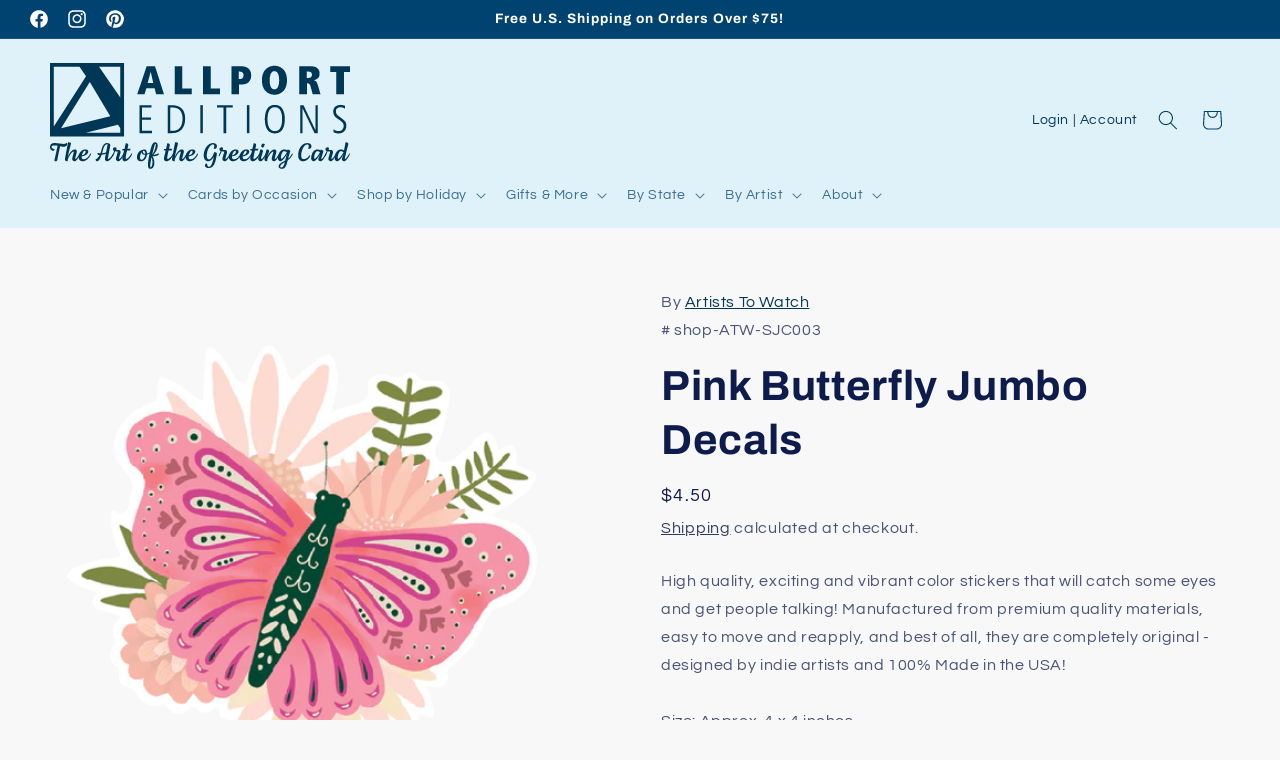

--- FILE ---
content_type: text/html; charset=utf-8
request_url: https://www.allport.com/products/butterfly-jumbo-decals
body_size: 42918
content:
<!doctype html>

<html class="no-js" lang="en">

  <head>
    <meta name="google-site-verification" content="hzAF91_jfsCnkKeHviI9upbEpG0N4xO7eO9T5BCBh_I" />
    <meta charset="utf-8">
    <meta http-equiv="X-UA-Compatible" content="IE=edge">
    <meta name="viewport" content="width=device-width,initial-scale=1">
    <meta name="theme-color" content="">
    <link rel="canonical" href="https://www.allport.com/products/butterfly-jumbo-decals"><link rel="icon" type="image/png" href="//www.allport.com/cdn/shop/files/A-square-01.svg?crop=center&height=32&v=1693351818&width=32"><link rel="preconnect" href="https://fonts.shopifycdn.com" crossorigin><title>
      Pink Butterfly Jumbo Decals
 &ndash; Allport Editions</title>

    
      <meta name="description" content="High quality, exciting and vibrant color stickers that will catch some eyes and get people talking! Manufactured from premium quality materials, easy to move and reapply, and best of all, they are completely original - designed by indie artists and 100% Made in the USA! Size: Approx. 4 x 4 inches">
    

    

<meta property="og:site_name" content="Allport Editions">
<meta property="og:url" content="https://www.allport.com/products/butterfly-jumbo-decals">
<meta property="og:title" content="Pink Butterfly Jumbo Decals">
<meta property="og:type" content="product">
<meta property="og:description" content="High quality, exciting and vibrant color stickers that will catch some eyes and get people talking! Manufactured from premium quality materials, easy to move and reapply, and best of all, they are completely original - designed by indie artists and 100% Made in the USA! Size: Approx. 4 x 4 inches"><meta property="og:image" content="http://www.allport.com/cdn/shop/files/ARTISTSbutterfly.png?v=1699048739">
  <meta property="og:image:secure_url" content="https://www.allport.com/cdn/shop/files/ARTISTSbutterfly.png?v=1699048739">
  <meta property="og:image:width" content="600">
  <meta property="og:image:height" content="564"><meta property="og:price:amount" content="4.50">
  <meta property="og:price:currency" content="USD"><meta name="twitter:card" content="summary_large_image">
<meta name="twitter:title" content="Pink Butterfly Jumbo Decals">
<meta name="twitter:description" content="High quality, exciting and vibrant color stickers that will catch some eyes and get people talking! Manufactured from premium quality materials, easy to move and reapply, and best of all, they are completely original - designed by indie artists and 100% Made in the USA! Size: Approx. 4 x 4 inches">


    <script src="//www.allport.com/cdn/shop/t/2/assets/constants.js?v=58251544750838685771693257776" defer="defer"></script>
    <script src="//www.allport.com/cdn/shop/t/2/assets/pubsub.js?v=158357773527763999511693257777" defer="defer"></script>
    <script src="//www.allport.com/cdn/shop/t/2/assets/global.js?v=54939145903281508041693257776" defer="defer"></script><script src="//www.allport.com/cdn/shop/t/2/assets/animations.js?v=88693664871331136111693257775" defer="defer"></script><script>window.performance && window.performance.mark && window.performance.mark('shopify.content_for_header.start');</script><meta name="facebook-domain-verification" content="zgwppnrovn6wb9f7ymftkjd9y13qnq">
<meta name="google-site-verification" content="rlxEhugAU_-PgIoeaJDT_JY5fsgISH0F4bLRUA95z3E">
<meta id="shopify-digital-wallet" name="shopify-digital-wallet" content="/82325274936/digital_wallets/dialog">
<meta name="shopify-checkout-api-token" content="26d2e55ac3542a841c6b6c84d492c1d3">
<meta id="in-context-paypal-metadata" data-shop-id="82325274936" data-venmo-supported="false" data-environment="production" data-locale="en_US" data-paypal-v4="true" data-currency="USD">
<link rel="alternate" type="application/json+oembed" href="https://www.allport.com/products/butterfly-jumbo-decals.oembed">
<script async="async" src="/checkouts/internal/preloads.js?locale=en-US"></script>
<link rel="preconnect" href="https://shop.app" crossorigin="anonymous">
<script async="async" src="https://shop.app/checkouts/internal/preloads.js?locale=en-US&shop_id=82325274936" crossorigin="anonymous"></script>
<script id="shopify-features" type="application/json">{"accessToken":"26d2e55ac3542a841c6b6c84d492c1d3","betas":["rich-media-storefront-analytics"],"domain":"www.allport.com","predictiveSearch":true,"shopId":82325274936,"locale":"en"}</script>
<script>var Shopify = Shopify || {};
Shopify.shop = "063fb4.myshopify.com";
Shopify.locale = "en";
Shopify.currency = {"active":"USD","rate":"1.0"};
Shopify.country = "US";
Shopify.theme = {"name":"Refresh","id":159260311864,"schema_name":"Refresh","schema_version":"11.0.0","theme_store_id":1567,"role":"main"};
Shopify.theme.handle = "null";
Shopify.theme.style = {"id":null,"handle":null};
Shopify.cdnHost = "www.allport.com/cdn";
Shopify.routes = Shopify.routes || {};
Shopify.routes.root = "/";</script>
<script type="module">!function(o){(o.Shopify=o.Shopify||{}).modules=!0}(window);</script>
<script>!function(o){function n(){var o=[];function n(){o.push(Array.prototype.slice.apply(arguments))}return n.q=o,n}var t=o.Shopify=o.Shopify||{};t.loadFeatures=n(),t.autoloadFeatures=n()}(window);</script>
<script>
  window.ShopifyPay = window.ShopifyPay || {};
  window.ShopifyPay.apiHost = "shop.app\/pay";
  window.ShopifyPay.redirectState = null;
</script>
<script id="shop-js-analytics" type="application/json">{"pageType":"product"}</script>
<script defer="defer" async type="module" src="//www.allport.com/cdn/shopifycloud/shop-js/modules/v2/client.init-shop-cart-sync_BdyHc3Nr.en.esm.js"></script>
<script defer="defer" async type="module" src="//www.allport.com/cdn/shopifycloud/shop-js/modules/v2/chunk.common_Daul8nwZ.esm.js"></script>
<script type="module">
  await import("//www.allport.com/cdn/shopifycloud/shop-js/modules/v2/client.init-shop-cart-sync_BdyHc3Nr.en.esm.js");
await import("//www.allport.com/cdn/shopifycloud/shop-js/modules/v2/chunk.common_Daul8nwZ.esm.js");

  window.Shopify.SignInWithShop?.initShopCartSync?.({"fedCMEnabled":true,"windoidEnabled":true});

</script>
<script defer="defer" async type="module" src="//www.allport.com/cdn/shopifycloud/shop-js/modules/v2/client.payment-terms_MV4M3zvL.en.esm.js"></script>
<script defer="defer" async type="module" src="//www.allport.com/cdn/shopifycloud/shop-js/modules/v2/chunk.common_Daul8nwZ.esm.js"></script>
<script defer="defer" async type="module" src="//www.allport.com/cdn/shopifycloud/shop-js/modules/v2/chunk.modal_CQq8HTM6.esm.js"></script>
<script type="module">
  await import("//www.allport.com/cdn/shopifycloud/shop-js/modules/v2/client.payment-terms_MV4M3zvL.en.esm.js");
await import("//www.allport.com/cdn/shopifycloud/shop-js/modules/v2/chunk.common_Daul8nwZ.esm.js");
await import("//www.allport.com/cdn/shopifycloud/shop-js/modules/v2/chunk.modal_CQq8HTM6.esm.js");

  
</script>
<script>
  window.Shopify = window.Shopify || {};
  if (!window.Shopify.featureAssets) window.Shopify.featureAssets = {};
  window.Shopify.featureAssets['shop-js'] = {"shop-cart-sync":["modules/v2/client.shop-cart-sync_QYOiDySF.en.esm.js","modules/v2/chunk.common_Daul8nwZ.esm.js"],"init-fed-cm":["modules/v2/client.init-fed-cm_DchLp9rc.en.esm.js","modules/v2/chunk.common_Daul8nwZ.esm.js"],"shop-button":["modules/v2/client.shop-button_OV7bAJc5.en.esm.js","modules/v2/chunk.common_Daul8nwZ.esm.js"],"init-windoid":["modules/v2/client.init-windoid_DwxFKQ8e.en.esm.js","modules/v2/chunk.common_Daul8nwZ.esm.js"],"shop-cash-offers":["modules/v2/client.shop-cash-offers_DWtL6Bq3.en.esm.js","modules/v2/chunk.common_Daul8nwZ.esm.js","modules/v2/chunk.modal_CQq8HTM6.esm.js"],"shop-toast-manager":["modules/v2/client.shop-toast-manager_CX9r1SjA.en.esm.js","modules/v2/chunk.common_Daul8nwZ.esm.js"],"init-shop-email-lookup-coordinator":["modules/v2/client.init-shop-email-lookup-coordinator_UhKnw74l.en.esm.js","modules/v2/chunk.common_Daul8nwZ.esm.js"],"pay-button":["modules/v2/client.pay-button_DzxNnLDY.en.esm.js","modules/v2/chunk.common_Daul8nwZ.esm.js"],"avatar":["modules/v2/client.avatar_BTnouDA3.en.esm.js"],"init-shop-cart-sync":["modules/v2/client.init-shop-cart-sync_BdyHc3Nr.en.esm.js","modules/v2/chunk.common_Daul8nwZ.esm.js"],"shop-login-button":["modules/v2/client.shop-login-button_D8B466_1.en.esm.js","modules/v2/chunk.common_Daul8nwZ.esm.js","modules/v2/chunk.modal_CQq8HTM6.esm.js"],"init-customer-accounts-sign-up":["modules/v2/client.init-customer-accounts-sign-up_C8fpPm4i.en.esm.js","modules/v2/client.shop-login-button_D8B466_1.en.esm.js","modules/v2/chunk.common_Daul8nwZ.esm.js","modules/v2/chunk.modal_CQq8HTM6.esm.js"],"init-shop-for-new-customer-accounts":["modules/v2/client.init-shop-for-new-customer-accounts_CVTO0Ztu.en.esm.js","modules/v2/client.shop-login-button_D8B466_1.en.esm.js","modules/v2/chunk.common_Daul8nwZ.esm.js","modules/v2/chunk.modal_CQq8HTM6.esm.js"],"init-customer-accounts":["modules/v2/client.init-customer-accounts_dRgKMfrE.en.esm.js","modules/v2/client.shop-login-button_D8B466_1.en.esm.js","modules/v2/chunk.common_Daul8nwZ.esm.js","modules/v2/chunk.modal_CQq8HTM6.esm.js"],"shop-follow-button":["modules/v2/client.shop-follow-button_CkZpjEct.en.esm.js","modules/v2/chunk.common_Daul8nwZ.esm.js","modules/v2/chunk.modal_CQq8HTM6.esm.js"],"lead-capture":["modules/v2/client.lead-capture_BntHBhfp.en.esm.js","modules/v2/chunk.common_Daul8nwZ.esm.js","modules/v2/chunk.modal_CQq8HTM6.esm.js"],"checkout-modal":["modules/v2/client.checkout-modal_CfxcYbTm.en.esm.js","modules/v2/chunk.common_Daul8nwZ.esm.js","modules/v2/chunk.modal_CQq8HTM6.esm.js"],"shop-login":["modules/v2/client.shop-login_Da4GZ2H6.en.esm.js","modules/v2/chunk.common_Daul8nwZ.esm.js","modules/v2/chunk.modal_CQq8HTM6.esm.js"],"payment-terms":["modules/v2/client.payment-terms_MV4M3zvL.en.esm.js","modules/v2/chunk.common_Daul8nwZ.esm.js","modules/v2/chunk.modal_CQq8HTM6.esm.js"]};
</script>
<script>(function() {
  var isLoaded = false;
  function asyncLoad() {
    if (isLoaded) return;
    isLoaded = true;
    var urls = ["https:\/\/cdn.nfcube.com\/instafeed-52b91827643ec6443c438208bfc0fdf9.js?shop=063fb4.myshopify.com"];
    for (var i = 0; i < urls.length; i++) {
      var s = document.createElement('script');
      s.type = 'text/javascript';
      s.async = true;
      s.src = urls[i];
      var x = document.getElementsByTagName('script')[0];
      x.parentNode.insertBefore(s, x);
    }
  };
  if(window.attachEvent) {
    window.attachEvent('onload', asyncLoad);
  } else {
    window.addEventListener('load', asyncLoad, false);
  }
})();</script>
<script id="__st">var __st={"a":82325274936,"offset":-28800,"reqid":"3a045b8e-f390-490e-801d-069fdd3e9847-1768981799","pageurl":"www.allport.com\/products\/butterfly-jumbo-decals","u":"c8b798df4ba8","p":"product","rtyp":"product","rid":8834905702712};</script>
<script>window.ShopifyPaypalV4VisibilityTracking = true;</script>
<script id="captcha-bootstrap">!function(){'use strict';const t='contact',e='account',n='new_comment',o=[[t,t],['blogs',n],['comments',n],[t,'customer']],c=[[e,'customer_login'],[e,'guest_login'],[e,'recover_customer_password'],[e,'create_customer']],r=t=>t.map((([t,e])=>`form[action*='/${t}']:not([data-nocaptcha='true']) input[name='form_type'][value='${e}']`)).join(','),a=t=>()=>t?[...document.querySelectorAll(t)].map((t=>t.form)):[];function s(){const t=[...o],e=r(t);return a(e)}const i='password',u='form_key',d=['recaptcha-v3-token','g-recaptcha-response','h-captcha-response',i],f=()=>{try{return window.sessionStorage}catch{return}},m='__shopify_v',_=t=>t.elements[u];function p(t,e,n=!1){try{const o=window.sessionStorage,c=JSON.parse(o.getItem(e)),{data:r}=function(t){const{data:e,action:n}=t;return t[m]||n?{data:e,action:n}:{data:t,action:n}}(c);for(const[e,n]of Object.entries(r))t.elements[e]&&(t.elements[e].value=n);n&&o.removeItem(e)}catch(o){console.error('form repopulation failed',{error:o})}}const l='form_type',E='cptcha';function T(t){t.dataset[E]=!0}const w=window,h=w.document,L='Shopify',v='ce_forms',y='captcha';let A=!1;((t,e)=>{const n=(g='f06e6c50-85a8-45c8-87d0-21a2b65856fe',I='https://cdn.shopify.com/shopifycloud/storefront-forms-hcaptcha/ce_storefront_forms_captcha_hcaptcha.v1.5.2.iife.js',D={infoText:'Protected by hCaptcha',privacyText:'Privacy',termsText:'Terms'},(t,e,n)=>{const o=w[L][v],c=o.bindForm;if(c)return c(t,g,e,D).then(n);var r;o.q.push([[t,g,e,D],n]),r=I,A||(h.body.append(Object.assign(h.createElement('script'),{id:'captcha-provider',async:!0,src:r})),A=!0)});var g,I,D;w[L]=w[L]||{},w[L][v]=w[L][v]||{},w[L][v].q=[],w[L][y]=w[L][y]||{},w[L][y].protect=function(t,e){n(t,void 0,e),T(t)},Object.freeze(w[L][y]),function(t,e,n,w,h,L){const[v,y,A,g]=function(t,e,n){const i=e?o:[],u=t?c:[],d=[...i,...u],f=r(d),m=r(i),_=r(d.filter((([t,e])=>n.includes(e))));return[a(f),a(m),a(_),s()]}(w,h,L),I=t=>{const e=t.target;return e instanceof HTMLFormElement?e:e&&e.form},D=t=>v().includes(t);t.addEventListener('submit',(t=>{const e=I(t);if(!e)return;const n=D(e)&&!e.dataset.hcaptchaBound&&!e.dataset.recaptchaBound,o=_(e),c=g().includes(e)&&(!o||!o.value);(n||c)&&t.preventDefault(),c&&!n&&(function(t){try{if(!f())return;!function(t){const e=f();if(!e)return;const n=_(t);if(!n)return;const o=n.value;o&&e.removeItem(o)}(t);const e=Array.from(Array(32),(()=>Math.random().toString(36)[2])).join('');!function(t,e){_(t)||t.append(Object.assign(document.createElement('input'),{type:'hidden',name:u})),t.elements[u].value=e}(t,e),function(t,e){const n=f();if(!n)return;const o=[...t.querySelectorAll(`input[type='${i}']`)].map((({name:t})=>t)),c=[...d,...o],r={};for(const[a,s]of new FormData(t).entries())c.includes(a)||(r[a]=s);n.setItem(e,JSON.stringify({[m]:1,action:t.action,data:r}))}(t,e)}catch(e){console.error('failed to persist form',e)}}(e),e.submit())}));const S=(t,e)=>{t&&!t.dataset[E]&&(n(t,e.some((e=>e===t))),T(t))};for(const o of['focusin','change'])t.addEventListener(o,(t=>{const e=I(t);D(e)&&S(e,y())}));const B=e.get('form_key'),M=e.get(l),P=B&&M;t.addEventListener('DOMContentLoaded',(()=>{const t=y();if(P)for(const e of t)e.elements[l].value===M&&p(e,B);[...new Set([...A(),...v().filter((t=>'true'===t.dataset.shopifyCaptcha))])].forEach((e=>S(e,t)))}))}(h,new URLSearchParams(w.location.search),n,t,e,['guest_login'])})(!0,!0)}();</script>
<script integrity="sha256-4kQ18oKyAcykRKYeNunJcIwy7WH5gtpwJnB7kiuLZ1E=" data-source-attribution="shopify.loadfeatures" defer="defer" src="//www.allport.com/cdn/shopifycloud/storefront/assets/storefront/load_feature-a0a9edcb.js" crossorigin="anonymous"></script>
<script crossorigin="anonymous" defer="defer" src="//www.allport.com/cdn/shopifycloud/storefront/assets/shopify_pay/storefront-65b4c6d7.js?v=20250812"></script>
<script data-source-attribution="shopify.dynamic_checkout.dynamic.init">var Shopify=Shopify||{};Shopify.PaymentButton=Shopify.PaymentButton||{isStorefrontPortableWallets:!0,init:function(){window.Shopify.PaymentButton.init=function(){};var t=document.createElement("script");t.src="https://www.allport.com/cdn/shopifycloud/portable-wallets/latest/portable-wallets.en.js",t.type="module",document.head.appendChild(t)}};
</script>
<script data-source-attribution="shopify.dynamic_checkout.buyer_consent">
  function portableWalletsHideBuyerConsent(e){var t=document.getElementById("shopify-buyer-consent"),n=document.getElementById("shopify-subscription-policy-button");t&&n&&(t.classList.add("hidden"),t.setAttribute("aria-hidden","true"),n.removeEventListener("click",e))}function portableWalletsShowBuyerConsent(e){var t=document.getElementById("shopify-buyer-consent"),n=document.getElementById("shopify-subscription-policy-button");t&&n&&(t.classList.remove("hidden"),t.removeAttribute("aria-hidden"),n.addEventListener("click",e))}window.Shopify?.PaymentButton&&(window.Shopify.PaymentButton.hideBuyerConsent=portableWalletsHideBuyerConsent,window.Shopify.PaymentButton.showBuyerConsent=portableWalletsShowBuyerConsent);
</script>
<script>
  function portableWalletsCleanup(e){e&&e.src&&console.error("Failed to load portable wallets script "+e.src);var t=document.querySelectorAll("shopify-accelerated-checkout .shopify-payment-button__skeleton, shopify-accelerated-checkout-cart .wallet-cart-button__skeleton"),e=document.getElementById("shopify-buyer-consent");for(let e=0;e<t.length;e++)t[e].remove();e&&e.remove()}function portableWalletsNotLoadedAsModule(e){e instanceof ErrorEvent&&"string"==typeof e.message&&e.message.includes("import.meta")&&"string"==typeof e.filename&&e.filename.includes("portable-wallets")&&(window.removeEventListener("error",portableWalletsNotLoadedAsModule),window.Shopify.PaymentButton.failedToLoad=e,"loading"===document.readyState?document.addEventListener("DOMContentLoaded",window.Shopify.PaymentButton.init):window.Shopify.PaymentButton.init())}window.addEventListener("error",portableWalletsNotLoadedAsModule);
</script>

<script type="module" src="https://www.allport.com/cdn/shopifycloud/portable-wallets/latest/portable-wallets.en.js" onError="portableWalletsCleanup(this)" crossorigin="anonymous"></script>
<script nomodule>
  document.addEventListener("DOMContentLoaded", portableWalletsCleanup);
</script>

<link id="shopify-accelerated-checkout-styles" rel="stylesheet" media="screen" href="https://www.allport.com/cdn/shopifycloud/portable-wallets/latest/accelerated-checkout-backwards-compat.css" crossorigin="anonymous">
<style id="shopify-accelerated-checkout-cart">
        #shopify-buyer-consent {
  margin-top: 1em;
  display: inline-block;
  width: 100%;
}

#shopify-buyer-consent.hidden {
  display: none;
}

#shopify-subscription-policy-button {
  background: none;
  border: none;
  padding: 0;
  text-decoration: underline;
  font-size: inherit;
  cursor: pointer;
}

#shopify-subscription-policy-button::before {
  box-shadow: none;
}

      </style>
<script id="sections-script" data-sections="header" defer="defer" src="//www.allport.com/cdn/shop/t/2/compiled_assets/scripts.js?v=2402"></script>
<script>window.performance && window.performance.mark && window.performance.mark('shopify.content_for_header.end');</script>


    <style data-shopify>
      @font-face {
  font-family: Questrial;
  font-weight: 400;
  font-style: normal;
  font-display: swap;
  src: url("//www.allport.com/cdn/fonts/questrial/questrial_n4.66abac5d8209a647b4bf8089b0451928ef144c07.woff2") format("woff2"),
       url("//www.allport.com/cdn/fonts/questrial/questrial_n4.e86c53e77682db9bf4b0ee2dd71f214dc16adda4.woff") format("woff");
}

      
      
      
      @font-face {
  font-family: Archivo;
  font-weight: 700;
  font-style: normal;
  font-display: swap;
  src: url("//www.allport.com/cdn/fonts/archivo/archivo_n7.651b020b3543640c100112be6f1c1b8e816c7f13.woff2") format("woff2"),
       url("//www.allport.com/cdn/fonts/archivo/archivo_n7.7e9106d320e6594976a7dcb57957f3e712e83c96.woff") format("woff");
}


      
        :root,
        .color-background-1 {
          --color-background: 248,248,248;
        
          --gradient-background: #f8f8f8;
        
        --color-foreground: 14,27,77;
        --color-shadow: 14,27,77;
        --color-button: 0,66,112;
        --color-button-text: 223,241,249;
        --color-secondary-button: 248,248,248;
        --color-secondary-button-text: 14,27,77;
        --color-link: 14,27,77;
        --color-badge-foreground: 14,27,77;
        --color-badge-background: 248,248,248;
        --color-badge-border: 14,27,77;
        --payment-terms-background-color: rgb(248 248 248);
      }
      
        
        .color-background-2 {
          --color-background: 255,255,255;
        
          --gradient-background: #ffffff;
        
        --color-foreground: 14,27,77;
        --color-shadow: 14,27,77;
        --color-button: 14,27,77;
        --color-button-text: 255,255,255;
        --color-secondary-button: 255,255,255;
        --color-secondary-button-text: 14,27,77;
        --color-link: 14,27,77;
        --color-badge-foreground: 14,27,77;
        --color-badge-background: 255,255,255;
        --color-badge-border: 14,27,77;
        --payment-terms-background-color: rgb(255 255 255);
      }
      
        
        .color-inverse {
          --color-background: 223,241,249;
        
          --gradient-background: #dff1f9;
        
        --color-foreground: 0,66,112;
        --color-shadow: 0,66,112;
        --color-button: 255,255,255;
        --color-button-text: 0,66,112;
        --color-secondary-button: 223,241,249;
        --color-secondary-button-text: 0,66,112;
        --color-link: 0,66,112;
        --color-badge-foreground: 0,66,112;
        --color-badge-background: 223,241,249;
        --color-badge-border: 0,66,112;
        --payment-terms-background-color: rgb(223 241 249);
      }
      
        
        .color-accent-1 {
          --color-background: 0,66,112;
        
          --gradient-background: #004270;
        
        --color-foreground: 255,255,255;
        --color-shadow: 14,27,77;
        --color-button: 255,255,255;
        --color-button-text: 23,115,176;
        --color-secondary-button: 0,66,112;
        --color-secondary-button-text: 255,255,255;
        --color-link: 255,255,255;
        --color-badge-foreground: 255,255,255;
        --color-badge-background: 0,66,112;
        --color-badge-border: 255,255,255;
        --payment-terms-background-color: rgb(0 66 112);
      }
      
        
        .color-accent-2 {
          --color-background: 164,0,0;
        
          --gradient-background: #a40000;
        
        --color-foreground: 255,255,255;
        --color-shadow: 21,236,53;
        --color-button: 255,255,255;
        --color-button-text: 227,36,2;
        --color-secondary-button: 164,0,0;
        --color-secondary-button-text: 255,255,255;
        --color-link: 255,255,255;
        --color-badge-foreground: 255,255,255;
        --color-badge-background: 164,0,0;
        --color-badge-border: 255,255,255;
        --payment-terms-background-color: rgb(164 0 0);
      }
      

      body, .color-background-1, .color-background-2, .color-inverse, .color-accent-1, .color-accent-2 {
        color: rgba(var(--color-foreground), 0.75);
        background-color: rgb(var(--color-background));
      }

      :root {
        --font-body-family: Questrial, sans-serif;
        --font-body-style: normal;
        --font-body-weight: 400;
        --font-body-weight-bold: 700;

        --font-heading-family: Archivo, sans-serif;
        --font-heading-style: normal;
        --font-heading-weight: 700;

        --font-body-scale: 1.0;
        --font-heading-scale: 1.05;

        --media-padding: px;
        --media-border-opacity: 0.1;
        --media-border-width: 0px;
        --media-radius: 20px;
        --media-shadow-opacity: 0.0;
        --media-shadow-horizontal-offset: 0px;
        --media-shadow-vertical-offset: 0px;
        --media-shadow-blur-radius: 5px;
        --media-shadow-visible: 0;

        --page-width: 150rem;
        --page-width-margin: 0rem;

        --product-card-image-padding: 1.6rem;
        --product-card-corner-radius: 1.8rem;
        --product-card-text-alignment: left;
        --product-card-border-width: 0.1rem;
        --product-card-border-opacity: 1.0;
        --product-card-shadow-opacity: 0.0;
        --product-card-shadow-visible: 0;
        --product-card-shadow-horizontal-offset: 0.0rem;
        --product-card-shadow-vertical-offset: 0.4rem;
        --product-card-shadow-blur-radius: 0.5rem;

        --collection-card-image-padding: 1.4rem;
        --collection-card-corner-radius: 1.8rem;
        --collection-card-text-alignment: left;
        --collection-card-border-width: 0.1rem;
        --collection-card-border-opacity: 1.0;
        --collection-card-shadow-opacity: 0.0;
        --collection-card-shadow-visible: 0;
        --collection-card-shadow-horizontal-offset: 0.0rem;
        --collection-card-shadow-vertical-offset: 0.4rem;
        --collection-card-shadow-blur-radius: 0.5rem;

        --blog-card-image-padding: 1.6rem;
        --blog-card-corner-radius: 1.8rem;
        --blog-card-text-alignment: left;
        --blog-card-border-width: 0.1rem;
        --blog-card-border-opacity: 1.0;
        --blog-card-shadow-opacity: 0.0;
        --blog-card-shadow-visible: 0;
        --blog-card-shadow-horizontal-offset: 0.0rem;
        --blog-card-shadow-vertical-offset: 0.4rem;
        --blog-card-shadow-blur-radius: 0.5rem;

        --badge-corner-radius: 1.2rem;

        --popup-border-width: 1px;
        --popup-border-opacity: 0.1;
        --popup-corner-radius: 18px;
        --popup-shadow-opacity: 0.0;
        --popup-shadow-horizontal-offset: 0px;
        --popup-shadow-vertical-offset: 4px;
        --popup-shadow-blur-radius: 5px;

        --drawer-border-width: 0px;
        --drawer-border-opacity: 0.1;
        --drawer-shadow-opacity: 0.0;
        --drawer-shadow-horizontal-offset: 0px;
        --drawer-shadow-vertical-offset: 4px;
        --drawer-shadow-blur-radius: 5px;

        --spacing-sections-desktop: 0px;
        --spacing-sections-mobile: 0px;

        --grid-desktop-vertical-spacing: 28px;
        --grid-desktop-horizontal-spacing: 28px;
        --grid-mobile-vertical-spacing: 14px;
        --grid-mobile-horizontal-spacing: 14px;

        --text-boxes-border-opacity: 0.1;
        --text-boxes-border-width: 0px;
        --text-boxes-radius: 20px;
        --text-boxes-shadow-opacity: 0.0;
        --text-boxes-shadow-visible: 0;
        --text-boxes-shadow-horizontal-offset: 0px;
        --text-boxes-shadow-vertical-offset: 4px;
        --text-boxes-shadow-blur-radius: 5px;

        --buttons-radius: 40px;
        --buttons-radius-outset: 41px;
        --buttons-border-width: 1px;
        --buttons-border-opacity: 1.0;
        --buttons-shadow-opacity: 0.0;
        --buttons-shadow-visible: 0;
        --buttons-shadow-horizontal-offset: 0px;
        --buttons-shadow-vertical-offset: 4px;
        --buttons-shadow-blur-radius: 5px;
        --buttons-border-offset: 0.3px;

        --inputs-radius: 26px;
        --inputs-border-width: 1px;
        --inputs-border-opacity: 0.55;
        --inputs-shadow-opacity: 0.0;
        --inputs-shadow-horizontal-offset: 0px;
        --inputs-margin-offset: 0px;
        --inputs-shadow-vertical-offset: 4px;
        --inputs-shadow-blur-radius: 5px;
        --inputs-radius-outset: 27px;

        --variant-pills-radius: 40px;
        --variant-pills-border-width: 1px;
        --variant-pills-border-opacity: 0.55;
        --variant-pills-shadow-opacity: 0.0;
        --variant-pills-shadow-horizontal-offset: 0px;
        --variant-pills-shadow-vertical-offset: 4px;
        --variant-pills-shadow-blur-radius: 5px;
      }

      *,
      *::before,
      *::after {
        box-sizing: inherit;
      }

      html {
        box-sizing: border-box;
        font-size: calc(var(--font-body-scale) * 62.5%);
        height: 100%;
      }

      body {
        display: grid;
        grid-template-rows: auto auto 1fr auto;
        grid-template-columns: 100%;
        min-height: 100%;
        margin: 0;
        font-size: 1.5rem;
        letter-spacing: 0.06rem;
        line-height: calc(1 + 0.8 / var(--font-body-scale));
        font-family: var(--font-body-family);
        font-style: var(--font-body-style);
        font-weight: var(--font-body-weight);
      }

      @media screen and (min-width: 750px) {
        body {
          font-size: 1.6rem;
        }
      }
    </style>

    <link href="//www.allport.com/cdn/shop/t/2/assets/base.css?v=165589614731151998521708215778" rel="stylesheet" type="text/css" media="all" />
<link rel="preload" as="font" href="//www.allport.com/cdn/fonts/questrial/questrial_n4.66abac5d8209a647b4bf8089b0451928ef144c07.woff2" type="font/woff2" crossorigin><link rel="preload" as="font" href="//www.allport.com/cdn/fonts/archivo/archivo_n7.651b020b3543640c100112be6f1c1b8e816c7f13.woff2" type="font/woff2" crossorigin><link href="//www.allport.com/cdn/shop/t/2/assets/component-localization-form.css?v=143319823105703127341693257776" rel="stylesheet" type="text/css" media="all" />
      <script src="//www.allport.com/cdn/shop/t/2/assets/localization-form.js?v=161644695336821385561693257776" defer="defer"></script><link
        rel="stylesheet"
        href="//www.allport.com/cdn/shop/t/2/assets/component-predictive-search.css?v=118923337488134913561693257776"
        media="print"
        onload="this.media='all'"
      ><script>
      document.documentElement.className = document.documentElement.className.replace('no-js', 'js');
      if (Shopify.designMode) {
        document.documentElement.classList.add('shopify-design-mode');
      }
    </script>
  <!-- BEGIN app block: shopify://apps/preorder-now-pre-order-pq/blocks/app-embed/551fab2c-3af6-4a8f-ba21-736a71cb4540 --><!-- END app block --><!-- BEGIN app block: shopify://apps/gsc-instagram-feed/blocks/embed/96970b1b-b770-454f-b16b-51f47e1aa4ed --><script>
  try {
    window.GSC_INSTAFEED_WIDGETS = []
  } catch (e) {
    console.log(e);
  }
</script>


<!-- END app block --><!-- BEGIN app block: shopify://apps/seo-expert-pro-seo-optimizer/blocks/app-embed/2704e030-254f-4733-85d6-289e87c72edd -->
<!-- BEGIN app snippet: evm-seo --><!-- ============================= SEO Expert Pro ============================= -->
<title>Pink Butterfly Jumbo Decals</title>


  <meta name="description" content="High quality, exciting and vibrant color stickers that will catch some eyes and get people talking! Manufactured from premium quality materials, easy to move and reapply, and best of all, they are completely original - designed by indie artists and 100% Made in the USA! Size: Approx. 4 x 4 inches" />


<meta http-equiv="cache-control" content="max-age=0" />
<meta http-equiv="cache-control" content="no-cache" />
<meta http-equiv="expires" content="0" />
<meta http-equiv="expires" content="Tue, 01 Jan 2000 1:00:00 GMT" />
<meta http-equiv="pragma" content="no-cache" />

<script type="application/ld+json">
{
  "@context": "http://schema.org",
  "@type": "Organization",
  "name": "Allport Editions",
  "url": "https://www.allport.com"
}
</script>

<script type="application/ld+json">
{
  "@context": "http://schema.org",
  "@type": "WebSite",
  "url": "https://www.allport.com",
  "potentialAction": {
    "@type": "SearchAction",
    "target": "https://www.allport.com/search?q={query}",
    "query-input": "required name=query"
  }
}
</script>





<script type="application/ld+json">
{
  "@context": "http://schema.org/",
  "@type": "Product","url": "https://www.allport.com/products/butterfly-jumbo-decals",
  "name": "Pink Butterfly Jumbo Decals",
  "image": "https://www.allport.com/cdn/shop/files/ARTISTSbutterfly.png?v=1699048739&width=800",
  "description": "High quality, exciting and vibrant color stickers that will catch some eyes and get people talking! Manufactured from premium quality materials, easy to move and reapply, and best of all, they are completely original - designed by indie artists and 100% Made in the USA! Size: Approx. 4 x 4 inches",
  "brand": {
    "name": "Artists To Watch"
  },"sku": "shop-ATW-SJC003","weight": "0.03lb","offers": [
    {
      "@type": "Offer","priceCurrency": "USD",
      "price": "4.50",
      "priceValidUntil": "2026-04-21",
      "availability": "http://schema.org/InStock",
      "itemCondition": "http://schema.org/NewCondition","sku": "shop-ATW-SJC003","url": "https://www.allport.com/products/butterfly-jumbo-decals?variant=47316976533816",
      "seller": {
        "@type": "Organization",
        "name": "Allport Editions"
      }
    }
  ]
}
</script>

<!-- END app snippet -->

<!-- END app block --><script src="https://cdn.shopify.com/extensions/19689677-6488-4a31-adf3-fcf4359c5fd9/forms-2295/assets/shopify-forms-loader.js" type="text/javascript" defer="defer"></script>
<script src="https://cdn.shopify.com/extensions/97f1d596-8c25-4c5e-8e06-739ecf95b005/preorder-now-pre-order-pq-33/assets/prequik.js" type="text/javascript" defer="defer"></script>
<link href="https://cdn.shopify.com/extensions/97f1d596-8c25-4c5e-8e06-739ecf95b005/preorder-now-pre-order-pq-33/assets/cx-prequik.css" rel="stylesheet" type="text/css" media="all">
<script src="https://cdn.shopify.com/extensions/0199e776-da15-7f04-8431-019361815ca9/instafeed-app-root-44/assets/gsc-instafeed-widget.js" type="text/javascript" defer="defer"></script>
<link href="https://monorail-edge.shopifysvc.com" rel="dns-prefetch">
<script>(function(){if ("sendBeacon" in navigator && "performance" in window) {try {var session_token_from_headers = performance.getEntriesByType('navigation')[0].serverTiming.find(x => x.name == '_s').description;} catch {var session_token_from_headers = undefined;}var session_cookie_matches = document.cookie.match(/_shopify_s=([^;]*)/);var session_token_from_cookie = session_cookie_matches && session_cookie_matches.length === 2 ? session_cookie_matches[1] : "";var session_token = session_token_from_headers || session_token_from_cookie || "";function handle_abandonment_event(e) {var entries = performance.getEntries().filter(function(entry) {return /monorail-edge.shopifysvc.com/.test(entry.name);});if (!window.abandonment_tracked && entries.length === 0) {window.abandonment_tracked = true;var currentMs = Date.now();var navigation_start = performance.timing.navigationStart;var payload = {shop_id: 82325274936,url: window.location.href,navigation_start,duration: currentMs - navigation_start,session_token,page_type: "product"};window.navigator.sendBeacon("https://monorail-edge.shopifysvc.com/v1/produce", JSON.stringify({schema_id: "online_store_buyer_site_abandonment/1.1",payload: payload,metadata: {event_created_at_ms: currentMs,event_sent_at_ms: currentMs}}));}}window.addEventListener('pagehide', handle_abandonment_event);}}());</script>
<script id="web-pixels-manager-setup">(function e(e,d,r,n,o){if(void 0===o&&(o={}),!Boolean(null===(a=null===(i=window.Shopify)||void 0===i?void 0:i.analytics)||void 0===a?void 0:a.replayQueue)){var i,a;window.Shopify=window.Shopify||{};var t=window.Shopify;t.analytics=t.analytics||{};var s=t.analytics;s.replayQueue=[],s.publish=function(e,d,r){return s.replayQueue.push([e,d,r]),!0};try{self.performance.mark("wpm:start")}catch(e){}var l=function(){var e={modern:/Edge?\/(1{2}[4-9]|1[2-9]\d|[2-9]\d{2}|\d{4,})\.\d+(\.\d+|)|Firefox\/(1{2}[4-9]|1[2-9]\d|[2-9]\d{2}|\d{4,})\.\d+(\.\d+|)|Chrom(ium|e)\/(9{2}|\d{3,})\.\d+(\.\d+|)|(Maci|X1{2}).+ Version\/(15\.\d+|(1[6-9]|[2-9]\d|\d{3,})\.\d+)([,.]\d+|)( \(\w+\)|)( Mobile\/\w+|) Safari\/|Chrome.+OPR\/(9{2}|\d{3,})\.\d+\.\d+|(CPU[ +]OS|iPhone[ +]OS|CPU[ +]iPhone|CPU IPhone OS|CPU iPad OS)[ +]+(15[._]\d+|(1[6-9]|[2-9]\d|\d{3,})[._]\d+)([._]\d+|)|Android:?[ /-](13[3-9]|1[4-9]\d|[2-9]\d{2}|\d{4,})(\.\d+|)(\.\d+|)|Android.+Firefox\/(13[5-9]|1[4-9]\d|[2-9]\d{2}|\d{4,})\.\d+(\.\d+|)|Android.+Chrom(ium|e)\/(13[3-9]|1[4-9]\d|[2-9]\d{2}|\d{4,})\.\d+(\.\d+|)|SamsungBrowser\/([2-9]\d|\d{3,})\.\d+/,legacy:/Edge?\/(1[6-9]|[2-9]\d|\d{3,})\.\d+(\.\d+|)|Firefox\/(5[4-9]|[6-9]\d|\d{3,})\.\d+(\.\d+|)|Chrom(ium|e)\/(5[1-9]|[6-9]\d|\d{3,})\.\d+(\.\d+|)([\d.]+$|.*Safari\/(?![\d.]+ Edge\/[\d.]+$))|(Maci|X1{2}).+ Version\/(10\.\d+|(1[1-9]|[2-9]\d|\d{3,})\.\d+)([,.]\d+|)( \(\w+\)|)( Mobile\/\w+|) Safari\/|Chrome.+OPR\/(3[89]|[4-9]\d|\d{3,})\.\d+\.\d+|(CPU[ +]OS|iPhone[ +]OS|CPU[ +]iPhone|CPU IPhone OS|CPU iPad OS)[ +]+(10[._]\d+|(1[1-9]|[2-9]\d|\d{3,})[._]\d+)([._]\d+|)|Android:?[ /-](13[3-9]|1[4-9]\d|[2-9]\d{2}|\d{4,})(\.\d+|)(\.\d+|)|Mobile Safari.+OPR\/([89]\d|\d{3,})\.\d+\.\d+|Android.+Firefox\/(13[5-9]|1[4-9]\d|[2-9]\d{2}|\d{4,})\.\d+(\.\d+|)|Android.+Chrom(ium|e)\/(13[3-9]|1[4-9]\d|[2-9]\d{2}|\d{4,})\.\d+(\.\d+|)|Android.+(UC? ?Browser|UCWEB|U3)[ /]?(15\.([5-9]|\d{2,})|(1[6-9]|[2-9]\d|\d{3,})\.\d+)\.\d+|SamsungBrowser\/(5\.\d+|([6-9]|\d{2,})\.\d+)|Android.+MQ{2}Browser\/(14(\.(9|\d{2,})|)|(1[5-9]|[2-9]\d|\d{3,})(\.\d+|))(\.\d+|)|K[Aa][Ii]OS\/(3\.\d+|([4-9]|\d{2,})\.\d+)(\.\d+|)/},d=e.modern,r=e.legacy,n=navigator.userAgent;return n.match(d)?"modern":n.match(r)?"legacy":"unknown"}(),u="modern"===l?"modern":"legacy",c=(null!=n?n:{modern:"",legacy:""})[u],f=function(e){return[e.baseUrl,"/wpm","/b",e.hashVersion,"modern"===e.buildTarget?"m":"l",".js"].join("")}({baseUrl:d,hashVersion:r,buildTarget:u}),m=function(e){var d=e.version,r=e.bundleTarget,n=e.surface,o=e.pageUrl,i=e.monorailEndpoint;return{emit:function(e){var a=e.status,t=e.errorMsg,s=(new Date).getTime(),l=JSON.stringify({metadata:{event_sent_at_ms:s},events:[{schema_id:"web_pixels_manager_load/3.1",payload:{version:d,bundle_target:r,page_url:o,status:a,surface:n,error_msg:t},metadata:{event_created_at_ms:s}}]});if(!i)return console&&console.warn&&console.warn("[Web Pixels Manager] No Monorail endpoint provided, skipping logging."),!1;try{return self.navigator.sendBeacon.bind(self.navigator)(i,l)}catch(e){}var u=new XMLHttpRequest;try{return u.open("POST",i,!0),u.setRequestHeader("Content-Type","text/plain"),u.send(l),!0}catch(e){return console&&console.warn&&console.warn("[Web Pixels Manager] Got an unhandled error while logging to Monorail."),!1}}}}({version:r,bundleTarget:l,surface:e.surface,pageUrl:self.location.href,monorailEndpoint:e.monorailEndpoint});try{o.browserTarget=l,function(e){var d=e.src,r=e.async,n=void 0===r||r,o=e.onload,i=e.onerror,a=e.sri,t=e.scriptDataAttributes,s=void 0===t?{}:t,l=document.createElement("script"),u=document.querySelector("head"),c=document.querySelector("body");if(l.async=n,l.src=d,a&&(l.integrity=a,l.crossOrigin="anonymous"),s)for(var f in s)if(Object.prototype.hasOwnProperty.call(s,f))try{l.dataset[f]=s[f]}catch(e){}if(o&&l.addEventListener("load",o),i&&l.addEventListener("error",i),u)u.appendChild(l);else{if(!c)throw new Error("Did not find a head or body element to append the script");c.appendChild(l)}}({src:f,async:!0,onload:function(){if(!function(){var e,d;return Boolean(null===(d=null===(e=window.Shopify)||void 0===e?void 0:e.analytics)||void 0===d?void 0:d.initialized)}()){var d=window.webPixelsManager.init(e)||void 0;if(d){var r=window.Shopify.analytics;r.replayQueue.forEach((function(e){var r=e[0],n=e[1],o=e[2];d.publishCustomEvent(r,n,o)})),r.replayQueue=[],r.publish=d.publishCustomEvent,r.visitor=d.visitor,r.initialized=!0}}},onerror:function(){return m.emit({status:"failed",errorMsg:"".concat(f," has failed to load")})},sri:function(e){var d=/^sha384-[A-Za-z0-9+/=]+$/;return"string"==typeof e&&d.test(e)}(c)?c:"",scriptDataAttributes:o}),m.emit({status:"loading"})}catch(e){m.emit({status:"failed",errorMsg:(null==e?void 0:e.message)||"Unknown error"})}}})({shopId: 82325274936,storefrontBaseUrl: "https://www.allport.com",extensionsBaseUrl: "https://extensions.shopifycdn.com/cdn/shopifycloud/web-pixels-manager",monorailEndpoint: "https://monorail-edge.shopifysvc.com/unstable/produce_batch",surface: "storefront-renderer",enabledBetaFlags: ["2dca8a86"],webPixelsConfigList: [{"id":"708149560","configuration":"{\"config\":\"{\\\"pixel_id\\\":\\\"G-8XKPP2Q8ZV\\\",\\\"target_country\\\":\\\"US\\\",\\\"gtag_events\\\":[{\\\"type\\\":\\\"begin_checkout\\\",\\\"action_label\\\":\\\"G-8XKPP2Q8ZV\\\"},{\\\"type\\\":\\\"search\\\",\\\"action_label\\\":\\\"G-8XKPP2Q8ZV\\\"},{\\\"type\\\":\\\"view_item\\\",\\\"action_label\\\":[\\\"G-8XKPP2Q8ZV\\\",\\\"MC-VN8L9NSBNZ\\\"]},{\\\"type\\\":\\\"purchase\\\",\\\"action_label\\\":[\\\"G-8XKPP2Q8ZV\\\",\\\"MC-VN8L9NSBNZ\\\"]},{\\\"type\\\":\\\"page_view\\\",\\\"action_label\\\":[\\\"G-8XKPP2Q8ZV\\\",\\\"MC-VN8L9NSBNZ\\\"]},{\\\"type\\\":\\\"add_payment_info\\\",\\\"action_label\\\":\\\"G-8XKPP2Q8ZV\\\"},{\\\"type\\\":\\\"add_to_cart\\\",\\\"action_label\\\":\\\"G-8XKPP2Q8ZV\\\"}],\\\"enable_monitoring_mode\\\":false}\"}","eventPayloadVersion":"v1","runtimeContext":"OPEN","scriptVersion":"b2a88bafab3e21179ed38636efcd8a93","type":"APP","apiClientId":1780363,"privacyPurposes":[],"dataSharingAdjustments":{"protectedCustomerApprovalScopes":["read_customer_address","read_customer_email","read_customer_name","read_customer_personal_data","read_customer_phone"]}},{"id":"196313400","configuration":"{\"tagID\":\"2612756549045\"}","eventPayloadVersion":"v1","runtimeContext":"STRICT","scriptVersion":"18031546ee651571ed29edbe71a3550b","type":"APP","apiClientId":3009811,"privacyPurposes":["ANALYTICS","MARKETING","SALE_OF_DATA"],"dataSharingAdjustments":{"protectedCustomerApprovalScopes":["read_customer_address","read_customer_email","read_customer_name","read_customer_personal_data","read_customer_phone"]}},{"id":"shopify-app-pixel","configuration":"{}","eventPayloadVersion":"v1","runtimeContext":"STRICT","scriptVersion":"0450","apiClientId":"shopify-pixel","type":"APP","privacyPurposes":["ANALYTICS","MARKETING"]},{"id":"shopify-custom-pixel","eventPayloadVersion":"v1","runtimeContext":"LAX","scriptVersion":"0450","apiClientId":"shopify-pixel","type":"CUSTOM","privacyPurposes":["ANALYTICS","MARKETING"]}],isMerchantRequest: false,initData: {"shop":{"name":"Allport Editions","paymentSettings":{"currencyCode":"USD"},"myshopifyDomain":"063fb4.myshopify.com","countryCode":"US","storefrontUrl":"https:\/\/www.allport.com"},"customer":null,"cart":null,"checkout":null,"productVariants":[{"price":{"amount":4.5,"currencyCode":"USD"},"product":{"title":"Pink Butterfly Jumbo Decals","vendor":"Artists To Watch","id":"8834905702712","untranslatedTitle":"Pink Butterfly Jumbo Decals","url":"\/products\/butterfly-jumbo-decals","type":"Stickers, Temp Tattoos \u0026 Tape"},"id":"47316976533816","image":{"src":"\/\/www.allport.com\/cdn\/shop\/files\/ARTISTSbutterfly.png?v=1699048739"},"sku":"shop-ATW-SJC003","title":"Default Title","untranslatedTitle":"Default Title"}],"purchasingCompany":null},},"https://www.allport.com/cdn","fcfee988w5aeb613cpc8e4bc33m6693e112",{"modern":"","legacy":""},{"shopId":"82325274936","storefrontBaseUrl":"https:\/\/www.allport.com","extensionBaseUrl":"https:\/\/extensions.shopifycdn.com\/cdn\/shopifycloud\/web-pixels-manager","surface":"storefront-renderer","enabledBetaFlags":"[\"2dca8a86\"]","isMerchantRequest":"false","hashVersion":"fcfee988w5aeb613cpc8e4bc33m6693e112","publish":"custom","events":"[[\"page_viewed\",{}],[\"product_viewed\",{\"productVariant\":{\"price\":{\"amount\":4.5,\"currencyCode\":\"USD\"},\"product\":{\"title\":\"Pink Butterfly Jumbo Decals\",\"vendor\":\"Artists To Watch\",\"id\":\"8834905702712\",\"untranslatedTitle\":\"Pink Butterfly Jumbo Decals\",\"url\":\"\/products\/butterfly-jumbo-decals\",\"type\":\"Stickers, Temp Tattoos \u0026 Tape\"},\"id\":\"47316976533816\",\"image\":{\"src\":\"\/\/www.allport.com\/cdn\/shop\/files\/ARTISTSbutterfly.png?v=1699048739\"},\"sku\":\"shop-ATW-SJC003\",\"title\":\"Default Title\",\"untranslatedTitle\":\"Default Title\"}}]]"});</script><script>
  window.ShopifyAnalytics = window.ShopifyAnalytics || {};
  window.ShopifyAnalytics.meta = window.ShopifyAnalytics.meta || {};
  window.ShopifyAnalytics.meta.currency = 'USD';
  var meta = {"product":{"id":8834905702712,"gid":"gid:\/\/shopify\/Product\/8834905702712","vendor":"Artists To Watch","type":"Stickers, Temp Tattoos \u0026 Tape","handle":"butterfly-jumbo-decals","variants":[{"id":47316976533816,"price":450,"name":"Pink Butterfly Jumbo Decals","public_title":null,"sku":"shop-ATW-SJC003"}],"remote":false},"page":{"pageType":"product","resourceType":"product","resourceId":8834905702712,"requestId":"3a045b8e-f390-490e-801d-069fdd3e9847-1768981799"}};
  for (var attr in meta) {
    window.ShopifyAnalytics.meta[attr] = meta[attr];
  }
</script>
<script class="analytics">
  (function () {
    var customDocumentWrite = function(content) {
      var jquery = null;

      if (window.jQuery) {
        jquery = window.jQuery;
      } else if (window.Checkout && window.Checkout.$) {
        jquery = window.Checkout.$;
      }

      if (jquery) {
        jquery('body').append(content);
      }
    };

    var hasLoggedConversion = function(token) {
      if (token) {
        return document.cookie.indexOf('loggedConversion=' + token) !== -1;
      }
      return false;
    }

    var setCookieIfConversion = function(token) {
      if (token) {
        var twoMonthsFromNow = new Date(Date.now());
        twoMonthsFromNow.setMonth(twoMonthsFromNow.getMonth() + 2);

        document.cookie = 'loggedConversion=' + token + '; expires=' + twoMonthsFromNow;
      }
    }

    var trekkie = window.ShopifyAnalytics.lib = window.trekkie = window.trekkie || [];
    if (trekkie.integrations) {
      return;
    }
    trekkie.methods = [
      'identify',
      'page',
      'ready',
      'track',
      'trackForm',
      'trackLink'
    ];
    trekkie.factory = function(method) {
      return function() {
        var args = Array.prototype.slice.call(arguments);
        args.unshift(method);
        trekkie.push(args);
        return trekkie;
      };
    };
    for (var i = 0; i < trekkie.methods.length; i++) {
      var key = trekkie.methods[i];
      trekkie[key] = trekkie.factory(key);
    }
    trekkie.load = function(config) {
      trekkie.config = config || {};
      trekkie.config.initialDocumentCookie = document.cookie;
      var first = document.getElementsByTagName('script')[0];
      var script = document.createElement('script');
      script.type = 'text/javascript';
      script.onerror = function(e) {
        var scriptFallback = document.createElement('script');
        scriptFallback.type = 'text/javascript';
        scriptFallback.onerror = function(error) {
                var Monorail = {
      produce: function produce(monorailDomain, schemaId, payload) {
        var currentMs = new Date().getTime();
        var event = {
          schema_id: schemaId,
          payload: payload,
          metadata: {
            event_created_at_ms: currentMs,
            event_sent_at_ms: currentMs
          }
        };
        return Monorail.sendRequest("https://" + monorailDomain + "/v1/produce", JSON.stringify(event));
      },
      sendRequest: function sendRequest(endpointUrl, payload) {
        // Try the sendBeacon API
        if (window && window.navigator && typeof window.navigator.sendBeacon === 'function' && typeof window.Blob === 'function' && !Monorail.isIos12()) {
          var blobData = new window.Blob([payload], {
            type: 'text/plain'
          });

          if (window.navigator.sendBeacon(endpointUrl, blobData)) {
            return true;
          } // sendBeacon was not successful

        } // XHR beacon

        var xhr = new XMLHttpRequest();

        try {
          xhr.open('POST', endpointUrl);
          xhr.setRequestHeader('Content-Type', 'text/plain');
          xhr.send(payload);
        } catch (e) {
          console.log(e);
        }

        return false;
      },
      isIos12: function isIos12() {
        return window.navigator.userAgent.lastIndexOf('iPhone; CPU iPhone OS 12_') !== -1 || window.navigator.userAgent.lastIndexOf('iPad; CPU OS 12_') !== -1;
      }
    };
    Monorail.produce('monorail-edge.shopifysvc.com',
      'trekkie_storefront_load_errors/1.1',
      {shop_id: 82325274936,
      theme_id: 159260311864,
      app_name: "storefront",
      context_url: window.location.href,
      source_url: "//www.allport.com/cdn/s/trekkie.storefront.cd680fe47e6c39ca5d5df5f0a32d569bc48c0f27.min.js"});

        };
        scriptFallback.async = true;
        scriptFallback.src = '//www.allport.com/cdn/s/trekkie.storefront.cd680fe47e6c39ca5d5df5f0a32d569bc48c0f27.min.js';
        first.parentNode.insertBefore(scriptFallback, first);
      };
      script.async = true;
      script.src = '//www.allport.com/cdn/s/trekkie.storefront.cd680fe47e6c39ca5d5df5f0a32d569bc48c0f27.min.js';
      first.parentNode.insertBefore(script, first);
    };
    trekkie.load(
      {"Trekkie":{"appName":"storefront","development":false,"defaultAttributes":{"shopId":82325274936,"isMerchantRequest":null,"themeId":159260311864,"themeCityHash":"2927256292460720123","contentLanguage":"en","currency":"USD","eventMetadataId":"6732d0ce-0565-4233-b38f-db180b21e899"},"isServerSideCookieWritingEnabled":true,"monorailRegion":"shop_domain","enabledBetaFlags":["65f19447"]},"Session Attribution":{},"S2S":{"facebookCapiEnabled":false,"source":"trekkie-storefront-renderer","apiClientId":580111}}
    );

    var loaded = false;
    trekkie.ready(function() {
      if (loaded) return;
      loaded = true;

      window.ShopifyAnalytics.lib = window.trekkie;

      var originalDocumentWrite = document.write;
      document.write = customDocumentWrite;
      try { window.ShopifyAnalytics.merchantGoogleAnalytics.call(this); } catch(error) {};
      document.write = originalDocumentWrite;

      window.ShopifyAnalytics.lib.page(null,{"pageType":"product","resourceType":"product","resourceId":8834905702712,"requestId":"3a045b8e-f390-490e-801d-069fdd3e9847-1768981799","shopifyEmitted":true});

      var match = window.location.pathname.match(/checkouts\/(.+)\/(thank_you|post_purchase)/)
      var token = match? match[1]: undefined;
      if (!hasLoggedConversion(token)) {
        setCookieIfConversion(token);
        window.ShopifyAnalytics.lib.track("Viewed Product",{"currency":"USD","variantId":47316976533816,"productId":8834905702712,"productGid":"gid:\/\/shopify\/Product\/8834905702712","name":"Pink Butterfly Jumbo Decals","price":"4.50","sku":"shop-ATW-SJC003","brand":"Artists To Watch","variant":null,"category":"Stickers, Temp Tattoos \u0026 Tape","nonInteraction":true,"remote":false},undefined,undefined,{"shopifyEmitted":true});
      window.ShopifyAnalytics.lib.track("monorail:\/\/trekkie_storefront_viewed_product\/1.1",{"currency":"USD","variantId":47316976533816,"productId":8834905702712,"productGid":"gid:\/\/shopify\/Product\/8834905702712","name":"Pink Butterfly Jumbo Decals","price":"4.50","sku":"shop-ATW-SJC003","brand":"Artists To Watch","variant":null,"category":"Stickers, Temp Tattoos \u0026 Tape","nonInteraction":true,"remote":false,"referer":"https:\/\/www.allport.com\/products\/butterfly-jumbo-decals"});
      }
    });


        var eventsListenerScript = document.createElement('script');
        eventsListenerScript.async = true;
        eventsListenerScript.src = "//www.allport.com/cdn/shopifycloud/storefront/assets/shop_events_listener-3da45d37.js";
        document.getElementsByTagName('head')[0].appendChild(eventsListenerScript);

})();</script>
<script
  defer
  src="https://www.allport.com/cdn/shopifycloud/perf-kit/shopify-perf-kit-3.0.4.min.js"
  data-application="storefront-renderer"
  data-shop-id="82325274936"
  data-render-region="gcp-us-central1"
  data-page-type="product"
  data-theme-instance-id="159260311864"
  data-theme-name="Refresh"
  data-theme-version="11.0.0"
  data-monorail-region="shop_domain"
  data-resource-timing-sampling-rate="10"
  data-shs="true"
  data-shs-beacon="true"
  data-shs-export-with-fetch="true"
  data-shs-logs-sample-rate="1"
  data-shs-beacon-endpoint="https://www.allport.com/api/collect"
></script>
</head>

  <body class="gradient">
    <a class="skip-to-content-link button visually-hidden" href="#MainContent">
      Skip to content
    </a>

<link href="//www.allport.com/cdn/shop/t/2/assets/quantity-popover.css?v=29974906037699025581693257777" rel="stylesheet" type="text/css" media="all" />

<script src="//www.allport.com/cdn/shop/t/2/assets/cart.js?v=4193034376803868811693257775" defer="defer"></script>
<script src="//www.allport.com/cdn/shop/t/2/assets/quantity-popover.js?v=82513154315370490311693257777" defer="defer"></script>

<style>
  .drawer {
    visibility: hidden;
  }
</style>

<cart-drawer class="drawer is-empty">
  <div id="CartDrawer" class="cart-drawer">
    <div id="CartDrawer-Overlay" class="cart-drawer__overlay"></div>
    <div
      class="drawer__inner"
      role="dialog"
      aria-modal="true"
      aria-label="Your cart"
      tabindex="-1"
    ><div class="drawer__inner-empty">
          <div class="cart-drawer__warnings center">
            <div class="cart-drawer__empty-content">
              <h2 class="cart__empty-text">Your cart is empty</h2>
              <button
                class="drawer__close"
                type="button"
                onclick="this.closest('cart-drawer').close()"
                aria-label="Close"
              >
                <svg
  xmlns="http://www.w3.org/2000/svg"
  aria-hidden="true"
  focusable="false"
  class="icon icon-close"
  fill="none"
  viewBox="0 0 18 17"
>
  <path d="M.865 15.978a.5.5 0 00.707.707l7.433-7.431 7.579 7.282a.501.501 0 00.846-.37.5.5 0 00-.153-.351L9.712 8.546l7.417-7.416a.5.5 0 10-.707-.708L8.991 7.853 1.413.573a.5.5 0 10-.693.72l7.563 7.268-7.418 7.417z" fill="currentColor">
</svg>

              </button>
              <a href="/collections/all" class="button">
                Continue shopping
              </a></div>
          </div></div><div class="drawer__header">
        <h2 class="drawer__heading">Your cart</h2>
        <button
          class="drawer__close"
          type="button"
          onclick="this.closest('cart-drawer').close()"
          aria-label="Close"
        >
          <svg
  xmlns="http://www.w3.org/2000/svg"
  aria-hidden="true"
  focusable="false"
  class="icon icon-close"
  fill="none"
  viewBox="0 0 18 17"
>
  <path d="M.865 15.978a.5.5 0 00.707.707l7.433-7.431 7.579 7.282a.501.501 0 00.846-.37.5.5 0 00-.153-.351L9.712 8.546l7.417-7.416a.5.5 0 10-.707-.708L8.991 7.853 1.413.573a.5.5 0 10-.693.72l7.563 7.268-7.418 7.417z" fill="currentColor">
</svg>

        </button>
      </div>
      <cart-drawer-items
        
          class=" is-empty"
        
      >
        <form
          action="/cart"
          id="CartDrawer-Form"
          class="cart__contents cart-drawer__form"
          method="post"
        >
          <div id="CartDrawer-CartItems" class="drawer__contents js-contents"><p id="CartDrawer-LiveRegionText" class="visually-hidden" role="status"></p>
            <p id="CartDrawer-LineItemStatus" class="visually-hidden" aria-hidden="true" role="status">
              Loading...
            </p>
          </div>
          <div id="CartDrawer-CartErrors" role="alert"></div>
        </form>
      </cart-drawer-items>
      <div class="drawer__footer"><details id="Details-CartDrawer">
            <summary>
              <span class="summary__title">
                Add a gift message
                <svg aria-hidden="true" focusable="false" class="icon icon-caret" viewBox="0 0 10 6">
  <path fill-rule="evenodd" clip-rule="evenodd" d="M9.354.646a.5.5 0 00-.708 0L5 4.293 1.354.646a.5.5 0 00-.708.708l4 4a.5.5 0 00.708 0l4-4a.5.5 0 000-.708z" fill="currentColor">
</svg>

              </span>
            </summary>
            <!-- GIFT ORDER INSTRUCTIONS -->
            <small class="gift__instructions">To place a gift order, simply enter your own information for billing and your recipient's information for shipping. We will include a gift message if you enter one below:</small>
            <cart-note class="cart__note field">
              <label class="visually-hidden" for="CartDrawer-Note">Add a gift message</label>
              <textarea
                id="CartDrawer-Note"
                class="text-area text-area--resize-vertical field__input"
                name="note"
                placeholder="Add a gift message"
              ></textarea>
            </cart-note>
          </details><!-- Start blocks -->
        <!-- Subtotals -->

        <div class="cart-drawer__footer" >
          <div></div>

          <div class="totals" role="status">
            <h2 class="totals__total">Estimated total</h2>
            <p class="totals__total-value">$0.00 USD</p>
          </div>

          <small class="tax-note caption-large rte"><a href="/policies/shipping-policy">Shipping</a> calculated at checkout.<p><em>Please be sure to enter any promo codes in check out, we cannot apply discounts once your order is submitted. Only one promo code valid per order.</em></p>
</small>
        </div>

        <!-- CTAs -->

        <div class="cart__ctas" >
          <noscript>
            <button type="submit" class="cart__update-button button button--secondary" form="CartDrawer-Form">
              Update
            </button>
          </noscript>

          <button
            type="submit"
            id="CartDrawer-Checkout"
            class="cart__checkout-button button"
            name="checkout"
            form="CartDrawer-Form"
            
              disabled
            
          >
            Check out
          </button>
        </div>
      </div>
    </div>
  </div>
</cart-drawer>

<script>
  document.addEventListener('DOMContentLoaded', function () {
    function isIE() {
      const ua = window.navigator.userAgent;
      const msie = ua.indexOf('MSIE ');
      const trident = ua.indexOf('Trident/');

      return msie > 0 || trident > 0;
    }

    if (!isIE()) return;
    const cartSubmitInput = document.createElement('input');
    cartSubmitInput.setAttribute('name', 'checkout');
    cartSubmitInput.setAttribute('type', 'hidden');
    document.querySelector('#cart').appendChild(cartSubmitInput);
    document.querySelector('#checkout').addEventListener('click', function (event) {
      document.querySelector('#cart').submit();
    });
  });
</script>
<!-- BEGIN sections: header-group -->
<div id="shopify-section-sections--20844042682680__announcement-bar" class="shopify-section shopify-section-group-header-group announcement-bar-section"><link href="//www.allport.com/cdn/shop/t/2/assets/component-slideshow.css?v=21735870202416067611696534676" rel="stylesheet" type="text/css" media="all" />
<link href="//www.allport.com/cdn/shop/t/2/assets/component-slider.css?v=114212096148022386971693257776" rel="stylesheet" type="text/css" media="all" />

  <link href="//www.allport.com/cdn/shop/t/2/assets/component-list-social.css?v=35792976012981934991693257776" rel="stylesheet" type="text/css" media="all" />


<div
  class="utility-bar color-accent-1 gradient utility-bar--bottom-border"
  
>
  <div class="page-width utility-bar__grid utility-bar__grid--3-col">

<ul class="list-unstyled list-social" role="list"><li class="list-social__item">
      <a href="https://www.facebook.com/allporteditions" class="link list-social__link" target="_blank"><svg aria-hidden="true" focusable="false" class="icon icon-facebook" viewBox="0 0 20 20">
  <path fill="currentColor" d="M18 10.049C18 5.603 14.419 2 10 2c-4.419 0-8 3.603-8 8.049C2 14.067 4.925 17.396 8.75 18v-5.624H6.719v-2.328h2.03V8.275c0-2.017 1.195-3.132 3.023-3.132.874 0 1.79.158 1.79.158v1.98h-1.009c-.994 0-1.303.621-1.303 1.258v1.51h2.219l-.355 2.326H11.25V18c3.825-.604 6.75-3.933 6.75-7.951Z"/>
</svg>
<span class="visually-hidden">Facebook</span>
      </a>
    </li><li class="list-social__item">
      <a href="https://instagram.com/allporteditions" class="link list-social__link" target="_blank"><svg aria-hidden="true" focusable="false" class="icon icon-instagram" viewBox="0 0 20 20">
  <path fill="currentColor" fill-rule="evenodd" d="M13.23 3.492c-.84-.037-1.096-.046-3.23-.046-2.144 0-2.39.01-3.238.055-.776.027-1.195.164-1.487.273a2.43 2.43 0 0 0-.912.593 2.486 2.486 0 0 0-.602.922c-.11.282-.238.702-.274 1.486-.046.84-.046 1.095-.046 3.23 0 2.134.01 2.39.046 3.229.004.51.097 1.016.274 1.495.145.365.319.639.602.913.282.282.538.456.92.602.474.176.974.268 1.479.273.848.046 1.103.046 3.238.046 2.134 0 2.39-.01 3.23-.046.784-.036 1.203-.164 1.486-.273.374-.146.648-.329.921-.602.283-.283.447-.548.602-.922.177-.476.27-.979.274-1.486.037-.84.046-1.095.046-3.23 0-2.134-.01-2.39-.055-3.229-.027-.784-.164-1.204-.274-1.495a2.43 2.43 0 0 0-.593-.913 2.604 2.604 0 0 0-.92-.602c-.284-.11-.703-.237-1.488-.273ZM6.697 2.05c.857-.036 1.131-.045 3.302-.045 1.1-.014 2.202.001 3.302.045.664.014 1.321.14 1.943.374a3.968 3.968 0 0 1 1.414.922c.41.397.728.88.93 1.414.23.622.354 1.279.365 1.942C18 7.56 18 7.824 18 10.005c0 2.17-.01 2.444-.046 3.292-.036.858-.173 1.442-.374 1.943-.2.53-.474.976-.92 1.423a3.896 3.896 0 0 1-1.415.922c-.51.191-1.095.337-1.943.374-.857.036-1.122.045-3.302.045-2.171 0-2.445-.009-3.302-.055-.849-.027-1.432-.164-1.943-.364a4.152 4.152 0 0 1-1.414-.922 4.128 4.128 0 0 1-.93-1.423c-.183-.51-.329-1.085-.365-1.943C2.009 12.45 2 12.167 2 10.004c0-2.161 0-2.435.055-3.302.027-.848.164-1.432.365-1.942a4.44 4.44 0 0 1 .92-1.414 4.18 4.18 0 0 1 1.415-.93c.51-.183 1.094-.33 1.943-.366Zm.427 4.806a4.105 4.105 0 1 1 5.805 5.805 4.105 4.105 0 0 1-5.805-5.805Zm1.882 5.371a2.668 2.668 0 1 0 2.042-4.93 2.668 2.668 0 0 0-2.042 4.93Zm5.922-5.942a.958.958 0 1 1-1.355-1.355.958.958 0 0 1 1.355 1.355Z" clip-rule="evenodd"/>
</svg>
<span class="visually-hidden">Instagram</span>
      </a>
    </li><li class="list-social__item">
      <a href="https://pinterest.com/allporteditions" class="link list-social__link" target="_blank"><svg aria-hidden="true" focusable="false" class="icon icon-pinterest" viewBox="0 0 20 20">
  <path fill="currentColor" d="M10 2.01c2.124.01 4.16.855 5.666 2.353a8.087 8.087 0 0 1 1.277 9.68A7.952 7.952 0 0 1 10 18.04a8.164 8.164 0 0 1-2.276-.307c.403-.653.672-1.24.816-1.729l.567-2.2c.134.27.393.5.768.702.384.192.768.297 1.19.297.836 0 1.585-.24 2.248-.72a4.678 4.678 0 0 0 1.537-1.969c.37-.89.554-1.848.537-2.813 0-1.249-.48-2.315-1.43-3.227a5.061 5.061 0 0 0-3.65-1.374c-.893 0-1.729.154-2.478.461a5.023 5.023 0 0 0-3.236 4.552c0 .72.134 1.355.413 1.902.269.538.672.922 1.22 1.152.096.039.182.039.25 0 .066-.028.114-.096.143-.192l.173-.653c.048-.144.02-.288-.105-.432a2.257 2.257 0 0 1-.548-1.565 3.803 3.803 0 0 1 3.976-3.861c1.047 0 1.863.288 2.44.855.585.576.883 1.315.883 2.228 0 .768-.106 1.479-.317 2.122a3.813 3.813 0 0 1-.893 1.556c-.384.384-.836.576-1.345.576-.413 0-.749-.144-1.018-.451-.259-.307-.345-.672-.25-1.085.147-.514.298-1.026.452-1.537l.173-.701c.057-.25.086-.451.086-.624 0-.346-.096-.634-.269-.855-.192-.22-.451-.336-.797-.336-.432 0-.797.192-1.085.595-.288.394-.442.893-.442 1.499.005.374.063.746.173 1.104l.058.144c-.576 2.478-.913 3.938-1.037 4.36-.116.528-.154 1.153-.125 1.863A8.067 8.067 0 0 1 2 10.03c0-2.208.778-4.11 2.343-5.666A7.721 7.721 0 0 1 10 2.001v.01Z"/>
</svg>
<span class="visually-hidden">Pinterest</span>
      </a>
    </li></ul>
<div
        class="announcement-bar announcement-bar--one-announcement"
        role="region"
        aria-label="Announcement"
        
      ><p class="announcement-bar__message h5">
            <span>Free U.S. Shipping on Orders Over $75!</span></p></div><div class="localization-wrapper">
</div>
  </div>
</div>


</div><div id="shopify-section-sections--20844042682680__header" class="shopify-section shopify-section-group-header-group section-header"><link rel="stylesheet" href="//www.allport.com/cdn/shop/t/2/assets/component-list-menu.css?v=151968516119678728991693257776" media="print" onload="this.media='all'">
<link rel="stylesheet" href="//www.allport.com/cdn/shop/t/2/assets/component-search.css?v=130382253973794904871693257776" media="print" onload="this.media='all'">
<link rel="stylesheet" href="//www.allport.com/cdn/shop/t/2/assets/component-menu-drawer.css?v=31331429079022630271693257776" media="print" onload="this.media='all'">
<link rel="stylesheet" href="//www.allport.com/cdn/shop/t/2/assets/component-cart-notification.css?v=54116361853792938221693257775" media="print" onload="this.media='all'">
<link rel="stylesheet" href="//www.allport.com/cdn/shop/t/2/assets/component-cart-items.css?v=63185545252468242311693257775" media="print" onload="this.media='all'"><link rel="stylesheet" href="//www.allport.com/cdn/shop/t/2/assets/component-price.css?v=155069503849670364951708214228" media="print" onload="this.media='all'">
  <link rel="stylesheet" href="//www.allport.com/cdn/shop/t/2/assets/component-loading-overlay.css?v=58800470094666109841693257776" media="print" onload="this.media='all'"><link href="//www.allport.com/cdn/shop/t/2/assets/component-cart-drawer.css?v=147838144396349376841731628187" rel="stylesheet" type="text/css" media="all" />
  <link href="//www.allport.com/cdn/shop/t/2/assets/component-cart.css?v=177903930490834877721731629247" rel="stylesheet" type="text/css" media="all" />
  <link href="//www.allport.com/cdn/shop/t/2/assets/component-totals.css?v=15906652033866631521693257776" rel="stylesheet" type="text/css" media="all" />
  <link href="//www.allport.com/cdn/shop/t/2/assets/component-price.css?v=155069503849670364951708214228" rel="stylesheet" type="text/css" media="all" />
  <link href="//www.allport.com/cdn/shop/t/2/assets/component-discounts.css?v=152760482443307489271693257775" rel="stylesheet" type="text/css" media="all" />
  <link href="//www.allport.com/cdn/shop/t/2/assets/component-loading-overlay.css?v=58800470094666109841693257776" rel="stylesheet" type="text/css" media="all" />
<noscript><link href="//www.allport.com/cdn/shop/t/2/assets/component-list-menu.css?v=151968516119678728991693257776" rel="stylesheet" type="text/css" media="all" /></noscript>
<noscript><link href="//www.allport.com/cdn/shop/t/2/assets/component-search.css?v=130382253973794904871693257776" rel="stylesheet" type="text/css" media="all" /></noscript>
<noscript><link href="//www.allport.com/cdn/shop/t/2/assets/component-menu-drawer.css?v=31331429079022630271693257776" rel="stylesheet" type="text/css" media="all" /></noscript>
<noscript><link href="//www.allport.com/cdn/shop/t/2/assets/component-cart-notification.css?v=54116361853792938221693257775" rel="stylesheet" type="text/css" media="all" /></noscript>
<noscript><link href="//www.allport.com/cdn/shop/t/2/assets/component-cart-items.css?v=63185545252468242311693257775" rel="stylesheet" type="text/css" media="all" /></noscript>

<style>
  header-drawer {
    justify-self: start;
    margin-left: -1.2rem;
  }@media screen and (min-width: 990px) {
      header-drawer {
        display: none;
      }
    }.menu-drawer-container {
    display: flex;
  }

  .list-menu {
    list-style: none;
    padding: 0;
    margin: 0;
  }

  .list-menu--inline {
    display: inline-flex;
    flex-wrap: wrap;
  }

  summary.list-menu__item {
    padding-right: 2.7rem;
  }

  .list-menu__item {
    display: flex;
    align-items: center;
    line-height: calc(1 + 0.3 / var(--font-body-scale));
  }

  .list-menu__item--link {
    text-decoration: none;
    padding-bottom: 1rem;
    padding-top: 1rem;
    line-height: calc(1 + 0.8 / var(--font-body-scale));
  }

  @media screen and (min-width: 750px) {
    .list-menu__item--link {
      padding-bottom: 0.5rem;
      padding-top: 0.5rem;
    }
  }
</style><style data-shopify>.header {
    padding: 8px 3rem 6px 3rem;
  }

  .section-header {
    position: sticky; /* This is for fixing a Safari z-index issue. PR #2147 */
    margin-bottom: 0px;
  }

  @media screen and (max-width:749px) {
    .accountlinkdsk {
      display:none;
    }
  }

  @media screen and (min-width: 750px) {
    .section-header {
      margin-bottom: 0px;
    }
    .accountlinkdsk, .accountlinkdsk a {
      font-size:1.4rem;
      color: #013755;
      text-decoration:none;
      display:inline-block;
      padding:1rem 0 0 0; }
    
    .accountlinkmob, .menu-drawer__utility-links {
      display:none;
    }

    .accountlinkdsk:hover {
      text-decoration:underline;
      text-underline-offset: 0.3rem;
    }
  }

  @media screen and (min-width: 990px) {
    .header {
      padding-top: 16px;
      padding-bottom: 12px;
    }
  }</style><script src="//www.allport.com/cdn/shop/t/2/assets/details-disclosure.js?v=13653116266235556501693257776" defer="defer"></script>
<script src="//www.allport.com/cdn/shop/t/2/assets/details-modal.js?v=25581673532751508451693257776" defer="defer"></script>
<script src="//www.allport.com/cdn/shop/t/2/assets/cart-notification.js?v=133508293167896966491693257775" defer="defer"></script>
<script src="//www.allport.com/cdn/shop/t/2/assets/search-form.js?v=133129549252120666541693257777" defer="defer"></script><script src="//www.allport.com/cdn/shop/t/2/assets/cart-drawer.js?v=105077087914686398511693257775" defer="defer"></script><svg xmlns="http://www.w3.org/2000/svg" class="hidden">
  <symbol id="icon-search" viewbox="0 0 18 19" fill="none">
    <path fill-rule="evenodd" clip-rule="evenodd" d="M11.03 11.68A5.784 5.784 0 112.85 3.5a5.784 5.784 0 018.18 8.18zm.26 1.12a6.78 6.78 0 11.72-.7l5.4 5.4a.5.5 0 11-.71.7l-5.41-5.4z" fill="currentColor"/>
  </symbol>

  <symbol id="icon-reset" class="icon icon-close"  fill="none" viewBox="0 0 18 18" stroke="currentColor">
    <circle r="8.5" cy="9" cx="9" stroke-opacity="0.2"/>
    <path d="M6.82972 6.82915L1.17193 1.17097" stroke-linecap="round" stroke-linejoin="round" transform="translate(5 5)"/>
    <path d="M1.22896 6.88502L6.77288 1.11523" stroke-linecap="round" stroke-linejoin="round" transform="translate(5 5)"/>
  </symbol>

  <symbol id="icon-close" class="icon icon-close" fill="none" viewBox="0 0 18 17">
    <path d="M.865 15.978a.5.5 0 00.707.707l7.433-7.431 7.579 7.282a.501.501 0 00.846-.37.5.5 0 00-.153-.351L9.712 8.546l7.417-7.416a.5.5 0 10-.707-.708L8.991 7.853 1.413.573a.5.5 0 10-.693.72l7.563 7.268-7.418 7.417z" fill="currentColor">
  </symbol>
</svg><sticky-header data-sticky-type="on-scroll-up" class="header-wrapper color-inverse gradient"><header class="header header--top-left header--mobile-left page-width header--has-menu header--has-social">

<header-drawer data-breakpoint="tablet">
  <details id="Details-menu-drawer-container" class="menu-drawer-container">
    <summary
      class="header__icon header__icon--menu header__icon--summary link focus-inset"
      aria-label="Menu"
    >
      <span>
        <svg
  xmlns="http://www.w3.org/2000/svg"
  aria-hidden="true"
  focusable="false"
  class="icon icon-hamburger"
  fill="none"
  viewBox="0 0 18 16"
>
  <path d="M1 .5a.5.5 0 100 1h15.71a.5.5 0 000-1H1zM.5 8a.5.5 0 01.5-.5h15.71a.5.5 0 010 1H1A.5.5 0 01.5 8zm0 7a.5.5 0 01.5-.5h15.71a.5.5 0 010 1H1a.5.5 0 01-.5-.5z" fill="currentColor">
</svg>

        <svg
  xmlns="http://www.w3.org/2000/svg"
  aria-hidden="true"
  focusable="false"
  class="icon icon-close"
  fill="none"
  viewBox="0 0 18 17"
>
  <path d="M.865 15.978a.5.5 0 00.707.707l7.433-7.431 7.579 7.282a.501.501 0 00.846-.37.5.5 0 00-.153-.351L9.712 8.546l7.417-7.416a.5.5 0 10-.707-.708L8.991 7.853 1.413.573a.5.5 0 10-.693.72l7.563 7.268-7.418 7.417z" fill="currentColor">
</svg>

      </span>
    </summary>
    <div id="menu-drawer" class="gradient menu-drawer motion-reduce color-inverse">
      <div class="menu-drawer__inner-container">
        <div class="menu-drawer__navigation-container">
          <nav class="menu-drawer__navigation">
            <ul class="menu-drawer__menu has-submenu list-menu" role="list"><li><details id="Details-menu-drawer-menu-item-1">
                      <summary
                        id="HeaderDrawer-new-popular"
                        class="menu-drawer__menu-item list-menu__item link link--text focus-inset"
                      >
                        New &amp; Popular
                        <svg
  viewBox="0 0 14 10"
  fill="none"
  aria-hidden="true"
  focusable="false"
  class="icon icon-arrow"
  xmlns="http://www.w3.org/2000/svg"
>
  <path fill-rule="evenodd" clip-rule="evenodd" d="M8.537.808a.5.5 0 01.817-.162l4 4a.5.5 0 010 .708l-4 4a.5.5 0 11-.708-.708L11.793 5.5H1a.5.5 0 010-1h10.793L8.646 1.354a.5.5 0 01-.109-.546z" fill="currentColor">
</svg>

                        <svg aria-hidden="true" focusable="false" class="icon icon-caret" viewBox="0 0 10 6">
  <path fill-rule="evenodd" clip-rule="evenodd" d="M9.354.646a.5.5 0 00-.708 0L5 4.293 1.354.646a.5.5 0 00-.708.708l4 4a.5.5 0 00.708 0l4-4a.5.5 0 000-.708z" fill="currentColor">
</svg>

                      </summary>
                      <div
                        id="link-new-popular"
                        class="menu-drawer__submenu has-submenu gradient motion-reduce"
                        tabindex="-1"
                      >
                        <div class="menu-drawer__inner-submenu">
                          <button class="menu-drawer__close-button link link--text focus-inset" aria-expanded="true">
                            <svg
  viewBox="0 0 14 10"
  fill="none"
  aria-hidden="true"
  focusable="false"
  class="icon icon-arrow"
  xmlns="http://www.w3.org/2000/svg"
>
  <path fill-rule="evenodd" clip-rule="evenodd" d="M8.537.808a.5.5 0 01.817-.162l4 4a.5.5 0 010 .708l-4 4a.5.5 0 11-.708-.708L11.793 5.5H1a.5.5 0 010-1h10.793L8.646 1.354a.5.5 0 01-.109-.546z" fill="currentColor">
</svg>

                            New &amp; Popular
                          </button>
                          <ul class="menu-drawer__menu list-menu" role="list" tabindex="-1"><li><a
                                    id="HeaderDrawer-new-popular-new"
                                    href="/collections/in-season-new-release"
                                    class="menu-drawer__menu-item link link--text list-menu__item focus-inset"
                                    
                                  >
                                    New
                                  </a></li><li><a
                                    id="HeaderDrawer-new-popular-team-allports-picks"
                                    href="/collections/team-picks"
                                    class="menu-drawer__menu-item link link--text list-menu__item focus-inset"
                                    
                                  >
                                    Team Allport&#39;s Picks
                                  </a></li><li><a
                                    id="HeaderDrawer-new-popular-after-christmas-sale"
                                    href="/collections/after-christmas-sale"
                                    class="menu-drawer__menu-item link link--text list-menu__item focus-inset"
                                    
                                  >
                                    After Christmas Sale
                                  </a></li><li><a
                                    id="HeaderDrawer-new-popular-in-season-puzzles"
                                    href="/collections/puzzles"
                                    class="menu-drawer__menu-item link link--text list-menu__item focus-inset"
                                    
                                  >
                                    In Season: Puzzles
                                  </a></li><li><a
                                    id="HeaderDrawer-new-popular-in-season-start-the-new-year-write"
                                    href="/collections/start-the-new-year-write"
                                    class="menu-drawer__menu-item link link--text list-menu__item focus-inset"
                                    
                                  >
                                    In Season: Start The New Year Write
                                  </a></li></ul>
                        </div>
                      </div>
                    </details></li><li><details id="Details-menu-drawer-menu-item-2">
                      <summary
                        id="HeaderDrawer-cards-by-occasion"
                        class="menu-drawer__menu-item list-menu__item link link--text focus-inset"
                      >
                        Cards by Occasion
                        <svg
  viewBox="0 0 14 10"
  fill="none"
  aria-hidden="true"
  focusable="false"
  class="icon icon-arrow"
  xmlns="http://www.w3.org/2000/svg"
>
  <path fill-rule="evenodd" clip-rule="evenodd" d="M8.537.808a.5.5 0 01.817-.162l4 4a.5.5 0 010 .708l-4 4a.5.5 0 11-.708-.708L11.793 5.5H1a.5.5 0 010-1h10.793L8.646 1.354a.5.5 0 01-.109-.546z" fill="currentColor">
</svg>

                        <svg aria-hidden="true" focusable="false" class="icon icon-caret" viewBox="0 0 10 6">
  <path fill-rule="evenodd" clip-rule="evenodd" d="M9.354.646a.5.5 0 00-.708 0L5 4.293 1.354.646a.5.5 0 00-.708.708l4 4a.5.5 0 00.708 0l4-4a.5.5 0 000-.708z" fill="currentColor">
</svg>

                      </summary>
                      <div
                        id="link-cards-by-occasion"
                        class="menu-drawer__submenu has-submenu gradient motion-reduce"
                        tabindex="-1"
                      >
                        <div class="menu-drawer__inner-submenu">
                          <button class="menu-drawer__close-button link link--text focus-inset" aria-expanded="true">
                            <svg
  viewBox="0 0 14 10"
  fill="none"
  aria-hidden="true"
  focusable="false"
  class="icon icon-arrow"
  xmlns="http://www.w3.org/2000/svg"
>
  <path fill-rule="evenodd" clip-rule="evenodd" d="M8.537.808a.5.5 0 01.817-.162l4 4a.5.5 0 010 .708l-4 4a.5.5 0 11-.708-.708L11.793 5.5H1a.5.5 0 010-1h10.793L8.646 1.354a.5.5 0 01-.109-.546z" fill="currentColor">
</svg>

                            Cards by Occasion
                          </button>
                          <ul class="menu-drawer__menu list-menu" role="list" tabindex="-1"><li><details id="Details-menu-drawer-cards-by-occasion-birthday">
                                    <summary
                                      id="HeaderDrawer-cards-by-occasion-birthday"
                                      class="menu-drawer__menu-item link link--text list-menu__item focus-inset"
                                    >
                                      Birthday
                                      <svg
  viewBox="0 0 14 10"
  fill="none"
  aria-hidden="true"
  focusable="false"
  class="icon icon-arrow"
  xmlns="http://www.w3.org/2000/svg"
>
  <path fill-rule="evenodd" clip-rule="evenodd" d="M8.537.808a.5.5 0 01.817-.162l4 4a.5.5 0 010 .708l-4 4a.5.5 0 11-.708-.708L11.793 5.5H1a.5.5 0 010-1h10.793L8.646 1.354a.5.5 0 01-.109-.546z" fill="currentColor">
</svg>

                                      <svg aria-hidden="true" focusable="false" class="icon icon-caret" viewBox="0 0 10 6">
  <path fill-rule="evenodd" clip-rule="evenodd" d="M9.354.646a.5.5 0 00-.708 0L5 4.293 1.354.646a.5.5 0 00-.708.708l4 4a.5.5 0 00.708 0l4-4a.5.5 0 000-.708z" fill="currentColor">
</svg>

                                    </summary>
                                    <div
                                      id="childlink-birthday"
                                      class="menu-drawer__submenu has-submenu gradient motion-reduce"
                                    >
                                      <button
                                        class="menu-drawer__close-button link link--text focus-inset"
                                        aria-expanded="true"
                                      >
                                        <svg
  viewBox="0 0 14 10"
  fill="none"
  aria-hidden="true"
  focusable="false"
  class="icon icon-arrow"
  xmlns="http://www.w3.org/2000/svg"
>
  <path fill-rule="evenodd" clip-rule="evenodd" d="M8.537.808a.5.5 0 01.817-.162l4 4a.5.5 0 010 .708l-4 4a.5.5 0 11-.708-.708L11.793 5.5H1a.5.5 0 010-1h10.793L8.646 1.354a.5.5 0 01-.109-.546z" fill="currentColor">
</svg>

                                        Birthday
                                      </button>
                                      <ul
                                        class="menu-drawer__menu list-menu"
                                        role="list"
                                        tabindex="-1"
                                      ><li>
                                            <a
                                              id="HeaderDrawer-cards-by-occasion-birthday-all"
                                              href="/collections/birthday"
                                              class="menu-drawer__menu-item link link--text list-menu__item focus-inset"
                                              
                                            >
                                              All
                                            </a>
                                          </li><li>
                                            <a
                                              id="HeaderDrawer-cards-by-occasion-birthday-for-animal-lovers"
                                              href="/collections/animal-lovers-birthday"
                                              class="menu-drawer__menu-item link link--text list-menu__item focus-inset"
                                              
                                            >
                                              For Animal Lovers
                                            </a>
                                          </li><li>
                                            <a
                                              id="HeaderDrawer-cards-by-occasion-birthday-by-fine-artists"
                                              href="/collections/fine-art-birthday"
                                              class="menu-drawer__menu-item link link--text list-menu__item focus-inset"
                                              
                                            >
                                              By Fine Artists
                                            </a>
                                          </li><li>
                                            <a
                                              id="HeaderDrawer-cards-by-occasion-birthday-for-art-lit-lovers"
                                              href="/collections/art-lit-birthday"
                                              class="menu-drawer__menu-item link link--text list-menu__item focus-inset"
                                              
                                            >
                                              For Art &amp; Lit Lovers
                                            </a>
                                          </li><li>
                                            <a
                                              id="HeaderDrawer-cards-by-occasion-birthday-humor"
                                              href="/collections/humor-birthday"
                                              class="menu-drawer__menu-item link link--text list-menu__item focus-inset"
                                              
                                            >
                                              Humor
                                            </a>
                                          </li><li>
                                            <a
                                              id="HeaderDrawer-cards-by-occasion-birthday-for-kids"
                                              href="/collections/birthday-for-kids"
                                              class="menu-drawer__menu-item link link--text list-menu__item focus-inset"
                                              
                                            >
                                              For Kids
                                            </a>
                                          </li></ul>
                                    </div>
                                  </details></li><li><details id="Details-menu-drawer-cards-by-occasion-blank">
                                    <summary
                                      id="HeaderDrawer-cards-by-occasion-blank"
                                      class="menu-drawer__menu-item link link--text list-menu__item focus-inset"
                                    >
                                      Blank
                                      <svg
  viewBox="0 0 14 10"
  fill="none"
  aria-hidden="true"
  focusable="false"
  class="icon icon-arrow"
  xmlns="http://www.w3.org/2000/svg"
>
  <path fill-rule="evenodd" clip-rule="evenodd" d="M8.537.808a.5.5 0 01.817-.162l4 4a.5.5 0 010 .708l-4 4a.5.5 0 11-.708-.708L11.793 5.5H1a.5.5 0 010-1h10.793L8.646 1.354a.5.5 0 01-.109-.546z" fill="currentColor">
</svg>

                                      <svg aria-hidden="true" focusable="false" class="icon icon-caret" viewBox="0 0 10 6">
  <path fill-rule="evenodd" clip-rule="evenodd" d="M9.354.646a.5.5 0 00-.708 0L5 4.293 1.354.646a.5.5 0 00-.708.708l4 4a.5.5 0 00.708 0l4-4a.5.5 0 000-.708z" fill="currentColor">
</svg>

                                    </summary>
                                    <div
                                      id="childlink-blank"
                                      class="menu-drawer__submenu has-submenu gradient motion-reduce"
                                    >
                                      <button
                                        class="menu-drawer__close-button link link--text focus-inset"
                                        aria-expanded="true"
                                      >
                                        <svg
  viewBox="0 0 14 10"
  fill="none"
  aria-hidden="true"
  focusable="false"
  class="icon icon-arrow"
  xmlns="http://www.w3.org/2000/svg"
>
  <path fill-rule="evenodd" clip-rule="evenodd" d="M8.537.808a.5.5 0 01.817-.162l4 4a.5.5 0 010 .708l-4 4a.5.5 0 11-.708-.708L11.793 5.5H1a.5.5 0 010-1h10.793L8.646 1.354a.5.5 0 01-.109-.546z" fill="currentColor">
</svg>

                                        Blank
                                      </button>
                                      <ul
                                        class="menu-drawer__menu list-menu"
                                        role="list"
                                        tabindex="-1"
                                      ><li>
                                            <a
                                              id="HeaderDrawer-cards-by-occasion-blank-all"
                                              href="/collections/blank"
                                              class="menu-drawer__menu-item link link--text list-menu__item focus-inset"
                                              
                                            >
                                              All
                                            </a>
                                          </li><li>
                                            <a
                                              id="HeaderDrawer-cards-by-occasion-blank-for-animal-lovers"
                                              href="/collections/animal-lovers-blank"
                                              class="menu-drawer__menu-item link link--text list-menu__item focus-inset"
                                              
                                            >
                                              For Animal Lovers
                                            </a>
                                          </li><li>
                                            <a
                                              id="HeaderDrawer-cards-by-occasion-blank-by-fine-artists"
                                              href="/collections/fine-artist-blank"
                                              class="menu-drawer__menu-item link link--text list-menu__item focus-inset"
                                              
                                            >
                                              By Fine Artists
                                            </a>
                                          </li><li>
                                            <a
                                              id="HeaderDrawer-cards-by-occasion-blank-mini-notes"
                                              href="/collections/mini-notes"
                                              class="menu-drawer__menu-item link link--text list-menu__item focus-inset"
                                              
                                            >
                                              Mini Notes
                                            </a>
                                          </li></ul>
                                    </div>
                                  </details></li><li><a
                                    id="HeaderDrawer-cards-by-occasion-anniversary"
                                    href="/collections/anniversary"
                                    class="menu-drawer__menu-item link link--text list-menu__item focus-inset"
                                    
                                  >
                                    Anniversary
                                  </a></li><li><a
                                    id="HeaderDrawer-cards-by-occasion-congratulations"
                                    href="/collections/congratulations"
                                    class="menu-drawer__menu-item link link--text list-menu__item focus-inset"
                                    
                                  >
                                    Congratulations
                                  </a></li><li><a
                                    id="HeaderDrawer-cards-by-occasion-friendship-love"
                                    href="/collections/friendship-love"
                                    class="menu-drawer__menu-item link link--text list-menu__item focus-inset"
                                    
                                  >
                                    Friendship &amp; Love
                                  </a></li><li><a
                                    id="HeaderDrawer-cards-by-occasion-get-well-feel-better"
                                    href="/collections/get-well-encoragement"
                                    class="menu-drawer__menu-item link link--text list-menu__item focus-inset"
                                    
                                  >
                                    Get Well &amp; Feel Better
                                  </a></li><li><a
                                    id="HeaderDrawer-cards-by-occasion-goodbye-retirement"
                                    href="/collections/goodbye-good-luck"
                                    class="menu-drawer__menu-item link link--text list-menu__item focus-inset"
                                    
                                  >
                                    Goodbye &amp; Retirement
                                  </a></li><li><a
                                    id="HeaderDrawer-cards-by-occasion-new-baby"
                                    href="/collections/new-baby"
                                    class="menu-drawer__menu-item link link--text list-menu__item focus-inset"
                                    
                                  >
                                    New Baby
                                  </a></li><li><a
                                    id="HeaderDrawer-cards-by-occasion-new-home"
                                    href="/collections/new-home"
                                    class="menu-drawer__menu-item link link--text list-menu__item focus-inset"
                                    
                                  >
                                    New Home
                                  </a></li><li><a
                                    id="HeaderDrawer-cards-by-occasion-thank-you"
                                    href="/collections/thank-you"
                                    class="menu-drawer__menu-item link link--text list-menu__item focus-inset"
                                    
                                  >
                                    Thank You
                                  </a></li><li><a
                                    id="HeaderDrawer-cards-by-occasion-think-of-you-encouragement"
                                    href="/collections/think-of-you-encouragement"
                                    class="menu-drawer__menu-item link link--text list-menu__item focus-inset"
                                    
                                  >
                                    Think of You &amp; Encouragement
                                  </a></li><li><details id="Details-menu-drawer-cards-by-occasion-sympathy">
                                    <summary
                                      id="HeaderDrawer-cards-by-occasion-sympathy"
                                      class="menu-drawer__menu-item link link--text list-menu__item focus-inset"
                                    >
                                      Sympathy
                                      <svg
  viewBox="0 0 14 10"
  fill="none"
  aria-hidden="true"
  focusable="false"
  class="icon icon-arrow"
  xmlns="http://www.w3.org/2000/svg"
>
  <path fill-rule="evenodd" clip-rule="evenodd" d="M8.537.808a.5.5 0 01.817-.162l4 4a.5.5 0 010 .708l-4 4a.5.5 0 11-.708-.708L11.793 5.5H1a.5.5 0 010-1h10.793L8.646 1.354a.5.5 0 01-.109-.546z" fill="currentColor">
</svg>

                                      <svg aria-hidden="true" focusable="false" class="icon icon-caret" viewBox="0 0 10 6">
  <path fill-rule="evenodd" clip-rule="evenodd" d="M9.354.646a.5.5 0 00-.708 0L5 4.293 1.354.646a.5.5 0 00-.708.708l4 4a.5.5 0 00.708 0l4-4a.5.5 0 000-.708z" fill="currentColor">
</svg>

                                    </summary>
                                    <div
                                      id="childlink-sympathy"
                                      class="menu-drawer__submenu has-submenu gradient motion-reduce"
                                    >
                                      <button
                                        class="menu-drawer__close-button link link--text focus-inset"
                                        aria-expanded="true"
                                      >
                                        <svg
  viewBox="0 0 14 10"
  fill="none"
  aria-hidden="true"
  focusable="false"
  class="icon icon-arrow"
  xmlns="http://www.w3.org/2000/svg"
>
  <path fill-rule="evenodd" clip-rule="evenodd" d="M8.537.808a.5.5 0 01.817-.162l4 4a.5.5 0 010 .708l-4 4a.5.5 0 11-.708-.708L11.793 5.5H1a.5.5 0 010-1h10.793L8.646 1.354a.5.5 0 01-.109-.546z" fill="currentColor">
</svg>

                                        Sympathy
                                      </button>
                                      <ul
                                        class="menu-drawer__menu list-menu"
                                        role="list"
                                        tabindex="-1"
                                      ><li>
                                            <a
                                              id="HeaderDrawer-cards-by-occasion-sympathy-all"
                                              href="/collections/sympathy"
                                              class="menu-drawer__menu-item link link--text list-menu__item focus-inset"
                                              
                                            >
                                              All
                                            </a>
                                          </li><li>
                                            <a
                                              id="HeaderDrawer-cards-by-occasion-sympathy-pet-sympathy"
                                              href="/collections/pet-sympathy"
                                              class="menu-drawer__menu-item link link--text list-menu__item focus-inset"
                                              
                                            >
                                              Pet Sympathy
                                            </a>
                                          </li></ul>
                                    </div>
                                  </details></li><li><a
                                    id="HeaderDrawer-cards-by-occasion-wedding"
                                    href="/collections/wedding"
                                    class="menu-drawer__menu-item link link--text list-menu__item focus-inset"
                                    
                                  >
                                    Wedding
                                  </a></li></ul>
                        </div>
                      </div>
                    </details></li><li><details id="Details-menu-drawer-menu-item-3">
                      <summary
                        id="HeaderDrawer-shop-by-holiday"
                        class="menu-drawer__menu-item list-menu__item link link--text focus-inset"
                      >
                        Shop by Holiday
                        <svg
  viewBox="0 0 14 10"
  fill="none"
  aria-hidden="true"
  focusable="false"
  class="icon icon-arrow"
  xmlns="http://www.w3.org/2000/svg"
>
  <path fill-rule="evenodd" clip-rule="evenodd" d="M8.537.808a.5.5 0 01.817-.162l4 4a.5.5 0 010 .708l-4 4a.5.5 0 11-.708-.708L11.793 5.5H1a.5.5 0 010-1h10.793L8.646 1.354a.5.5 0 01-.109-.546z" fill="currentColor">
</svg>

                        <svg aria-hidden="true" focusable="false" class="icon icon-caret" viewBox="0 0 10 6">
  <path fill-rule="evenodd" clip-rule="evenodd" d="M9.354.646a.5.5 0 00-.708 0L5 4.293 1.354.646a.5.5 0 00-.708.708l4 4a.5.5 0 00.708 0l4-4a.5.5 0 000-.708z" fill="currentColor">
</svg>

                      </summary>
                      <div
                        id="link-shop-by-holiday"
                        class="menu-drawer__submenu has-submenu gradient motion-reduce"
                        tabindex="-1"
                      >
                        <div class="menu-drawer__inner-submenu">
                          <button class="menu-drawer__close-button link link--text focus-inset" aria-expanded="true">
                            <svg
  viewBox="0 0 14 10"
  fill="none"
  aria-hidden="true"
  focusable="false"
  class="icon icon-arrow"
  xmlns="http://www.w3.org/2000/svg"
>
  <path fill-rule="evenodd" clip-rule="evenodd" d="M8.537.808a.5.5 0 01.817-.162l4 4a.5.5 0 010 .708l-4 4a.5.5 0 11-.708-.708L11.793 5.5H1a.5.5 0 010-1h10.793L8.646 1.354a.5.5 0 01-.109-.546z" fill="currentColor">
</svg>

                            Shop by Holiday
                          </button>
                          <ul class="menu-drawer__menu list-menu" role="list" tabindex="-1"><li><a
                                    id="HeaderDrawer-shop-by-holiday-valentines"
                                    href="/collections/valentines-day"
                                    class="menu-drawer__menu-item link link--text list-menu__item focus-inset"
                                    
                                  >
                                    Valentine&#39;s
                                  </a></li><li><a
                                    id="HeaderDrawer-shop-by-holiday-st-patricks-day"
                                    href="/collections/st-patricks-day"
                                    class="menu-drawer__menu-item link link--text list-menu__item focus-inset"
                                    
                                  >
                                    St. Patrick&#39;s Day
                                  </a></li><li><a
                                    id="HeaderDrawer-shop-by-holiday-easter"
                                    href="/collections/easter-passover"
                                    class="menu-drawer__menu-item link link--text list-menu__item focus-inset"
                                    
                                  >
                                    Easter
                                  </a></li><li><a
                                    id="HeaderDrawer-shop-by-holiday-passover"
                                    href="/collections/passover"
                                    class="menu-drawer__menu-item link link--text list-menu__item focus-inset"
                                    
                                  >
                                    Passover
                                  </a></li><li><a
                                    id="HeaderDrawer-shop-by-holiday-mothers-day"
                                    href="/collections/moms-dads-days"
                                    class="menu-drawer__menu-item link link--text list-menu__item focus-inset"
                                    
                                  >
                                    Mother&#39;s Day
                                  </a></li><li><a
                                    id="HeaderDrawer-shop-by-holiday-fathers-day"
                                    href="/collections/fathers-day"
                                    class="menu-drawer__menu-item link link--text list-menu__item focus-inset"
                                    
                                  >
                                    Father&#39;s Day
                                  </a></li><li><a
                                    id="HeaderDrawer-shop-by-holiday-graduation"
                                    href="/collections/congratulations-graduation"
                                    class="menu-drawer__menu-item link link--text list-menu__item focus-inset"
                                    
                                  >
                                    Graduation
                                  </a></li><li><a
                                    id="HeaderDrawer-shop-by-holiday-rosh-hashanah"
                                    href="/collections/rosh-hashanah"
                                    class="menu-drawer__menu-item link link--text list-menu__item focus-inset"
                                    
                                  >
                                    Rosh Hashanah
                                  </a></li><li><a
                                    id="HeaderDrawer-shop-by-holiday-halloween"
                                    href="/collections/halloween-rosh-hashanah"
                                    class="menu-drawer__menu-item link link--text list-menu__item focus-inset"
                                    
                                  >
                                    Halloween
                                  </a></li><li><a
                                    id="HeaderDrawer-shop-by-holiday-thanksgiving"
                                    href="/collections/thanksgiving"
                                    class="menu-drawer__menu-item link link--text list-menu__item focus-inset"
                                    
                                  >
                                    Thanksgiving
                                  </a></li><li><a
                                    id="HeaderDrawer-shop-by-holiday-hanukkah"
                                    href="/collections/hanukkah"
                                    class="menu-drawer__menu-item link link--text list-menu__item focus-inset"
                                    
                                  >
                                    Hanukkah
                                  </a></li><li><a
                                    id="HeaderDrawer-shop-by-holiday-solstice"
                                    href="/collections/solstice"
                                    class="menu-drawer__menu-item link link--text list-menu__item focus-inset"
                                    
                                  >
                                    Solstice
                                  </a></li><li><details id="Details-menu-drawer-shop-by-holiday-christmas">
                                    <summary
                                      id="HeaderDrawer-shop-by-holiday-christmas"
                                      class="menu-drawer__menu-item link link--text list-menu__item focus-inset"
                                    >
                                      Christmas
                                      <svg
  viewBox="0 0 14 10"
  fill="none"
  aria-hidden="true"
  focusable="false"
  class="icon icon-arrow"
  xmlns="http://www.w3.org/2000/svg"
>
  <path fill-rule="evenodd" clip-rule="evenodd" d="M8.537.808a.5.5 0 01.817-.162l4 4a.5.5 0 010 .708l-4 4a.5.5 0 11-.708-.708L11.793 5.5H1a.5.5 0 010-1h10.793L8.646 1.354a.5.5 0 01-.109-.546z" fill="currentColor">
</svg>

                                      <svg aria-hidden="true" focusable="false" class="icon icon-caret" viewBox="0 0 10 6">
  <path fill-rule="evenodd" clip-rule="evenodd" d="M9.354.646a.5.5 0 00-.708 0L5 4.293 1.354.646a.5.5 0 00-.708.708l4 4a.5.5 0 00.708 0l4-4a.5.5 0 000-.708z" fill="currentColor">
</svg>

                                    </summary>
                                    <div
                                      id="childlink-christmas"
                                      class="menu-drawer__submenu has-submenu gradient motion-reduce"
                                    >
                                      <button
                                        class="menu-drawer__close-button link link--text focus-inset"
                                        aria-expanded="true"
                                      >
                                        <svg
  viewBox="0 0 14 10"
  fill="none"
  aria-hidden="true"
  focusable="false"
  class="icon icon-arrow"
  xmlns="http://www.w3.org/2000/svg"
>
  <path fill-rule="evenodd" clip-rule="evenodd" d="M8.537.808a.5.5 0 01.817-.162l4 4a.5.5 0 010 .708l-4 4a.5.5 0 11-.708-.708L11.793 5.5H1a.5.5 0 010-1h10.793L8.646 1.354a.5.5 0 01-.109-.546z" fill="currentColor">
</svg>

                                        Christmas
                                      </button>
                                      <ul
                                        class="menu-drawer__menu list-menu"
                                        role="list"
                                        tabindex="-1"
                                      ><li>
                                            <a
                                              id="HeaderDrawer-shop-by-holiday-christmas-all"
                                              href="/collections/christmas"
                                              class="menu-drawer__menu-item link link--text list-menu__item focus-inset"
                                              
                                            >
                                              All
                                            </a>
                                          </li><li>
                                            <a
                                              id="HeaderDrawer-shop-by-holiday-christmas-card-singles"
                                              href="/collections/christmas-card-singles"
                                              class="menu-drawer__menu-item link link--text list-menu__item focus-inset"
                                              
                                            >
                                              Card Singles
                                            </a>
                                          </li><li>
                                            <a
                                              id="HeaderDrawer-shop-by-holiday-christmas-boxed-cards"
                                              href="/collections/boxed-christmas-cards"
                                              class="menu-drawer__menu-item link link--text list-menu__item focus-inset"
                                              
                                            >
                                              Boxed Cards
                                            </a>
                                          </li><li>
                                            <a
                                              id="HeaderDrawer-shop-by-holiday-christmas-12-days-of-christmas"
                                              href="/collections/12-days-of-christmas"
                                              class="menu-drawer__menu-item link link--text list-menu__item focus-inset"
                                              
                                            >
                                              12 Days of Christmas
                                            </a>
                                          </li><li>
                                            <a
                                              id="HeaderDrawer-shop-by-holiday-christmas-quirky-critters"
                                              href="/collections/quirky-critters-holiday-cards"
                                              class="menu-drawer__menu-item link link--text list-menu__item focus-inset"
                                              
                                            >
                                              Quirky Critters
                                            </a>
                                          </li><li>
                                            <a
                                              id="HeaderDrawer-shop-by-holiday-christmas-for-dog-lovers"
                                              href="/collections/christmas-for-dog-lovers"
                                              class="menu-drawer__menu-item link link--text list-menu__item focus-inset"
                                              
                                            >
                                              For Dog Lovers
                                            </a>
                                          </li><li>
                                            <a
                                              id="HeaderDrawer-shop-by-holiday-christmas-for-cat-lovers"
                                              href="/collections/christmas-for-cat-lovers"
                                              class="menu-drawer__menu-item link link--text list-menu__item focus-inset"
                                              
                                            >
                                              For Cat Lovers
                                            </a>
                                          </li><li>
                                            <a
                                              id="HeaderDrawer-shop-by-holiday-christmas-for-bird-lovers"
                                              href="/collections/christmas-for-bird-lovers"
                                              class="menu-drawer__menu-item link link--text list-menu__item focus-inset"
                                              
                                            >
                                              For Bird Lovers
                                            </a>
                                          </li><li>
                                            <a
                                              id="HeaderDrawer-shop-by-holiday-christmas-for-art-lit-lovers"
                                              href="/collections/art-lit-christmas"
                                              class="menu-drawer__menu-item link link--text list-menu__item focus-inset"
                                              
                                            >
                                              For Art &amp; Lit Lovers
                                            </a>
                                          </li><li>
                                            <a
                                              id="HeaderDrawer-shop-by-holiday-christmas-by-fine-artists"
                                              href="/collections/fine-art-christmas"
                                              class="menu-drawer__menu-item link link--text list-menu__item focus-inset"
                                              
                                            >
                                              By Fine Artists
                                            </a>
                                          </li></ul>
                                    </div>
                                  </details></li><li><a
                                    id="HeaderDrawer-shop-by-holiday-new-year"
                                    href="/collections/new-year-1"
                                    class="menu-drawer__menu-item link link--text list-menu__item focus-inset"
                                    
                                  >
                                    New Year
                                  </a></li></ul>
                        </div>
                      </div>
                    </details></li><li><details id="Details-menu-drawer-menu-item-4">
                      <summary
                        id="HeaderDrawer-gifts-more"
                        class="menu-drawer__menu-item list-menu__item link link--text focus-inset"
                      >
                        Gifts &amp; More
                        <svg
  viewBox="0 0 14 10"
  fill="none"
  aria-hidden="true"
  focusable="false"
  class="icon icon-arrow"
  xmlns="http://www.w3.org/2000/svg"
>
  <path fill-rule="evenodd" clip-rule="evenodd" d="M8.537.808a.5.5 0 01.817-.162l4 4a.5.5 0 010 .708l-4 4a.5.5 0 11-.708-.708L11.793 5.5H1a.5.5 0 010-1h10.793L8.646 1.354a.5.5 0 01-.109-.546z" fill="currentColor">
</svg>

                        <svg aria-hidden="true" focusable="false" class="icon icon-caret" viewBox="0 0 10 6">
  <path fill-rule="evenodd" clip-rule="evenodd" d="M9.354.646a.5.5 0 00-.708 0L5 4.293 1.354.646a.5.5 0 00-.708.708l4 4a.5.5 0 00.708 0l4-4a.5.5 0 000-.708z" fill="currentColor">
</svg>

                      </summary>
                      <div
                        id="link-gifts-more"
                        class="menu-drawer__submenu has-submenu gradient motion-reduce"
                        tabindex="-1"
                      >
                        <div class="menu-drawer__inner-submenu">
                          <button class="menu-drawer__close-button link link--text focus-inset" aria-expanded="true">
                            <svg
  viewBox="0 0 14 10"
  fill="none"
  aria-hidden="true"
  focusable="false"
  class="icon icon-arrow"
  xmlns="http://www.w3.org/2000/svg"
>
  <path fill-rule="evenodd" clip-rule="evenodd" d="M8.537.808a.5.5 0 01.817-.162l4 4a.5.5 0 010 .708l-4 4a.5.5 0 11-.708-.708L11.793 5.5H1a.5.5 0 010-1h10.793L8.646 1.354a.5.5 0 01-.109-.546z" fill="currentColor">
</svg>

                            Gifts &amp; More
                          </button>
                          <ul class="menu-drawer__menu list-menu" role="list" tabindex="-1"><li><details id="Details-menu-drawer-gifts-more-towels-home">
                                    <summary
                                      id="HeaderDrawer-gifts-more-towels-home"
                                      class="menu-drawer__menu-item link link--text list-menu__item focus-inset"
                                    >
                                      Towels &amp; Home
                                      <svg
  viewBox="0 0 14 10"
  fill="none"
  aria-hidden="true"
  focusable="false"
  class="icon icon-arrow"
  xmlns="http://www.w3.org/2000/svg"
>
  <path fill-rule="evenodd" clip-rule="evenodd" d="M8.537.808a.5.5 0 01.817-.162l4 4a.5.5 0 010 .708l-4 4a.5.5 0 11-.708-.708L11.793 5.5H1a.5.5 0 010-1h10.793L8.646 1.354a.5.5 0 01-.109-.546z" fill="currentColor">
</svg>

                                      <svg aria-hidden="true" focusable="false" class="icon icon-caret" viewBox="0 0 10 6">
  <path fill-rule="evenodd" clip-rule="evenodd" d="M9.354.646a.5.5 0 00-.708 0L5 4.293 1.354.646a.5.5 0 00-.708.708l4 4a.5.5 0 00.708 0l4-4a.5.5 0 000-.708z" fill="currentColor">
</svg>

                                    </summary>
                                    <div
                                      id="childlink-towels-home"
                                      class="menu-drawer__submenu has-submenu gradient motion-reduce"
                                    >
                                      <button
                                        class="menu-drawer__close-button link link--text focus-inset"
                                        aria-expanded="true"
                                      >
                                        <svg
  viewBox="0 0 14 10"
  fill="none"
  aria-hidden="true"
  focusable="false"
  class="icon icon-arrow"
  xmlns="http://www.w3.org/2000/svg"
>
  <path fill-rule="evenodd" clip-rule="evenodd" d="M8.537.808a.5.5 0 01.817-.162l4 4a.5.5 0 010 .708l-4 4a.5.5 0 11-.708-.708L11.793 5.5H1a.5.5 0 010-1h10.793L8.646 1.354a.5.5 0 01-.109-.546z" fill="currentColor">
</svg>

                                        Towels &amp; Home
                                      </button>
                                      <ul
                                        class="menu-drawer__menu list-menu"
                                        role="list"
                                        tabindex="-1"
                                      ><li>
                                            <a
                                              id="HeaderDrawer-gifts-more-towels-home-all"
                                              href="/collections/towels-home-goods"
                                              class="menu-drawer__menu-item link link--text list-menu__item focus-inset"
                                              
                                            >
                                              All
                                            </a>
                                          </li><li>
                                            <a
                                              id="HeaderDrawer-gifts-more-towels-home-towels"
                                              href="/collections/towels"
                                              class="menu-drawer__menu-item link link--text list-menu__item focus-inset"
                                              
                                            >
                                              Towels
                                            </a>
                                          </li><li>
                                            <a
                                              id="HeaderDrawer-gifts-more-towels-home-state-city-towels"
                                              href="/collections/regional-towels"
                                              class="menu-drawer__menu-item link link--text list-menu__item focus-inset"
                                              
                                            >
                                              State &amp; City Towels
                                            </a>
                                          </li><li>
                                            <a
                                              id="HeaderDrawer-gifts-more-towels-home-holiday-towels"
                                              href="/collections/holiday-towels"
                                              class="menu-drawer__menu-item link link--text list-menu__item focus-inset"
                                              
                                            >
                                              Holiday Towels
                                            </a>
                                          </li><li>
                                            <a
                                              id="HeaderDrawer-gifts-more-towels-home-kitchen-home-decor"
                                              href="/collections/kitchen-home-decor"
                                              class="menu-drawer__menu-item link link--text list-menu__item focus-inset"
                                              
                                            >
                                              Kitchen &amp; Home Décor
                                            </a>
                                          </li><li>
                                            <a
                                              id="HeaderDrawer-gifts-more-towels-home-candles-party"
                                              href="/collections/candles-more"
                                              class="menu-drawer__menu-item link link--text list-menu__item focus-inset"
                                              
                                            >
                                              Candles &amp; Party
                                            </a>
                                          </li><li>
                                            <a
                                              id="HeaderDrawer-gifts-more-towels-home-mugs-tea"
                                              href="/collections/mugs-tea"
                                              class="menu-drawer__menu-item link link--text list-menu__item focus-inset"
                                              
                                            >
                                              Mugs &amp; Tea
                                            </a>
                                          </li><li>
                                            <a
                                              id="HeaderDrawer-gifts-more-towels-home-posters"
                                              href="/collections/posters"
                                              class="menu-drawer__menu-item link link--text list-menu__item focus-inset"
                                              
                                            >
                                              Posters
                                            </a>
                                          </li><li>
                                            <a
                                              id="HeaderDrawer-gifts-more-towels-home-socks-accessories"
                                              href="/collections/socks"
                                              class="menu-drawer__menu-item link link--text list-menu__item focus-inset"
                                              
                                            >
                                              Socks &amp; Accessories
                                            </a>
                                          </li><li>
                                            <a
                                              id="HeaderDrawer-gifts-more-towels-home-self-care"
                                              href="/collections/self-care"
                                              class="menu-drawer__menu-item link link--text list-menu__item focus-inset"
                                              
                                            >
                                              Self Care
                                            </a>
                                          </li><li>
                                            <a
                                              id="HeaderDrawer-gifts-more-towels-home-bags-pouches"
                                              href="/collections/bags-pouches"
                                              class="menu-drawer__menu-item link link--text list-menu__item focus-inset"
                                              
                                            >
                                              Bags &amp; Pouches
                                            </a>
                                          </li></ul>
                                    </div>
                                  </details></li><li><details id="Details-menu-drawer-gifts-more-puzzles-games">
                                    <summary
                                      id="HeaderDrawer-gifts-more-puzzles-games"
                                      class="menu-drawer__menu-item link link--text list-menu__item focus-inset"
                                    >
                                      Puzzles &amp; Games
                                      <svg
  viewBox="0 0 14 10"
  fill="none"
  aria-hidden="true"
  focusable="false"
  class="icon icon-arrow"
  xmlns="http://www.w3.org/2000/svg"
>
  <path fill-rule="evenodd" clip-rule="evenodd" d="M8.537.808a.5.5 0 01.817-.162l4 4a.5.5 0 010 .708l-4 4a.5.5 0 11-.708-.708L11.793 5.5H1a.5.5 0 010-1h10.793L8.646 1.354a.5.5 0 01-.109-.546z" fill="currentColor">
</svg>

                                      <svg aria-hidden="true" focusable="false" class="icon icon-caret" viewBox="0 0 10 6">
  <path fill-rule="evenodd" clip-rule="evenodd" d="M9.354.646a.5.5 0 00-.708 0L5 4.293 1.354.646a.5.5 0 00-.708.708l4 4a.5.5 0 00.708 0l4-4a.5.5 0 000-.708z" fill="currentColor">
</svg>

                                    </summary>
                                    <div
                                      id="childlink-puzzles-games"
                                      class="menu-drawer__submenu has-submenu gradient motion-reduce"
                                    >
                                      <button
                                        class="menu-drawer__close-button link link--text focus-inset"
                                        aria-expanded="true"
                                      >
                                        <svg
  viewBox="0 0 14 10"
  fill="none"
  aria-hidden="true"
  focusable="false"
  class="icon icon-arrow"
  xmlns="http://www.w3.org/2000/svg"
>
  <path fill-rule="evenodd" clip-rule="evenodd" d="M8.537.808a.5.5 0 01.817-.162l4 4a.5.5 0 010 .708l-4 4a.5.5 0 11-.708-.708L11.793 5.5H1a.5.5 0 010-1h10.793L8.646 1.354a.5.5 0 01-.109-.546z" fill="currentColor">
</svg>

                                        Puzzles &amp; Games
                                      </button>
                                      <ul
                                        class="menu-drawer__menu list-menu"
                                        role="list"
                                        tabindex="-1"
                                      ><li>
                                            <a
                                              id="HeaderDrawer-gifts-more-puzzles-games-all"
                                              href="/collections/puzzles-games"
                                              class="menu-drawer__menu-item link link--text list-menu__item focus-inset"
                                              
                                            >
                                              All
                                            </a>
                                          </li><li>
                                            <a
                                              id="HeaderDrawer-gifts-more-puzzles-games-puzzles"
                                              href="/collections/puzzles"
                                              class="menu-drawer__menu-item link link--text list-menu__item focus-inset"
                                              
                                            >
                                              Puzzles
                                            </a>
                                          </li><li>
                                            <a
                                              id="HeaderDrawer-gifts-more-puzzles-games-games"
                                              href="/collections/games-toys"
                                              class="menu-drawer__menu-item link link--text list-menu__item focus-inset"
                                              
                                            >
                                              Games
                                            </a>
                                          </li><li>
                                            <a
                                              id="HeaderDrawer-gifts-more-puzzles-games-crafts-coloring"
                                              href="/collections/craft-kits-coloring"
                                              class="menu-drawer__menu-item link link--text list-menu__item focus-inset"
                                              
                                            >
                                              Crafts &amp; Coloring
                                            </a>
                                          </li><li>
                                            <a
                                              id="HeaderDrawer-gifts-more-puzzles-games-toys-fun-for-kids"
                                              href="/collections/puzzles-and-games-for-kids"
                                              class="menu-drawer__menu-item link link--text list-menu__item focus-inset"
                                              
                                            >
                                              Toys &amp; Fun for Kids
                                            </a>
                                          </li></ul>
                                    </div>
                                  </details></li><li><details id="Details-menu-drawer-gifts-more-pens-notebooks">
                                    <summary
                                      id="HeaderDrawer-gifts-more-pens-notebooks"
                                      class="menu-drawer__menu-item link link--text list-menu__item focus-inset"
                                    >
                                      Pens &amp; Notebooks
                                      <svg
  viewBox="0 0 14 10"
  fill="none"
  aria-hidden="true"
  focusable="false"
  class="icon icon-arrow"
  xmlns="http://www.w3.org/2000/svg"
>
  <path fill-rule="evenodd" clip-rule="evenodd" d="M8.537.808a.5.5 0 01.817-.162l4 4a.5.5 0 010 .708l-4 4a.5.5 0 11-.708-.708L11.793 5.5H1a.5.5 0 010-1h10.793L8.646 1.354a.5.5 0 01-.109-.546z" fill="currentColor">
</svg>

                                      <svg aria-hidden="true" focusable="false" class="icon icon-caret" viewBox="0 0 10 6">
  <path fill-rule="evenodd" clip-rule="evenodd" d="M9.354.646a.5.5 0 00-.708 0L5 4.293 1.354.646a.5.5 0 00-.708.708l4 4a.5.5 0 00.708 0l4-4a.5.5 0 000-.708z" fill="currentColor">
</svg>

                                    </summary>
                                    <div
                                      id="childlink-pens-notebooks"
                                      class="menu-drawer__submenu has-submenu gradient motion-reduce"
                                    >
                                      <button
                                        class="menu-drawer__close-button link link--text focus-inset"
                                        aria-expanded="true"
                                      >
                                        <svg
  viewBox="0 0 14 10"
  fill="none"
  aria-hidden="true"
  focusable="false"
  class="icon icon-arrow"
  xmlns="http://www.w3.org/2000/svg"
>
  <path fill-rule="evenodd" clip-rule="evenodd" d="M8.537.808a.5.5 0 01.817-.162l4 4a.5.5 0 010 .708l-4 4a.5.5 0 11-.708-.708L11.793 5.5H1a.5.5 0 010-1h10.793L8.646 1.354a.5.5 0 01-.109-.546z" fill="currentColor">
</svg>

                                        Pens &amp; Notebooks
                                      </button>
                                      <ul
                                        class="menu-drawer__menu list-menu"
                                        role="list"
                                        tabindex="-1"
                                      ><li>
                                            <a
                                              id="HeaderDrawer-gifts-more-pens-notebooks-all"
                                              href="/collections/pens-notebooks"
                                              class="menu-drawer__menu-item link link--text list-menu__item focus-inset"
                                              
                                            >
                                              All
                                            </a>
                                          </li><li>
                                            <a
                                              id="HeaderDrawer-gifts-more-pens-notebooks-pens"
                                              href="/collections/pens-writing-implements"
                                              class="menu-drawer__menu-item link link--text list-menu__item focus-inset"
                                              
                                            >
                                              Pens
                                            </a>
                                          </li><li>
                                            <a
                                              id="HeaderDrawer-gifts-more-pens-notebooks-notebooks-planners"
                                              href="/collections/notebooks-planners"
                                              class="menu-drawer__menu-item link link--text list-menu__item focus-inset"
                                              
                                            >
                                              Notebooks &amp; Planners
                                            </a>
                                          </li></ul>
                                    </div>
                                  </details></li><li><details id="Details-menu-drawer-gifts-more-wrap-bags">
                                    <summary
                                      id="HeaderDrawer-gifts-more-wrap-bags"
                                      class="menu-drawer__menu-item link link--text list-menu__item focus-inset"
                                    >
                                      Wrap &amp; Bags
                                      <svg
  viewBox="0 0 14 10"
  fill="none"
  aria-hidden="true"
  focusable="false"
  class="icon icon-arrow"
  xmlns="http://www.w3.org/2000/svg"
>
  <path fill-rule="evenodd" clip-rule="evenodd" d="M8.537.808a.5.5 0 01.817-.162l4 4a.5.5 0 010 .708l-4 4a.5.5 0 11-.708-.708L11.793 5.5H1a.5.5 0 010-1h10.793L8.646 1.354a.5.5 0 01-.109-.546z" fill="currentColor">
</svg>

                                      <svg aria-hidden="true" focusable="false" class="icon icon-caret" viewBox="0 0 10 6">
  <path fill-rule="evenodd" clip-rule="evenodd" d="M9.354.646a.5.5 0 00-.708 0L5 4.293 1.354.646a.5.5 0 00-.708.708l4 4a.5.5 0 00.708 0l4-4a.5.5 0 000-.708z" fill="currentColor">
</svg>

                                    </summary>
                                    <div
                                      id="childlink-wrap-bags"
                                      class="menu-drawer__submenu has-submenu gradient motion-reduce"
                                    >
                                      <button
                                        class="menu-drawer__close-button link link--text focus-inset"
                                        aria-expanded="true"
                                      >
                                        <svg
  viewBox="0 0 14 10"
  fill="none"
  aria-hidden="true"
  focusable="false"
  class="icon icon-arrow"
  xmlns="http://www.w3.org/2000/svg"
>
  <path fill-rule="evenodd" clip-rule="evenodd" d="M8.537.808a.5.5 0 01.817-.162l4 4a.5.5 0 010 .708l-4 4a.5.5 0 11-.708-.708L11.793 5.5H1a.5.5 0 010-1h10.793L8.646 1.354a.5.5 0 01-.109-.546z" fill="currentColor">
</svg>

                                        Wrap &amp; Bags
                                      </button>
                                      <ul
                                        class="menu-drawer__menu list-menu"
                                        role="list"
                                        tabindex="-1"
                                      ><li>
                                            <a
                                              id="HeaderDrawer-gifts-more-wrap-bags-all"
                                              href="/collections/gift-wrap-bags"
                                              class="menu-drawer__menu-item link link--text list-menu__item focus-inset"
                                              
                                            >
                                              All
                                            </a>
                                          </li><li>
                                            <a
                                              id="HeaderDrawer-gifts-more-wrap-bags-wrap"
                                              href="/collections/gift-wrap"
                                              class="menu-drawer__menu-item link link--text list-menu__item focus-inset"
                                              
                                            >
                                              Wrap
                                            </a>
                                          </li><li>
                                            <a
                                              id="HeaderDrawer-gifts-more-wrap-bags-gift-bags-tissue"
                                              href="/collections/gift-bags-tissue"
                                              class="menu-drawer__menu-item link link--text list-menu__item focus-inset"
                                              
                                            >
                                              Gift Bags &amp; Tissue
                                            </a>
                                          </li><li>
                                            <a
                                              id="HeaderDrawer-gifts-more-wrap-bags-wrap-accents"
                                              href="/collections/gift-tags"
                                              class="menu-drawer__menu-item link link--text list-menu__item focus-inset"
                                              
                                            >
                                              Wrap Accents
                                            </a>
                                          </li></ul>
                                    </div>
                                  </details></li><li><details id="Details-menu-drawer-gifts-more-stationery-more">
                                    <summary
                                      id="HeaderDrawer-gifts-more-stationery-more"
                                      class="menu-drawer__menu-item link link--text list-menu__item focus-inset"
                                    >
                                      Stationery &amp; More
                                      <svg
  viewBox="0 0 14 10"
  fill="none"
  aria-hidden="true"
  focusable="false"
  class="icon icon-arrow"
  xmlns="http://www.w3.org/2000/svg"
>
  <path fill-rule="evenodd" clip-rule="evenodd" d="M8.537.808a.5.5 0 01.817-.162l4 4a.5.5 0 010 .708l-4 4a.5.5 0 11-.708-.708L11.793 5.5H1a.5.5 0 010-1h10.793L8.646 1.354a.5.5 0 01-.109-.546z" fill="currentColor">
</svg>

                                      <svg aria-hidden="true" focusable="false" class="icon icon-caret" viewBox="0 0 10 6">
  <path fill-rule="evenodd" clip-rule="evenodd" d="M9.354.646a.5.5 0 00-.708 0L5 4.293 1.354.646a.5.5 0 00-.708.708l4 4a.5.5 0 00.708 0l4-4a.5.5 0 000-.708z" fill="currentColor">
</svg>

                                    </summary>
                                    <div
                                      id="childlink-stationery-more"
                                      class="menu-drawer__submenu has-submenu gradient motion-reduce"
                                    >
                                      <button
                                        class="menu-drawer__close-button link link--text focus-inset"
                                        aria-expanded="true"
                                      >
                                        <svg
  viewBox="0 0 14 10"
  fill="none"
  aria-hidden="true"
  focusable="false"
  class="icon icon-arrow"
  xmlns="http://www.w3.org/2000/svg"
>
  <path fill-rule="evenodd" clip-rule="evenodd" d="M8.537.808a.5.5 0 01.817-.162l4 4a.5.5 0 010 .708l-4 4a.5.5 0 11-.708-.708L11.793 5.5H1a.5.5 0 010-1h10.793L8.646 1.354a.5.5 0 01-.109-.546z" fill="currentColor">
</svg>

                                        Stationery &amp; More
                                      </button>
                                      <ul
                                        class="menu-drawer__menu list-menu"
                                        role="list"
                                        tabindex="-1"
                                      ><li>
                                            <a
                                              id="HeaderDrawer-gifts-more-stationery-more-all"
                                              href="/collections/stationery-notecard-sets"
                                              class="menu-drawer__menu-item link link--text list-menu__item focus-inset"
                                              
                                            >
                                              All
                                            </a>
                                          </li><li>
                                            <a
                                              id="HeaderDrawer-gifts-more-stationery-more-stationery-desk"
                                              href="/collections/stationery-sets"
                                              class="menu-drawer__menu-item link link--text list-menu__item focus-inset"
                                              
                                            >
                                              Stationery &amp; Desk
                                            </a>
                                          </li><li>
                                            <a
                                              id="HeaderDrawer-gifts-more-stationery-more-thank-you-note-sets"
                                              href="/collections/boxed-thank-you-cards"
                                              class="menu-drawer__menu-item link link--text list-menu__item focus-inset"
                                              
                                            >
                                              Thank You Note Sets
                                            </a>
                                          </li><li>
                                            <a
                                              id="HeaderDrawer-gifts-more-stationery-more-blank-notecard-sets"
                                              href="/collections/boxed-blank-notecards"
                                              class="menu-drawer__menu-item link link--text list-menu__item focus-inset"
                                              
                                            >
                                              Blank Notecard Sets
                                            </a>
                                          </li><li>
                                            <a
                                              id="HeaderDrawer-gifts-more-stationery-more-assorted-card-sets"
                                              href="/collections/assorted-card-sets"
                                              class="menu-drawer__menu-item link link--text list-menu__item focus-inset"
                                              
                                            >
                                              Assorted Card Sets
                                            </a>
                                          </li><li>
                                            <a
                                              id="HeaderDrawer-gifts-more-stationery-more-stickers-tape"
                                              href="/collections/stickers-tape"
                                              class="menu-drawer__menu-item link link--text list-menu__item focus-inset"
                                              
                                            >
                                              Stickers &amp; Tape
                                            </a>
                                          </li></ul>
                                    </div>
                                  </details></li><li><details id="Details-menu-drawer-gifts-more-christmas-gifts">
                                    <summary
                                      id="HeaderDrawer-gifts-more-christmas-gifts"
                                      class="menu-drawer__menu-item link link--text list-menu__item focus-inset"
                                    >
                                      Christmas Gifts
                                      <svg
  viewBox="0 0 14 10"
  fill="none"
  aria-hidden="true"
  focusable="false"
  class="icon icon-arrow"
  xmlns="http://www.w3.org/2000/svg"
>
  <path fill-rule="evenodd" clip-rule="evenodd" d="M8.537.808a.5.5 0 01.817-.162l4 4a.5.5 0 010 .708l-4 4a.5.5 0 11-.708-.708L11.793 5.5H1a.5.5 0 010-1h10.793L8.646 1.354a.5.5 0 01-.109-.546z" fill="currentColor">
</svg>

                                      <svg aria-hidden="true" focusable="false" class="icon icon-caret" viewBox="0 0 10 6">
  <path fill-rule="evenodd" clip-rule="evenodd" d="M9.354.646a.5.5 0 00-.708 0L5 4.293 1.354.646a.5.5 0 00-.708.708l4 4a.5.5 0 00.708 0l4-4a.5.5 0 000-.708z" fill="currentColor">
</svg>

                                    </summary>
                                    <div
                                      id="childlink-christmas-gifts"
                                      class="menu-drawer__submenu has-submenu gradient motion-reduce"
                                    >
                                      <button
                                        class="menu-drawer__close-button link link--text focus-inset"
                                        aria-expanded="true"
                                      >
                                        <svg
  viewBox="0 0 14 10"
  fill="none"
  aria-hidden="true"
  focusable="false"
  class="icon icon-arrow"
  xmlns="http://www.w3.org/2000/svg"
>
  <path fill-rule="evenodd" clip-rule="evenodd" d="M8.537.808a.5.5 0 01.817-.162l4 4a.5.5 0 010 .708l-4 4a.5.5 0 11-.708-.708L11.793 5.5H1a.5.5 0 010-1h10.793L8.646 1.354a.5.5 0 01-.109-.546z" fill="currentColor">
</svg>

                                        Christmas Gifts
                                      </button>
                                      <ul
                                        class="menu-drawer__menu list-menu"
                                        role="list"
                                        tabindex="-1"
                                      ><li>
                                            <a
                                              id="HeaderDrawer-gifts-more-christmas-gifts-all"
                                              href="/collections/christmas-gifts"
                                              class="menu-drawer__menu-item link link--text list-menu__item focus-inset"
                                              
                                            >
                                              All
                                            </a>
                                          </li><li>
                                            <a
                                              id="HeaderDrawer-gifts-more-christmas-gifts-holiday-towels"
                                              href="/collections/holiday-towels"
                                              class="menu-drawer__menu-item link link--text list-menu__item focus-inset"
                                              
                                            >
                                              Holiday Towels
                                            </a>
                                          </li><li>
                                            <a
                                              id="HeaderDrawer-gifts-more-christmas-gifts-advent-calendars"
                                              href="/collections/advent-calendars"
                                              class="menu-drawer__menu-item link link--text list-menu__item focus-inset"
                                              
                                            >
                                              Advent Calendars
                                            </a>
                                          </li><li>
                                            <a
                                              id="HeaderDrawer-gifts-more-christmas-gifts-for-kids"
                                              href="/collections/kids-christmas"
                                              class="menu-drawer__menu-item link link--text list-menu__item focus-inset"
                                              
                                            >
                                              For Kids
                                            </a>
                                          </li><li>
                                            <a
                                              id="HeaderDrawer-gifts-more-christmas-gifts-holiday-puzzles"
                                              href="/collections/holiday-puzzles"
                                              class="menu-drawer__menu-item link link--text list-menu__item focus-inset"
                                              
                                            >
                                              Holiday Puzzles
                                            </a>
                                          </li><li>
                                            <a
                                              id="HeaderDrawer-gifts-more-christmas-gifts-holiday-wrap"
                                              href="/collections/holiday-gift-wrap"
                                              class="menu-drawer__menu-item link link--text list-menu__item focus-inset"
                                              
                                            >
                                              Holiday Wrap
                                            </a>
                                          </li><li>
                                            <a
                                              id="HeaderDrawer-gifts-more-christmas-gifts-holiday-bags-tissue"
                                              href="/collections/holiday-gift-bags-tissue"
                                              class="menu-drawer__menu-item link link--text list-menu__item focus-inset"
                                              
                                            >
                                              Holiday Bags &amp; Tissue
                                            </a>
                                          </li><li>
                                            <a
                                              id="HeaderDrawer-gifts-more-christmas-gifts-holiday-wrap-accents"
                                              href="/collections/holiday-wrap-accessories"
                                              class="menu-drawer__menu-item link link--text list-menu__item focus-inset"
                                              
                                            >
                                              Holiday Wrap Accents
                                            </a>
                                          </li><li>
                                            <a
                                              id="HeaderDrawer-gifts-more-christmas-gifts-party-crackers"
                                              href="/collections/crackers"
                                              class="menu-drawer__menu-item link link--text list-menu__item focus-inset"
                                              
                                            >
                                              Party Crackers
                                            </a>
                                          </li><li>
                                            <a
                                              id="HeaderDrawer-gifts-more-christmas-gifts-christmas-ornaments"
                                              href="/collections/christmas-ornaments"
                                              class="menu-drawer__menu-item link link--text list-menu__item focus-inset"
                                              
                                            >
                                              Christmas Ornaments
                                            </a>
                                          </li><li>
                                            <a
                                              id="HeaderDrawer-gifts-more-christmas-gifts-seasonal-decor"
                                              href="/collections/seasonal-decor"
                                              class="menu-drawer__menu-item link link--text list-menu__item focus-inset"
                                              
                                            >
                                              Seasonal Décor
                                            </a>
                                          </li><li>
                                            <a
                                              id="HeaderDrawer-gifts-more-christmas-gifts-stocking-stuffers"
                                              href="/collections/stocking-stuffers"
                                              class="menu-drawer__menu-item link link--text list-menu__item focus-inset"
                                              
                                            >
                                              Stocking Stuffers
                                            </a>
                                          </li><li>
                                            <a
                                              id="HeaderDrawer-gifts-more-christmas-gifts-host-gifts"
                                              href="/collections/gifts-for-hosts"
                                              class="menu-drawer__menu-item link link--text list-menu__item focus-inset"
                                              
                                            >
                                              Host Gifts
                                            </a>
                                          </li></ul>
                                    </div>
                                  </details></li><li><a
                                    id="HeaderDrawer-gifts-more-handwriting-books"
                                    href="/collections/getty-dubay"
                                    class="menu-drawer__menu-item link link--text list-menu__item focus-inset"
                                    
                                  >
                                    Handwriting Books
                                  </a></li></ul>
                        </div>
                      </div>
                    </details></li><li><details id="Details-menu-drawer-menu-item-5">
                      <summary
                        id="HeaderDrawer-by-state"
                        class="menu-drawer__menu-item list-menu__item link link--text focus-inset"
                      >
                        By State
                        <svg
  viewBox="0 0 14 10"
  fill="none"
  aria-hidden="true"
  focusable="false"
  class="icon icon-arrow"
  xmlns="http://www.w3.org/2000/svg"
>
  <path fill-rule="evenodd" clip-rule="evenodd" d="M8.537.808a.5.5 0 01.817-.162l4 4a.5.5 0 010 .708l-4 4a.5.5 0 11-.708-.708L11.793 5.5H1a.5.5 0 010-1h10.793L8.646 1.354a.5.5 0 01-.109-.546z" fill="currentColor">
</svg>

                        <svg aria-hidden="true" focusable="false" class="icon icon-caret" viewBox="0 0 10 6">
  <path fill-rule="evenodd" clip-rule="evenodd" d="M9.354.646a.5.5 0 00-.708 0L5 4.293 1.354.646a.5.5 0 00-.708.708l4 4a.5.5 0 00.708 0l4-4a.5.5 0 000-.708z" fill="currentColor">
</svg>

                      </summary>
                      <div
                        id="link-by-state"
                        class="menu-drawer__submenu has-submenu gradient motion-reduce"
                        tabindex="-1"
                      >
                        <div class="menu-drawer__inner-submenu">
                          <button class="menu-drawer__close-button link link--text focus-inset" aria-expanded="true">
                            <svg
  viewBox="0 0 14 10"
  fill="none"
  aria-hidden="true"
  focusable="false"
  class="icon icon-arrow"
  xmlns="http://www.w3.org/2000/svg"
>
  <path fill-rule="evenodd" clip-rule="evenodd" d="M8.537.808a.5.5 0 01.817-.162l4 4a.5.5 0 010 .708l-4 4a.5.5 0 11-.708-.708L11.793 5.5H1a.5.5 0 010-1h10.793L8.646 1.354a.5.5 0 01-.109-.546z" fill="currentColor">
</svg>

                            By State
                          </button>
                          <ul class="menu-drawer__menu list-menu" role="list" tabindex="-1"><li><a
                                    id="HeaderDrawer-by-state-all"
                                    href="/pages/all-states"
                                    class="menu-drawer__menu-item link link--text list-menu__item focus-inset"
                                    
                                  >
                                    All
                                  </a></li><li><details id="Details-menu-drawer-by-state-northeast">
                                    <summary
                                      id="HeaderDrawer-by-state-northeast"
                                      class="menu-drawer__menu-item link link--text list-menu__item focus-inset"
                                    >
                                      Northeast
                                      <svg
  viewBox="0 0 14 10"
  fill="none"
  aria-hidden="true"
  focusable="false"
  class="icon icon-arrow"
  xmlns="http://www.w3.org/2000/svg"
>
  <path fill-rule="evenodd" clip-rule="evenodd" d="M8.537.808a.5.5 0 01.817-.162l4 4a.5.5 0 010 .708l-4 4a.5.5 0 11-.708-.708L11.793 5.5H1a.5.5 0 010-1h10.793L8.646 1.354a.5.5 0 01-.109-.546z" fill="currentColor">
</svg>

                                      <svg aria-hidden="true" focusable="false" class="icon icon-caret" viewBox="0 0 10 6">
  <path fill-rule="evenodd" clip-rule="evenodd" d="M9.354.646a.5.5 0 00-.708 0L5 4.293 1.354.646a.5.5 0 00-.708.708l4 4a.5.5 0 00.708 0l4-4a.5.5 0 000-.708z" fill="currentColor">
</svg>

                                    </summary>
                                    <div
                                      id="childlink-northeast"
                                      class="menu-drawer__submenu has-submenu gradient motion-reduce"
                                    >
                                      <button
                                        class="menu-drawer__close-button link link--text focus-inset"
                                        aria-expanded="true"
                                      >
                                        <svg
  viewBox="0 0 14 10"
  fill="none"
  aria-hidden="true"
  focusable="false"
  class="icon icon-arrow"
  xmlns="http://www.w3.org/2000/svg"
>
  <path fill-rule="evenodd" clip-rule="evenodd" d="M8.537.808a.5.5 0 01.817-.162l4 4a.5.5 0 010 .708l-4 4a.5.5 0 11-.708-.708L11.793 5.5H1a.5.5 0 010-1h10.793L8.646 1.354a.5.5 0 01-.109-.546z" fill="currentColor">
</svg>

                                        Northeast
                                      </button>
                                      <ul
                                        class="menu-drawer__menu list-menu"
                                        role="list"
                                        tabindex="-1"
                                      ><li>
                                            <a
                                              id="HeaderDrawer-by-state-northeast-connecticut"
                                              href="/collections/connecticut"
                                              class="menu-drawer__menu-item link link--text list-menu__item focus-inset"
                                              
                                            >
                                              Connecticut
                                            </a>
                                          </li><li>
                                            <a
                                              id="HeaderDrawer-by-state-northeast-maine"
                                              href="/collections/maine"
                                              class="menu-drawer__menu-item link link--text list-menu__item focus-inset"
                                              
                                            >
                                              Maine
                                            </a>
                                          </li><li>
                                            <a
                                              id="HeaderDrawer-by-state-northeast-massachusetts"
                                              href="/collections/massachusetts"
                                              class="menu-drawer__menu-item link link--text list-menu__item focus-inset"
                                              
                                            >
                                              Massachusetts
                                            </a>
                                          </li><li>
                                            <a
                                              id="HeaderDrawer-by-state-northeast-new-hampshire"
                                              href="/collections/new-hampshire"
                                              class="menu-drawer__menu-item link link--text list-menu__item focus-inset"
                                              
                                            >
                                              New Hampshire
                                            </a>
                                          </li><li>
                                            <a
                                              id="HeaderDrawer-by-state-northeast-rhode-island"
                                              href="/collections/rhode-island"
                                              class="menu-drawer__menu-item link link--text list-menu__item focus-inset"
                                              
                                            >
                                              Rhode Island
                                            </a>
                                          </li><li>
                                            <a
                                              id="HeaderDrawer-by-state-northeast-vermont"
                                              href="/collections/vermont"
                                              class="menu-drawer__menu-item link link--text list-menu__item focus-inset"
                                              
                                            >
                                              Vermont
                                            </a>
                                          </li></ul>
                                    </div>
                                  </details></li><li><details id="Details-menu-drawer-by-state-mid-atlantic">
                                    <summary
                                      id="HeaderDrawer-by-state-mid-atlantic"
                                      class="menu-drawer__menu-item link link--text list-menu__item focus-inset"
                                    >
                                      Mid-Atlantic
                                      <svg
  viewBox="0 0 14 10"
  fill="none"
  aria-hidden="true"
  focusable="false"
  class="icon icon-arrow"
  xmlns="http://www.w3.org/2000/svg"
>
  <path fill-rule="evenodd" clip-rule="evenodd" d="M8.537.808a.5.5 0 01.817-.162l4 4a.5.5 0 010 .708l-4 4a.5.5 0 11-.708-.708L11.793 5.5H1a.5.5 0 010-1h10.793L8.646 1.354a.5.5 0 01-.109-.546z" fill="currentColor">
</svg>

                                      <svg aria-hidden="true" focusable="false" class="icon icon-caret" viewBox="0 0 10 6">
  <path fill-rule="evenodd" clip-rule="evenodd" d="M9.354.646a.5.5 0 00-.708 0L5 4.293 1.354.646a.5.5 0 00-.708.708l4 4a.5.5 0 00.708 0l4-4a.5.5 0 000-.708z" fill="currentColor">
</svg>

                                    </summary>
                                    <div
                                      id="childlink-mid-atlantic"
                                      class="menu-drawer__submenu has-submenu gradient motion-reduce"
                                    >
                                      <button
                                        class="menu-drawer__close-button link link--text focus-inset"
                                        aria-expanded="true"
                                      >
                                        <svg
  viewBox="0 0 14 10"
  fill="none"
  aria-hidden="true"
  focusable="false"
  class="icon icon-arrow"
  xmlns="http://www.w3.org/2000/svg"
>
  <path fill-rule="evenodd" clip-rule="evenodd" d="M8.537.808a.5.5 0 01.817-.162l4 4a.5.5 0 010 .708l-4 4a.5.5 0 11-.708-.708L11.793 5.5H1a.5.5 0 010-1h10.793L8.646 1.354a.5.5 0 01-.109-.546z" fill="currentColor">
</svg>

                                        Mid-Atlantic
                                      </button>
                                      <ul
                                        class="menu-drawer__menu list-menu"
                                        role="list"
                                        tabindex="-1"
                                      ><li>
                                            <a
                                              id="HeaderDrawer-by-state-mid-atlantic-delaware"
                                              href="/collections/delaware"
                                              class="menu-drawer__menu-item link link--text list-menu__item focus-inset"
                                              
                                            >
                                              Delaware
                                            </a>
                                          </li><li>
                                            <a
                                              id="HeaderDrawer-by-state-mid-atlantic-maryland"
                                              href="/collections/maryland"
                                              class="menu-drawer__menu-item link link--text list-menu__item focus-inset"
                                              
                                            >
                                              Maryland
                                            </a>
                                          </li><li>
                                            <a
                                              id="HeaderDrawer-by-state-mid-atlantic-washington-d-c"
                                              href="/collections/washington-d-c"
                                              class="menu-drawer__menu-item link link--text list-menu__item focus-inset"
                                              
                                            >
                                              Washington D.C.
                                            </a>
                                          </li><li>
                                            <a
                                              id="HeaderDrawer-by-state-mid-atlantic-new-jersey"
                                              href="/collections/new-jersey"
                                              class="menu-drawer__menu-item link link--text list-menu__item focus-inset"
                                              
                                            >
                                              New Jersey
                                            </a>
                                          </li><li>
                                            <a
                                              id="HeaderDrawer-by-state-mid-atlantic-new-york"
                                              href="/collections/new-york"
                                              class="menu-drawer__menu-item link link--text list-menu__item focus-inset"
                                              
                                            >
                                              New York
                                            </a>
                                          </li><li>
                                            <a
                                              id="HeaderDrawer-by-state-mid-atlantic-pennsylvania"
                                              href="/collections/pennsylvania"
                                              class="menu-drawer__menu-item link link--text list-menu__item focus-inset"
                                              
                                            >
                                              Pennsylvania
                                            </a>
                                          </li></ul>
                                    </div>
                                  </details></li><li><details id="Details-menu-drawer-by-state-south">
                                    <summary
                                      id="HeaderDrawer-by-state-south"
                                      class="menu-drawer__menu-item link link--text list-menu__item focus-inset"
                                    >
                                      South
                                      <svg
  viewBox="0 0 14 10"
  fill="none"
  aria-hidden="true"
  focusable="false"
  class="icon icon-arrow"
  xmlns="http://www.w3.org/2000/svg"
>
  <path fill-rule="evenodd" clip-rule="evenodd" d="M8.537.808a.5.5 0 01.817-.162l4 4a.5.5 0 010 .708l-4 4a.5.5 0 11-.708-.708L11.793 5.5H1a.5.5 0 010-1h10.793L8.646 1.354a.5.5 0 01-.109-.546z" fill="currentColor">
</svg>

                                      <svg aria-hidden="true" focusable="false" class="icon icon-caret" viewBox="0 0 10 6">
  <path fill-rule="evenodd" clip-rule="evenodd" d="M9.354.646a.5.5 0 00-.708 0L5 4.293 1.354.646a.5.5 0 00-.708.708l4 4a.5.5 0 00.708 0l4-4a.5.5 0 000-.708z" fill="currentColor">
</svg>

                                    </summary>
                                    <div
                                      id="childlink-south"
                                      class="menu-drawer__submenu has-submenu gradient motion-reduce"
                                    >
                                      <button
                                        class="menu-drawer__close-button link link--text focus-inset"
                                        aria-expanded="true"
                                      >
                                        <svg
  viewBox="0 0 14 10"
  fill="none"
  aria-hidden="true"
  focusable="false"
  class="icon icon-arrow"
  xmlns="http://www.w3.org/2000/svg"
>
  <path fill-rule="evenodd" clip-rule="evenodd" d="M8.537.808a.5.5 0 01.817-.162l4 4a.5.5 0 010 .708l-4 4a.5.5 0 11-.708-.708L11.793 5.5H1a.5.5 0 010-1h10.793L8.646 1.354a.5.5 0 01-.109-.546z" fill="currentColor">
</svg>

                                        South
                                      </button>
                                      <ul
                                        class="menu-drawer__menu list-menu"
                                        role="list"
                                        tabindex="-1"
                                      ><li>
                                            <a
                                              id="HeaderDrawer-by-state-south-alabama"
                                              href="/collections/alabama"
                                              class="menu-drawer__menu-item link link--text list-menu__item focus-inset"
                                              
                                            >
                                              Alabama
                                            </a>
                                          </li><li>
                                            <a
                                              id="HeaderDrawer-by-state-south-florida"
                                              href="/collections/florida"
                                              class="menu-drawer__menu-item link link--text list-menu__item focus-inset"
                                              
                                            >
                                              Florida
                                            </a>
                                          </li><li>
                                            <a
                                              id="HeaderDrawer-by-state-south-georgia"
                                              href="/collections/georgia"
                                              class="menu-drawer__menu-item link link--text list-menu__item focus-inset"
                                              
                                            >
                                              Georgia
                                            </a>
                                          </li><li>
                                            <a
                                              id="HeaderDrawer-by-state-south-louisiana"
                                              href="/collections/louisiana"
                                              class="menu-drawer__menu-item link link--text list-menu__item focus-inset"
                                              
                                            >
                                              Louisiana
                                            </a>
                                          </li><li>
                                            <a
                                              id="HeaderDrawer-by-state-south-mississippi"
                                              href="/collections/mississippi"
                                              class="menu-drawer__menu-item link link--text list-menu__item focus-inset"
                                              
                                            >
                                              Mississippi
                                            </a>
                                          </li><li>
                                            <a
                                              id="HeaderDrawer-by-state-south-north-carolina"
                                              href="/collections/north-carolina"
                                              class="menu-drawer__menu-item link link--text list-menu__item focus-inset"
                                              
                                            >
                                              North Carolina
                                            </a>
                                          </li><li>
                                            <a
                                              id="HeaderDrawer-by-state-south-south-carolina"
                                              href="/collections/south-carolina"
                                              class="menu-drawer__menu-item link link--text list-menu__item focus-inset"
                                              
                                            >
                                              South Carolina
                                            </a>
                                          </li><li>
                                            <a
                                              id="HeaderDrawer-by-state-south-texas"
                                              href="/collections/texas"
                                              class="menu-drawer__menu-item link link--text list-menu__item focus-inset"
                                              
                                            >
                                              Texas
                                            </a>
                                          </li><li>
                                            <a
                                              id="HeaderDrawer-by-state-south-virginia"
                                              href="/collections/virginia"
                                              class="menu-drawer__menu-item link link--text list-menu__item focus-inset"
                                              
                                            >
                                              Virginia
                                            </a>
                                          </li></ul>
                                    </div>
                                  </details></li><li><details id="Details-menu-drawer-by-state-midwest-appalachia">
                                    <summary
                                      id="HeaderDrawer-by-state-midwest-appalachia"
                                      class="menu-drawer__menu-item link link--text list-menu__item focus-inset"
                                    >
                                      Midwest &amp; Appalachia
                                      <svg
  viewBox="0 0 14 10"
  fill="none"
  aria-hidden="true"
  focusable="false"
  class="icon icon-arrow"
  xmlns="http://www.w3.org/2000/svg"
>
  <path fill-rule="evenodd" clip-rule="evenodd" d="M8.537.808a.5.5 0 01.817-.162l4 4a.5.5 0 010 .708l-4 4a.5.5 0 11-.708-.708L11.793 5.5H1a.5.5 0 010-1h10.793L8.646 1.354a.5.5 0 01-.109-.546z" fill="currentColor">
</svg>

                                      <svg aria-hidden="true" focusable="false" class="icon icon-caret" viewBox="0 0 10 6">
  <path fill-rule="evenodd" clip-rule="evenodd" d="M9.354.646a.5.5 0 00-.708 0L5 4.293 1.354.646a.5.5 0 00-.708.708l4 4a.5.5 0 00.708 0l4-4a.5.5 0 000-.708z" fill="currentColor">
</svg>

                                    </summary>
                                    <div
                                      id="childlink-midwest-appalachia"
                                      class="menu-drawer__submenu has-submenu gradient motion-reduce"
                                    >
                                      <button
                                        class="menu-drawer__close-button link link--text focus-inset"
                                        aria-expanded="true"
                                      >
                                        <svg
  viewBox="0 0 14 10"
  fill="none"
  aria-hidden="true"
  focusable="false"
  class="icon icon-arrow"
  xmlns="http://www.w3.org/2000/svg"
>
  <path fill-rule="evenodd" clip-rule="evenodd" d="M8.537.808a.5.5 0 01.817-.162l4 4a.5.5 0 010 .708l-4 4a.5.5 0 11-.708-.708L11.793 5.5H1a.5.5 0 010-1h10.793L8.646 1.354a.5.5 0 01-.109-.546z" fill="currentColor">
</svg>

                                        Midwest &amp; Appalachia
                                      </button>
                                      <ul
                                        class="menu-drawer__menu list-menu"
                                        role="list"
                                        tabindex="-1"
                                      ><li>
                                            <a
                                              id="HeaderDrawer-by-state-midwest-appalachia-arkansas"
                                              href="/collections/arkansas"
                                              class="menu-drawer__menu-item link link--text list-menu__item focus-inset"
                                              
                                            >
                                              Arkansas
                                            </a>
                                          </li><li>
                                            <a
                                              id="HeaderDrawer-by-state-midwest-appalachia-iowa"
                                              href="/collections/iowa"
                                              class="menu-drawer__menu-item link link--text list-menu__item focus-inset"
                                              
                                            >
                                              Iowa
                                            </a>
                                          </li><li>
                                            <a
                                              id="HeaderDrawer-by-state-midwest-appalachia-kansas"
                                              href="/collections/kansas"
                                              class="menu-drawer__menu-item link link--text list-menu__item focus-inset"
                                              
                                            >
                                              Kansas
                                            </a>
                                          </li><li>
                                            <a
                                              id="HeaderDrawer-by-state-midwest-appalachia-kentucky"
                                              href="/collections/kentucky"
                                              class="menu-drawer__menu-item link link--text list-menu__item focus-inset"
                                              
                                            >
                                              Kentucky
                                            </a>
                                          </li><li>
                                            <a
                                              id="HeaderDrawer-by-state-midwest-appalachia-missouri"
                                              href="/collections/missouri"
                                              class="menu-drawer__menu-item link link--text list-menu__item focus-inset"
                                              
                                            >
                                              Missouri
                                            </a>
                                          </li><li>
                                            <a
                                              id="HeaderDrawer-by-state-midwest-appalachia-nebraska"
                                              href="/collections/nebraska"
                                              class="menu-drawer__menu-item link link--text list-menu__item focus-inset"
                                              
                                            >
                                              Nebraska
                                            </a>
                                          </li><li>
                                            <a
                                              id="HeaderDrawer-by-state-midwest-appalachia-north-dakota"
                                              href="/collections/north-dakota"
                                              class="menu-drawer__menu-item link link--text list-menu__item focus-inset"
                                              
                                            >
                                              North Dakota
                                            </a>
                                          </li><li>
                                            <a
                                              id="HeaderDrawer-by-state-midwest-appalachia-oklahoma"
                                              href="/collections/oklahoma"
                                              class="menu-drawer__menu-item link link--text list-menu__item focus-inset"
                                              
                                            >
                                              Oklahoma
                                            </a>
                                          </li><li>
                                            <a
                                              id="HeaderDrawer-by-state-midwest-appalachia-south-dakota"
                                              href="/collections/south-dakota"
                                              class="menu-drawer__menu-item link link--text list-menu__item focus-inset"
                                              
                                            >
                                              South Dakota
                                            </a>
                                          </li><li>
                                            <a
                                              id="HeaderDrawer-by-state-midwest-appalachia-tennessee"
                                              href="/collections/tennessee"
                                              class="menu-drawer__menu-item link link--text list-menu__item focus-inset"
                                              
                                            >
                                              Tennessee
                                            </a>
                                          </li><li>
                                            <a
                                              id="HeaderDrawer-by-state-midwest-appalachia-west-virginia"
                                              href="/collections/west-virginia"
                                              class="menu-drawer__menu-item link link--text list-menu__item focus-inset"
                                              
                                            >
                                              West Virginia
                                            </a>
                                          </li></ul>
                                    </div>
                                  </details></li><li><details id="Details-menu-drawer-by-state-great-lakes">
                                    <summary
                                      id="HeaderDrawer-by-state-great-lakes"
                                      class="menu-drawer__menu-item link link--text list-menu__item focus-inset"
                                    >
                                      Great Lakes
                                      <svg
  viewBox="0 0 14 10"
  fill="none"
  aria-hidden="true"
  focusable="false"
  class="icon icon-arrow"
  xmlns="http://www.w3.org/2000/svg"
>
  <path fill-rule="evenodd" clip-rule="evenodd" d="M8.537.808a.5.5 0 01.817-.162l4 4a.5.5 0 010 .708l-4 4a.5.5 0 11-.708-.708L11.793 5.5H1a.5.5 0 010-1h10.793L8.646 1.354a.5.5 0 01-.109-.546z" fill="currentColor">
</svg>

                                      <svg aria-hidden="true" focusable="false" class="icon icon-caret" viewBox="0 0 10 6">
  <path fill-rule="evenodd" clip-rule="evenodd" d="M9.354.646a.5.5 0 00-.708 0L5 4.293 1.354.646a.5.5 0 00-.708.708l4 4a.5.5 0 00.708 0l4-4a.5.5 0 000-.708z" fill="currentColor">
</svg>

                                    </summary>
                                    <div
                                      id="childlink-great-lakes"
                                      class="menu-drawer__submenu has-submenu gradient motion-reduce"
                                    >
                                      <button
                                        class="menu-drawer__close-button link link--text focus-inset"
                                        aria-expanded="true"
                                      >
                                        <svg
  viewBox="0 0 14 10"
  fill="none"
  aria-hidden="true"
  focusable="false"
  class="icon icon-arrow"
  xmlns="http://www.w3.org/2000/svg"
>
  <path fill-rule="evenodd" clip-rule="evenodd" d="M8.537.808a.5.5 0 01.817-.162l4 4a.5.5 0 010 .708l-4 4a.5.5 0 11-.708-.708L11.793 5.5H1a.5.5 0 010-1h10.793L8.646 1.354a.5.5 0 01-.109-.546z" fill="currentColor">
</svg>

                                        Great Lakes
                                      </button>
                                      <ul
                                        class="menu-drawer__menu list-menu"
                                        role="list"
                                        tabindex="-1"
                                      ><li>
                                            <a
                                              id="HeaderDrawer-by-state-great-lakes-illinois"
                                              href="/collections/illinois"
                                              class="menu-drawer__menu-item link link--text list-menu__item focus-inset"
                                              
                                            >
                                              Illinois
                                            </a>
                                          </li><li>
                                            <a
                                              id="HeaderDrawer-by-state-great-lakes-indiana"
                                              href="/collections/indiana"
                                              class="menu-drawer__menu-item link link--text list-menu__item focus-inset"
                                              
                                            >
                                              Indiana
                                            </a>
                                          </li><li>
                                            <a
                                              id="HeaderDrawer-by-state-great-lakes-michigan"
                                              href="/collections/michigan"
                                              class="menu-drawer__menu-item link link--text list-menu__item focus-inset"
                                              
                                            >
                                              Michigan
                                            </a>
                                          </li><li>
                                            <a
                                              id="HeaderDrawer-by-state-great-lakes-minnesota"
                                              href="/collections/minnesota"
                                              class="menu-drawer__menu-item link link--text list-menu__item focus-inset"
                                              
                                            >
                                              Minnesota
                                            </a>
                                          </li><li>
                                            <a
                                              id="HeaderDrawer-by-state-great-lakes-ohio"
                                              href="/collections/ohio"
                                              class="menu-drawer__menu-item link link--text list-menu__item focus-inset"
                                              
                                            >
                                              Ohio
                                            </a>
                                          </li><li>
                                            <a
                                              id="HeaderDrawer-by-state-great-lakes-wisconsin"
                                              href="/collections/wisconsin"
                                              class="menu-drawer__menu-item link link--text list-menu__item focus-inset"
                                              
                                            >
                                              Wisconsin
                                            </a>
                                          </li></ul>
                                    </div>
                                  </details></li><li><details id="Details-menu-drawer-by-state-rockies-southwest">
                                    <summary
                                      id="HeaderDrawer-by-state-rockies-southwest"
                                      class="menu-drawer__menu-item link link--text list-menu__item focus-inset"
                                    >
                                      Rockies &amp; Southwest
                                      <svg
  viewBox="0 0 14 10"
  fill="none"
  aria-hidden="true"
  focusable="false"
  class="icon icon-arrow"
  xmlns="http://www.w3.org/2000/svg"
>
  <path fill-rule="evenodd" clip-rule="evenodd" d="M8.537.808a.5.5 0 01.817-.162l4 4a.5.5 0 010 .708l-4 4a.5.5 0 11-.708-.708L11.793 5.5H1a.5.5 0 010-1h10.793L8.646 1.354a.5.5 0 01-.109-.546z" fill="currentColor">
</svg>

                                      <svg aria-hidden="true" focusable="false" class="icon icon-caret" viewBox="0 0 10 6">
  <path fill-rule="evenodd" clip-rule="evenodd" d="M9.354.646a.5.5 0 00-.708 0L5 4.293 1.354.646a.5.5 0 00-.708.708l4 4a.5.5 0 00.708 0l4-4a.5.5 0 000-.708z" fill="currentColor">
</svg>

                                    </summary>
                                    <div
                                      id="childlink-rockies-southwest"
                                      class="menu-drawer__submenu has-submenu gradient motion-reduce"
                                    >
                                      <button
                                        class="menu-drawer__close-button link link--text focus-inset"
                                        aria-expanded="true"
                                      >
                                        <svg
  viewBox="0 0 14 10"
  fill="none"
  aria-hidden="true"
  focusable="false"
  class="icon icon-arrow"
  xmlns="http://www.w3.org/2000/svg"
>
  <path fill-rule="evenodd" clip-rule="evenodd" d="M8.537.808a.5.5 0 01.817-.162l4 4a.5.5 0 010 .708l-4 4a.5.5 0 11-.708-.708L11.793 5.5H1a.5.5 0 010-1h10.793L8.646 1.354a.5.5 0 01-.109-.546z" fill="currentColor">
</svg>

                                        Rockies &amp; Southwest
                                      </button>
                                      <ul
                                        class="menu-drawer__menu list-menu"
                                        role="list"
                                        tabindex="-1"
                                      ><li>
                                            <a
                                              id="HeaderDrawer-by-state-rockies-southwest-arizona"
                                              href="/collections/arizona"
                                              class="menu-drawer__menu-item link link--text list-menu__item focus-inset"
                                              
                                            >
                                              Arizona
                                            </a>
                                          </li><li>
                                            <a
                                              id="HeaderDrawer-by-state-rockies-southwest-colorado"
                                              href="/collections/colorado"
                                              class="menu-drawer__menu-item link link--text list-menu__item focus-inset"
                                              
                                            >
                                              Colorado
                                            </a>
                                          </li><li>
                                            <a
                                              id="HeaderDrawer-by-state-rockies-southwest-montana"
                                              href="/collections/montana"
                                              class="menu-drawer__menu-item link link--text list-menu__item focus-inset"
                                              
                                            >
                                              Montana
                                            </a>
                                          </li><li>
                                            <a
                                              id="HeaderDrawer-by-state-rockies-southwest-nevada"
                                              href="/collections/nevada"
                                              class="menu-drawer__menu-item link link--text list-menu__item focus-inset"
                                              
                                            >
                                              Nevada
                                            </a>
                                          </li><li>
                                            <a
                                              id="HeaderDrawer-by-state-rockies-southwest-new-mexico"
                                              href="/collections/new-mexico"
                                              class="menu-drawer__menu-item link link--text list-menu__item focus-inset"
                                              
                                            >
                                              New Mexico
                                            </a>
                                          </li><li>
                                            <a
                                              id="HeaderDrawer-by-state-rockies-southwest-utah"
                                              href="/collections/utah"
                                              class="menu-drawer__menu-item link link--text list-menu__item focus-inset"
                                              
                                            >
                                              Utah
                                            </a>
                                          </li><li>
                                            <a
                                              id="HeaderDrawer-by-state-rockies-southwest-wyoming"
                                              href="/collections/wyoming"
                                              class="menu-drawer__menu-item link link--text list-menu__item focus-inset"
                                              
                                            >
                                              Wyoming
                                            </a>
                                          </li></ul>
                                    </div>
                                  </details></li><li><details id="Details-menu-drawer-by-state-west-northwest">
                                    <summary
                                      id="HeaderDrawer-by-state-west-northwest"
                                      class="menu-drawer__menu-item link link--text list-menu__item focus-inset"
                                    >
                                      West &amp; Northwest
                                      <svg
  viewBox="0 0 14 10"
  fill="none"
  aria-hidden="true"
  focusable="false"
  class="icon icon-arrow"
  xmlns="http://www.w3.org/2000/svg"
>
  <path fill-rule="evenodd" clip-rule="evenodd" d="M8.537.808a.5.5 0 01.817-.162l4 4a.5.5 0 010 .708l-4 4a.5.5 0 11-.708-.708L11.793 5.5H1a.5.5 0 010-1h10.793L8.646 1.354a.5.5 0 01-.109-.546z" fill="currentColor">
</svg>

                                      <svg aria-hidden="true" focusable="false" class="icon icon-caret" viewBox="0 0 10 6">
  <path fill-rule="evenodd" clip-rule="evenodd" d="M9.354.646a.5.5 0 00-.708 0L5 4.293 1.354.646a.5.5 0 00-.708.708l4 4a.5.5 0 00.708 0l4-4a.5.5 0 000-.708z" fill="currentColor">
</svg>

                                    </summary>
                                    <div
                                      id="childlink-west-northwest"
                                      class="menu-drawer__submenu has-submenu gradient motion-reduce"
                                    >
                                      <button
                                        class="menu-drawer__close-button link link--text focus-inset"
                                        aria-expanded="true"
                                      >
                                        <svg
  viewBox="0 0 14 10"
  fill="none"
  aria-hidden="true"
  focusable="false"
  class="icon icon-arrow"
  xmlns="http://www.w3.org/2000/svg"
>
  <path fill-rule="evenodd" clip-rule="evenodd" d="M8.537.808a.5.5 0 01.817-.162l4 4a.5.5 0 010 .708l-4 4a.5.5 0 11-.708-.708L11.793 5.5H1a.5.5 0 010-1h10.793L8.646 1.354a.5.5 0 01-.109-.546z" fill="currentColor">
</svg>

                                        West &amp; Northwest
                                      </button>
                                      <ul
                                        class="menu-drawer__menu list-menu"
                                        role="list"
                                        tabindex="-1"
                                      ><li>
                                            <a
                                              id="HeaderDrawer-by-state-west-northwest-alaska"
                                              href="/collections/alaska"
                                              class="menu-drawer__menu-item link link--text list-menu__item focus-inset"
                                              
                                            >
                                              Alaska
                                            </a>
                                          </li><li>
                                            <a
                                              id="HeaderDrawer-by-state-west-northwest-california"
                                              href="/collections/california"
                                              class="menu-drawer__menu-item link link--text list-menu__item focus-inset"
                                              
                                            >
                                              California
                                            </a>
                                          </li><li>
                                            <a
                                              id="HeaderDrawer-by-state-west-northwest-hawaii"
                                              href="/collections/hawaii"
                                              class="menu-drawer__menu-item link link--text list-menu__item focus-inset"
                                              
                                            >
                                              Hawaii
                                            </a>
                                          </li><li>
                                            <a
                                              id="HeaderDrawer-by-state-west-northwest-idaho"
                                              href="/collections/idaho"
                                              class="menu-drawer__menu-item link link--text list-menu__item focus-inset"
                                              
                                            >
                                              Idaho
                                            </a>
                                          </li><li>
                                            <a
                                              id="HeaderDrawer-by-state-west-northwest-oregon"
                                              href="/collections/oregon"
                                              class="menu-drawer__menu-item link link--text list-menu__item focus-inset"
                                              
                                            >
                                              Oregon
                                            </a>
                                          </li><li>
                                            <a
                                              id="HeaderDrawer-by-state-west-northwest-washington"
                                              href="/collections/washington"
                                              class="menu-drawer__menu-item link link--text list-menu__item focus-inset"
                                              
                                            >
                                              Washington
                                            </a>
                                          </li></ul>
                                    </div>
                                  </details></li></ul>
                        </div>
                      </div>
                    </details></li><li><details id="Details-menu-drawer-menu-item-6">
                      <summary
                        id="HeaderDrawer-by-artist"
                        class="menu-drawer__menu-item list-menu__item link link--text focus-inset"
                      >
                        By Artist
                        <svg
  viewBox="0 0 14 10"
  fill="none"
  aria-hidden="true"
  focusable="false"
  class="icon icon-arrow"
  xmlns="http://www.w3.org/2000/svg"
>
  <path fill-rule="evenodd" clip-rule="evenodd" d="M8.537.808a.5.5 0 01.817-.162l4 4a.5.5 0 010 .708l-4 4a.5.5 0 11-.708-.708L11.793 5.5H1a.5.5 0 010-1h10.793L8.646 1.354a.5.5 0 01-.109-.546z" fill="currentColor">
</svg>

                        <svg aria-hidden="true" focusable="false" class="icon icon-caret" viewBox="0 0 10 6">
  <path fill-rule="evenodd" clip-rule="evenodd" d="M9.354.646a.5.5 0 00-.708 0L5 4.293 1.354.646a.5.5 0 00-.708.708l4 4a.5.5 0 00.708 0l4-4a.5.5 0 000-.708z" fill="currentColor">
</svg>

                      </summary>
                      <div
                        id="link-by-artist"
                        class="menu-drawer__submenu has-submenu gradient motion-reduce"
                        tabindex="-1"
                      >
                        <div class="menu-drawer__inner-submenu">
                          <button class="menu-drawer__close-button link link--text focus-inset" aria-expanded="true">
                            <svg
  viewBox="0 0 14 10"
  fill="none"
  aria-hidden="true"
  focusable="false"
  class="icon icon-arrow"
  xmlns="http://www.w3.org/2000/svg"
>
  <path fill-rule="evenodd" clip-rule="evenodd" d="M8.537.808a.5.5 0 01.817-.162l4 4a.5.5 0 010 .708l-4 4a.5.5 0 11-.708-.708L11.793 5.5H1a.5.5 0 010-1h10.793L8.646 1.354a.5.5 0 01-.109-.546z" fill="currentColor">
</svg>

                            By Artist
                          </button>
                          <ul class="menu-drawer__menu list-menu" role="list" tabindex="-1"><li><a
                                    id="HeaderDrawer-by-artist-all"
                                    href="/pages/allport-artists"
                                    class="menu-drawer__menu-item link link--text list-menu__item focus-inset"
                                    
                                  >
                                    All
                                  </a></li><li><a
                                    id="HeaderDrawer-by-artist-alejandra-vernon"
                                    href="/collections/alejandra-vernon"
                                    class="menu-drawer__menu-item link link--text list-menu__item focus-inset"
                                    
                                  >
                                    Alejandra Vernon
                                  </a></li><li><a
                                    id="HeaderDrawer-by-artist-alicia-schultz"
                                    href="/collections/alicia-schultz"
                                    class="menu-drawer__menu-item link link--text list-menu__item focus-inset"
                                    
                                  >
                                    Alicia Schultz
                                  </a></li><li><a
                                    id="HeaderDrawer-by-artist-amy-wike"
                                    href="/collections/amy-wike"
                                    class="menu-drawer__menu-item link link--text list-menu__item focus-inset"
                                    
                                  >
                                    Amy Wike
                                  </a></li><li><a
                                    id="HeaderDrawer-by-artist-beth-kerschen"
                                    href="/collections/beth-kerschen"
                                    class="menu-drawer__menu-item link link--text list-menu__item focus-inset"
                                    
                                  >
                                    Beth Kerschen
                                  </a></li><li><a
                                    id="HeaderDrawer-by-artist-bloodshot-press"
                                    href="/collections/bloodshot-press"
                                    class="menu-drawer__menu-item link link--text list-menu__item focus-inset"
                                    
                                  >
                                    Bloodshot Press
                                  </a></li><li><a
                                    id="HeaderDrawer-by-artist-david-price"
                                    href="/collections/david-price"
                                    class="menu-drawer__menu-item link link--text list-menu__item focus-inset"
                                    
                                  >
                                    David Price
                                  </a></li><li><a
                                    id="HeaderDrawer-by-artist-edie-pijpers"
                                    href="/collections/edie-pijpers"
                                    class="menu-drawer__menu-item link link--text list-menu__item focus-inset"
                                    
                                  >
                                    Edie Pijpers
                                  </a></li><li><a
                                    id="HeaderDrawer-by-artist-father-arthur-poulin"
                                    href="/collections/father-arthur-poulin"
                                    class="menu-drawer__menu-item link link--text list-menu__item focus-inset"
                                    
                                  >
                                    Father Arthur Poulin
                                  </a></li><li><a
                                    id="HeaderDrawer-by-artist-jennifer-mercede"
                                    href="/collections/jennifer-mercede"
                                    class="menu-drawer__menu-item link link--text list-menu__item focus-inset"
                                    
                                  >
                                    Jennifer Mercede
                                  </a></li><li><a
                                    id="HeaderDrawer-by-artist-jody-koppang"
                                    href="/collections/jody-koppang"
                                    class="menu-drawer__menu-item link link--text list-menu__item focus-inset"
                                    
                                  >
                                    Jody Koppang
                                  </a></li><li><a
                                    id="HeaderDrawer-by-artist-joy-fitzsimmons"
                                    href="/collections/joy-fitzsimmons"
                                    class="menu-drawer__menu-item link link--text list-menu__item focus-inset"
                                    
                                  >
                                    Joy FitzSimmons
                                  </a></li><li><a
                                    id="HeaderDrawer-by-artist-julia-gash"
                                    href="/collections/julia-gash"
                                    class="menu-drawer__menu-item link link--text list-menu__item focus-inset"
                                    
                                  >
                                    Julia Gash
                                  </a></li><li><a
                                    id="HeaderDrawer-by-artist-karen-wysopal"
                                    href="/collections/karen-wysopal"
                                    class="menu-drawer__menu-item link link--text list-menu__item focus-inset"
                                    
                                  >
                                    Karen Wysopal
                                  </a></li><li><a
                                    id="HeaderDrawer-by-artist-kathy-johnson"
                                    href="/collections/kathy-johnson"
                                    class="menu-drawer__menu-item link link--text list-menu__item focus-inset"
                                    
                                  >
                                    Kathy Johnson
                                  </a></li><li><a
                                    id="HeaderDrawer-by-artist-kevin-brunner"
                                    href="/collections/kevin-brunner"
                                    class="menu-drawer__menu-item link link--text list-menu__item focus-inset"
                                    
                                  >
                                    Kevin Brunner
                                  </a></li><li><a
                                    id="HeaderDrawer-by-artist-kim-conway"
                                    href="/collections/kim-conway"
                                    class="menu-drawer__menu-item link link--text list-menu__item focus-inset"
                                    
                                  >
                                    Kim Conway
                                  </a></li><li><a
                                    id="HeaderDrawer-by-artist-mckenna-kornowski"
                                    href="/collections/mckenna-kornowski"
                                    class="menu-drawer__menu-item link link--text list-menu__item focus-inset"
                                    
                                  >
                                    McKenna Kornowski
                                  </a></li><li><a
                                    id="HeaderDrawer-by-artist-nicole-duquette"
                                    href="/collections/nicole-duquette"
                                    class="menu-drawer__menu-item link link--text list-menu__item focus-inset"
                                    
                                  >
                                    Nicole Duquette
                                  </a></li><li><a
                                    id="HeaderDrawer-by-artist-sara-franklin"
                                    href="/collections/sara-franklin"
                                    class="menu-drawer__menu-item link link--text list-menu__item focus-inset"
                                    
                                  >
                                    Sara Franklin
                                  </a></li><li><a
                                    id="HeaderDrawer-by-artist-scott-church"
                                    href="/collections/scott-church"
                                    class="menu-drawer__menu-item link link--text list-menu__item focus-inset"
                                    
                                  >
                                    Scott Church
                                  </a></li><li><a
                                    id="HeaderDrawer-by-artist-tadashi-ura"
                                    href="/collections/tadashi-ura"
                                    class="menu-drawer__menu-item link link--text list-menu__item focus-inset"
                                    
                                  >
                                    Tadashi Ura
                                  </a></li><li><a
                                    id="HeaderDrawer-by-artist-tascha"
                                    href="/collections/tascha"
                                    class="menu-drawer__menu-item link link--text list-menu__item focus-inset"
                                    
                                  >
                                    Tascha
                                  </a></li><li><a
                                    id="HeaderDrawer-by-artist-the-sassers"
                                    href="/collections/the-sassers"
                                    class="menu-drawer__menu-item link link--text list-menu__item focus-inset"
                                    
                                  >
                                    The Sassers
                                  </a></li><li><a
                                    id="HeaderDrawer-by-artist-the-westmachs"
                                    href="/collections/the-westmachs"
                                    class="menu-drawer__menu-item link link--text list-menu__item focus-inset"
                                    
                                  >
                                    The Westmachs
                                  </a></li><li><a
                                    id="HeaderDrawer-by-artist-two-can-art"
                                    href="/collections/two-can-art"
                                    class="menu-drawer__menu-item link link--text list-menu__item focus-inset"
                                    
                                  >
                                    Two Can Art
                                  </a></li></ul>
                        </div>
                      </div>
                    </details></li><li><details id="Details-menu-drawer-menu-item-7">
                      <summary
                        id="HeaderDrawer-about"
                        class="menu-drawer__menu-item list-menu__item link link--text focus-inset"
                      >
                        About
                        <svg
  viewBox="0 0 14 10"
  fill="none"
  aria-hidden="true"
  focusable="false"
  class="icon icon-arrow"
  xmlns="http://www.w3.org/2000/svg"
>
  <path fill-rule="evenodd" clip-rule="evenodd" d="M8.537.808a.5.5 0 01.817-.162l4 4a.5.5 0 010 .708l-4 4a.5.5 0 11-.708-.708L11.793 5.5H1a.5.5 0 010-1h10.793L8.646 1.354a.5.5 0 01-.109-.546z" fill="currentColor">
</svg>

                        <svg aria-hidden="true" focusable="false" class="icon icon-caret" viewBox="0 0 10 6">
  <path fill-rule="evenodd" clip-rule="evenodd" d="M9.354.646a.5.5 0 00-.708 0L5 4.293 1.354.646a.5.5 0 00-.708.708l4 4a.5.5 0 00.708 0l4-4a.5.5 0 000-.708z" fill="currentColor">
</svg>

                      </summary>
                      <div
                        id="link-about"
                        class="menu-drawer__submenu has-submenu gradient motion-reduce"
                        tabindex="-1"
                      >
                        <div class="menu-drawer__inner-submenu">
                          <button class="menu-drawer__close-button link link--text focus-inset" aria-expanded="true">
                            <svg
  viewBox="0 0 14 10"
  fill="none"
  aria-hidden="true"
  focusable="false"
  class="icon icon-arrow"
  xmlns="http://www.w3.org/2000/svg"
>
  <path fill-rule="evenodd" clip-rule="evenodd" d="M8.537.808a.5.5 0 01.817-.162l4 4a.5.5 0 010 .708l-4 4a.5.5 0 11-.708-.708L11.793 5.5H1a.5.5 0 010-1h10.793L8.646 1.354a.5.5 0 01-.109-.546z" fill="currentColor">
</svg>

                            About
                          </button>
                          <ul class="menu-drawer__menu list-menu" role="list" tabindex="-1"><li><a
                                    id="HeaderDrawer-about-about-us"
                                    href="/pages/about-us"
                                    class="menu-drawer__menu-item link link--text list-menu__item focus-inset"
                                    
                                  >
                                    About Us
                                  </a></li><li><details id="Details-menu-drawer-about-our-team">
                                    <summary
                                      id="HeaderDrawer-about-our-team"
                                      class="menu-drawer__menu-item link link--text list-menu__item focus-inset"
                                    >
                                      Our Team
                                      <svg
  viewBox="0 0 14 10"
  fill="none"
  aria-hidden="true"
  focusable="false"
  class="icon icon-arrow"
  xmlns="http://www.w3.org/2000/svg"
>
  <path fill-rule="evenodd" clip-rule="evenodd" d="M8.537.808a.5.5 0 01.817-.162l4 4a.5.5 0 010 .708l-4 4a.5.5 0 11-.708-.708L11.793 5.5H1a.5.5 0 010-1h10.793L8.646 1.354a.5.5 0 01-.109-.546z" fill="currentColor">
</svg>

                                      <svg aria-hidden="true" focusable="false" class="icon icon-caret" viewBox="0 0 10 6">
  <path fill-rule="evenodd" clip-rule="evenodd" d="M9.354.646a.5.5 0 00-.708 0L5 4.293 1.354.646a.5.5 0 00-.708.708l4 4a.5.5 0 00.708 0l4-4a.5.5 0 000-.708z" fill="currentColor">
</svg>

                                    </summary>
                                    <div
                                      id="childlink-our-team"
                                      class="menu-drawer__submenu has-submenu gradient motion-reduce"
                                    >
                                      <button
                                        class="menu-drawer__close-button link link--text focus-inset"
                                        aria-expanded="true"
                                      >
                                        <svg
  viewBox="0 0 14 10"
  fill="none"
  aria-hidden="true"
  focusable="false"
  class="icon icon-arrow"
  xmlns="http://www.w3.org/2000/svg"
>
  <path fill-rule="evenodd" clip-rule="evenodd" d="M8.537.808a.5.5 0 01.817-.162l4 4a.5.5 0 010 .708l-4 4a.5.5 0 11-.708-.708L11.793 5.5H1a.5.5 0 010-1h10.793L8.646 1.354a.5.5 0 01-.109-.546z" fill="currentColor">
</svg>

                                        Our Team
                                      </button>
                                      <ul
                                        class="menu-drawer__menu list-menu"
                                        role="list"
                                        tabindex="-1"
                                      ><li>
                                            <a
                                              id="HeaderDrawer-about-our-team-our-team"
                                              href="/pages/our-team"
                                              class="menu-drawer__menu-item link link--text list-menu__item focus-inset"
                                              
                                            >
                                              Our Team
                                            </a>
                                          </li><li>
                                            <a
                                              id="HeaderDrawer-about-our-team-team-picks"
                                              href="/collections/team-picks"
                                              class="menu-drawer__menu-item link link--text list-menu__item focus-inset"
                                              
                                            >
                                              Team Picks
                                            </a>
                                          </li><li>
                                            <a
                                              id="HeaderDrawer-about-our-team-reading-with-allport"
                                              href="/blogs/staff-picks"
                                              class="menu-drawer__menu-item link link--text list-menu__item focus-inset"
                                              
                                            >
                                              Reading With Allport
                                            </a>
                                          </li></ul>
                                    </div>
                                  </details></li><li><a
                                    id="HeaderDrawer-about-shop-in-portland"
                                    href="/pages/portland-warehouse-shop"
                                    class="menu-drawer__menu-item link link--text list-menu__item focus-inset"
                                    
                                  >
                                    Shop in Portland
                                  </a></li><li><a
                                    id="HeaderDrawer-about-wholesale"
                                    href="/pages/wholesale"
                                    class="menu-drawer__menu-item link link--text list-menu__item focus-inset"
                                    
                                  >
                                    Wholesale
                                  </a></li><li><a
                                    id="HeaderDrawer-about-the-art-of-the-card"
                                    href="/blogs/news"
                                    class="menu-drawer__menu-item link link--text list-menu__item focus-inset"
                                    
                                  >
                                    The Art of The Card
                                  </a></li><li><a
                                    id="HeaderDrawer-about-lost-pieces-request"
                                    href="https://docs.google.com/forms/d/e/1FAIpQLSfa6L81pVkJ2lvdxj2KaXn_h1gDpLcsiZfGSmd90ci_6F7sgg/viewform"
                                    class="menu-drawer__menu-item link link--text list-menu__item focus-inset"
                                    
                                  >
                                    Lost Pieces Request
                                  </a></li></ul>
                        </div>
                      </div>
                    </details></li></ul>
          </nav>
          <div class="menu-drawer__utility-links">

            
           <a href="/account" style="
             line-height:0;
             text-decoration:none;
             color:#013755;">Login | Account</a><div class="menu-drawer__localization header-localization"><noscript><form method="post" action="/localization" id="HeaderCountryMobileFormNoScriptDrawer" accept-charset="UTF-8" class="localization-form" enctype="multipart/form-data"><input type="hidden" name="form_type" value="localization" /><input type="hidden" name="utf8" value="✓" /><input type="hidden" name="_method" value="put" /><input type="hidden" name="return_to" value="/products/butterfly-jumbo-decals" /><div class="localization-form__select">
                        <h2 class="visually-hidden" id="HeaderCountryMobileLabelNoScriptDrawer">
                          Country/region
                        </h2>
                        <select
                          class="localization-selector link"
                          name="country_code"
                          aria-labelledby="HeaderCountryMobileLabelNoScriptDrawer"
                        ><option
                              value="CA"
                            >
                              Canada (CAD
                              $)
                            </option><option
                              value="US"
                                selected
                              
                            >
                              United States (USD
                              $)
                            </option></select>
                        <svg aria-hidden="true" focusable="false" class="icon icon-caret" viewBox="0 0 10 6">
  <path fill-rule="evenodd" clip-rule="evenodd" d="M9.354.646a.5.5 0 00-.708 0L5 4.293 1.354.646a.5.5 0 00-.708.708l4 4a.5.5 0 00.708 0l4-4a.5.5 0 000-.708z" fill="currentColor">
</svg>

                      </div>
                      <button class="button button--tertiary">Update country/region</button></form></noscript>

                  <localization-form class="no-js-hidden"><form method="post" action="/localization" id="HeaderCountryMobileForm" accept-charset="UTF-8" class="localization-form" enctype="multipart/form-data"><input type="hidden" name="form_type" value="localization" /><input type="hidden" name="utf8" value="✓" /><input type="hidden" name="_method" value="put" /><input type="hidden" name="return_to" value="/products/butterfly-jumbo-decals" /><div>
                        <h2 class="visually-hidden" id="HeaderCountryMobileLabel">
                          Country/region
                        </h2><div class="disclosure">
  <button
    type="button"
    class="disclosure__button localization-form__select localization-selector link link--text caption-large"
    aria-expanded="false"
    aria-controls="HeaderCountryMobileList"
    aria-describedby="HeaderCountryMobileLabel"
  >
    <span>USD
      $ | United States</span>
    <svg aria-hidden="true" focusable="false" class="icon icon-caret" viewBox="0 0 10 6">
  <path fill-rule="evenodd" clip-rule="evenodd" d="M9.354.646a.5.5 0 00-.708 0L5 4.293 1.354.646a.5.5 0 00-.708.708l4 4a.5.5 0 00.708 0l4-4a.5.5 0 000-.708z" fill="currentColor">
</svg>

  </button>
  <div class="disclosure__list-wrapper" hidden>
    <ul id="HeaderCountryMobileList" role="list" class="disclosure__list list-unstyled"><li class="disclosure__item" tabindex="-1">
          <a
            class="link link--text disclosure__link caption-large focus-inset"
            href="#"
            
            data-value="CA"
          >
            <span class="localization-form__currency">CAD
              $ |</span
            >
            Canada
          </a>
        </li><li class="disclosure__item" tabindex="-1">
          <a
            class="link link--text disclosure__link caption-large focus-inset disclosure__link--active"
            href="#"
            
              aria-current="true"
            
            data-value="US"
          >
            <span class="localization-form__currency">USD
              $ |</span
            >
            United States
          </a>
        </li></ul>
  </div>
</div>
<input type="hidden" name="country_code" value="US">
</div></form></localization-form>
                
</div><ul class="list list-social list-unstyled" role="list"><li class="list-social__item">
                  <a href="https://www.facebook.com/allporteditions" class="list-social__link link"><svg aria-hidden="true" focusable="false" class="icon icon-facebook" viewBox="0 0 20 20">
  <path fill="currentColor" d="M18 10.049C18 5.603 14.419 2 10 2c-4.419 0-8 3.603-8 8.049C2 14.067 4.925 17.396 8.75 18v-5.624H6.719v-2.328h2.03V8.275c0-2.017 1.195-3.132 3.023-3.132.874 0 1.79.158 1.79.158v1.98h-1.009c-.994 0-1.303.621-1.303 1.258v1.51h2.219l-.355 2.326H11.25V18c3.825-.604 6.75-3.933 6.75-7.951Z"/>
</svg>
<span class="visually-hidden">Facebook</span>
                  </a>
                </li><li class="list-social__item">
                  <a href="https://pinterest.com/allporteditions" class="list-social__link link"><svg aria-hidden="true" focusable="false" class="icon icon-pinterest" viewBox="0 0 20 20">
  <path fill="currentColor" d="M10 2.01c2.124.01 4.16.855 5.666 2.353a8.087 8.087 0 0 1 1.277 9.68A7.952 7.952 0 0 1 10 18.04a8.164 8.164 0 0 1-2.276-.307c.403-.653.672-1.24.816-1.729l.567-2.2c.134.27.393.5.768.702.384.192.768.297 1.19.297.836 0 1.585-.24 2.248-.72a4.678 4.678 0 0 0 1.537-1.969c.37-.89.554-1.848.537-2.813 0-1.249-.48-2.315-1.43-3.227a5.061 5.061 0 0 0-3.65-1.374c-.893 0-1.729.154-2.478.461a5.023 5.023 0 0 0-3.236 4.552c0 .72.134 1.355.413 1.902.269.538.672.922 1.22 1.152.096.039.182.039.25 0 .066-.028.114-.096.143-.192l.173-.653c.048-.144.02-.288-.105-.432a2.257 2.257 0 0 1-.548-1.565 3.803 3.803 0 0 1 3.976-3.861c1.047 0 1.863.288 2.44.855.585.576.883 1.315.883 2.228 0 .768-.106 1.479-.317 2.122a3.813 3.813 0 0 1-.893 1.556c-.384.384-.836.576-1.345.576-.413 0-.749-.144-1.018-.451-.259-.307-.345-.672-.25-1.085.147-.514.298-1.026.452-1.537l.173-.701c.057-.25.086-.451.086-.624 0-.346-.096-.634-.269-.855-.192-.22-.451-.336-.797-.336-.432 0-.797.192-1.085.595-.288.394-.442.893-.442 1.499.005.374.063.746.173 1.104l.058.144c-.576 2.478-.913 3.938-1.037 4.36-.116.528-.154 1.153-.125 1.863A8.067 8.067 0 0 1 2 10.03c0-2.208.778-4.11 2.343-5.666A7.721 7.721 0 0 1 10 2.001v.01Z"/>
</svg>
<span class="visually-hidden">Pinterest</span>
                  </a>
                </li><li class="list-social__item">
                  <a href="https://instagram.com/allporteditions" class="list-social__link link"><svg aria-hidden="true" focusable="false" class="icon icon-instagram" viewBox="0 0 20 20">
  <path fill="currentColor" fill-rule="evenodd" d="M13.23 3.492c-.84-.037-1.096-.046-3.23-.046-2.144 0-2.39.01-3.238.055-.776.027-1.195.164-1.487.273a2.43 2.43 0 0 0-.912.593 2.486 2.486 0 0 0-.602.922c-.11.282-.238.702-.274 1.486-.046.84-.046 1.095-.046 3.23 0 2.134.01 2.39.046 3.229.004.51.097 1.016.274 1.495.145.365.319.639.602.913.282.282.538.456.92.602.474.176.974.268 1.479.273.848.046 1.103.046 3.238.046 2.134 0 2.39-.01 3.23-.046.784-.036 1.203-.164 1.486-.273.374-.146.648-.329.921-.602.283-.283.447-.548.602-.922.177-.476.27-.979.274-1.486.037-.84.046-1.095.046-3.23 0-2.134-.01-2.39-.055-3.229-.027-.784-.164-1.204-.274-1.495a2.43 2.43 0 0 0-.593-.913 2.604 2.604 0 0 0-.92-.602c-.284-.11-.703-.237-1.488-.273ZM6.697 2.05c.857-.036 1.131-.045 3.302-.045 1.1-.014 2.202.001 3.302.045.664.014 1.321.14 1.943.374a3.968 3.968 0 0 1 1.414.922c.41.397.728.88.93 1.414.23.622.354 1.279.365 1.942C18 7.56 18 7.824 18 10.005c0 2.17-.01 2.444-.046 3.292-.036.858-.173 1.442-.374 1.943-.2.53-.474.976-.92 1.423a3.896 3.896 0 0 1-1.415.922c-.51.191-1.095.337-1.943.374-.857.036-1.122.045-3.302.045-2.171 0-2.445-.009-3.302-.055-.849-.027-1.432-.164-1.943-.364a4.152 4.152 0 0 1-1.414-.922 4.128 4.128 0 0 1-.93-1.423c-.183-.51-.329-1.085-.365-1.943C2.009 12.45 2 12.167 2 10.004c0-2.161 0-2.435.055-3.302.027-.848.164-1.432.365-1.942a4.44 4.44 0 0 1 .92-1.414 4.18 4.18 0 0 1 1.415-.93c.51-.183 1.094-.33 1.943-.366Zm.427 4.806a4.105 4.105 0 1 1 5.805 5.805 4.105 4.105 0 0 1-5.805-5.805Zm1.882 5.371a2.668 2.668 0 1 0 2.042-4.93 2.668 2.668 0 0 0-2.042 4.93Zm5.922-5.942a.958.958 0 1 1-1.355-1.355.958.958 0 0 1 1.355 1.355Z" clip-rule="evenodd"/>
</svg>
<span class="visually-hidden">Instagram</span>
                  </a>
                </li></ul>
          </div>
        </div>
      </div>
    </div>
  </details>
</header-drawer>
<a href="/" class="header__heading-link link link--text focus-inset"><div class="header__heading-logo-wrapper">
                
                <img src="//www.allport.com/cdn/shop/files/A-logo-02_59877579-5e5b-4f1d-83e2-0ff1c87bcd62.svg?v=1696369590&amp;width=600" alt="Allport Editions" srcset="//www.allport.com/cdn/shop/files/A-logo-02_59877579-5e5b-4f1d-83e2-0ff1c87bcd62.svg?v=1696369590&amp;width=300 300w, //www.allport.com/cdn/shop/files/A-logo-02_59877579-5e5b-4f1d-83e2-0ff1c87bcd62.svg?v=1696369590&amp;width=450 450w, //www.allport.com/cdn/shop/files/A-logo-02_59877579-5e5b-4f1d-83e2-0ff1c87bcd62.svg?v=1696369590&amp;width=600 600w" width="300" height="116.00831600831602" loading="eager" class="header__heading-logo motion-reduce" sizes="(max-width: 600px) 50vw, 300px">
              </div></a>

<nav class="header__inline-menu">
  <ul class="list-menu list-menu--inline" role="list"><li><header-menu>
            <details id="Details-HeaderMenu-1">
              <summary
                id="HeaderMenu-new-popular"
                class="header__menu-item list-menu__item link focus-inset"
              >
                <span
                >New &amp; Popular</span>
                <svg aria-hidden="true" focusable="false" class="icon icon-caret" viewBox="0 0 10 6">
  <path fill-rule="evenodd" clip-rule="evenodd" d="M9.354.646a.5.5 0 00-.708 0L5 4.293 1.354.646a.5.5 0 00-.708.708l4 4a.5.5 0 00.708 0l4-4a.5.5 0 000-.708z" fill="currentColor">
</svg>

              </summary>
              <ul
                id="HeaderMenu-MenuList-1"
                class="header__submenu list-menu list-menu--disclosure color-inverse gradient caption-large motion-reduce global-settings-popup"
                role="list"
                tabindex="-1"
              ><li><a
                        id="HeaderMenu-new-popular-new"
                        href="/collections/in-season-new-release"
                        class="header__menu-item list-menu__item link link--text focus-inset caption-large"
                        
                      >
                        New
                      </a></li><li><a
                        id="HeaderMenu-new-popular-team-allports-picks"
                        href="/collections/team-picks"
                        class="header__menu-item list-menu__item link link--text focus-inset caption-large"
                        
                      >
                        Team Allport&#39;s Picks
                      </a></li><li><a
                        id="HeaderMenu-new-popular-after-christmas-sale"
                        href="/collections/after-christmas-sale"
                        class="header__menu-item list-menu__item link link--text focus-inset caption-large"
                        
                      >
                        After Christmas Sale
                      </a></li><li><a
                        id="HeaderMenu-new-popular-in-season-puzzles"
                        href="/collections/puzzles"
                        class="header__menu-item list-menu__item link link--text focus-inset caption-large"
                        
                      >
                        In Season: Puzzles
                      </a></li><li><a
                        id="HeaderMenu-new-popular-in-season-start-the-new-year-write"
                        href="/collections/start-the-new-year-write"
                        class="header__menu-item list-menu__item link link--text focus-inset caption-large"
                        
                      >
                        In Season: Start The New Year Write
                      </a></li></ul>
            </details>
          </header-menu></li><li><header-menu>
            <details id="Details-HeaderMenu-2">
              <summary
                id="HeaderMenu-cards-by-occasion"
                class="header__menu-item list-menu__item link focus-inset"
              >
                <span
                >Cards by Occasion</span>
                <svg aria-hidden="true" focusable="false" class="icon icon-caret" viewBox="0 0 10 6">
  <path fill-rule="evenodd" clip-rule="evenodd" d="M9.354.646a.5.5 0 00-.708 0L5 4.293 1.354.646a.5.5 0 00-.708.708l4 4a.5.5 0 00.708 0l4-4a.5.5 0 000-.708z" fill="currentColor">
</svg>

              </summary>
              <ul
                id="HeaderMenu-MenuList-2"
                class="header__submenu list-menu list-menu--disclosure color-inverse gradient caption-large motion-reduce global-settings-popup"
                role="list"
                tabindex="-1"
              ><li><details id="Details-HeaderSubMenu-cards-by-occasion-birthday">
                        <summary
                          id="HeaderMenu-cards-by-occasion-birthday"
                          class="header__menu-item link link--text list-menu__item focus-inset caption-large"
                        >
                          <span>Birthday</span>
                          <svg aria-hidden="true" focusable="false" class="icon icon-caret" viewBox="0 0 10 6">
  <path fill-rule="evenodd" clip-rule="evenodd" d="M9.354.646a.5.5 0 00-.708 0L5 4.293 1.354.646a.5.5 0 00-.708.708l4 4a.5.5 0 00.708 0l4-4a.5.5 0 000-.708z" fill="currentColor">
</svg>

                        </summary>
                        <ul
                          id="HeaderMenu-SubMenuList-cards-by-occasion-birthday-"
                          class="header__submenu list-menu motion-reduce"
                        ><li>
                              <a
                                id="HeaderMenu-cards-by-occasion-birthday-all"
                                href="/collections/birthday"
                                class="header__menu-item list-menu__item link link--text focus-inset caption-large"
                                
                              >
                                All
                              </a>
                            </li><li>
                              <a
                                id="HeaderMenu-cards-by-occasion-birthday-for-animal-lovers"
                                href="/collections/animal-lovers-birthday"
                                class="header__menu-item list-menu__item link link--text focus-inset caption-large"
                                
                              >
                                For Animal Lovers
                              </a>
                            </li><li>
                              <a
                                id="HeaderMenu-cards-by-occasion-birthday-by-fine-artists"
                                href="/collections/fine-art-birthday"
                                class="header__menu-item list-menu__item link link--text focus-inset caption-large"
                                
                              >
                                By Fine Artists
                              </a>
                            </li><li>
                              <a
                                id="HeaderMenu-cards-by-occasion-birthday-for-art-lit-lovers"
                                href="/collections/art-lit-birthday"
                                class="header__menu-item list-menu__item link link--text focus-inset caption-large"
                                
                              >
                                For Art &amp; Lit Lovers
                              </a>
                            </li><li>
                              <a
                                id="HeaderMenu-cards-by-occasion-birthday-humor"
                                href="/collections/humor-birthday"
                                class="header__menu-item list-menu__item link link--text focus-inset caption-large"
                                
                              >
                                Humor
                              </a>
                            </li><li>
                              <a
                                id="HeaderMenu-cards-by-occasion-birthday-for-kids"
                                href="/collections/birthday-for-kids"
                                class="header__menu-item list-menu__item link link--text focus-inset caption-large"
                                
                              >
                                For Kids
                              </a>
                            </li></ul>
                      </details></li><li><details id="Details-HeaderSubMenu-cards-by-occasion-blank">
                        <summary
                          id="HeaderMenu-cards-by-occasion-blank"
                          class="header__menu-item link link--text list-menu__item focus-inset caption-large"
                        >
                          <span>Blank</span>
                          <svg aria-hidden="true" focusable="false" class="icon icon-caret" viewBox="0 0 10 6">
  <path fill-rule="evenodd" clip-rule="evenodd" d="M9.354.646a.5.5 0 00-.708 0L5 4.293 1.354.646a.5.5 0 00-.708.708l4 4a.5.5 0 00.708 0l4-4a.5.5 0 000-.708z" fill="currentColor">
</svg>

                        </summary>
                        <ul
                          id="HeaderMenu-SubMenuList-cards-by-occasion-blank-"
                          class="header__submenu list-menu motion-reduce"
                        ><li>
                              <a
                                id="HeaderMenu-cards-by-occasion-blank-all"
                                href="/collections/blank"
                                class="header__menu-item list-menu__item link link--text focus-inset caption-large"
                                
                              >
                                All
                              </a>
                            </li><li>
                              <a
                                id="HeaderMenu-cards-by-occasion-blank-for-animal-lovers"
                                href="/collections/animal-lovers-blank"
                                class="header__menu-item list-menu__item link link--text focus-inset caption-large"
                                
                              >
                                For Animal Lovers
                              </a>
                            </li><li>
                              <a
                                id="HeaderMenu-cards-by-occasion-blank-by-fine-artists"
                                href="/collections/fine-artist-blank"
                                class="header__menu-item list-menu__item link link--text focus-inset caption-large"
                                
                              >
                                By Fine Artists
                              </a>
                            </li><li>
                              <a
                                id="HeaderMenu-cards-by-occasion-blank-mini-notes"
                                href="/collections/mini-notes"
                                class="header__menu-item list-menu__item link link--text focus-inset caption-large"
                                
                              >
                                Mini Notes
                              </a>
                            </li></ul>
                      </details></li><li><a
                        id="HeaderMenu-cards-by-occasion-anniversary"
                        href="/collections/anniversary"
                        class="header__menu-item list-menu__item link link--text focus-inset caption-large"
                        
                      >
                        Anniversary
                      </a></li><li><a
                        id="HeaderMenu-cards-by-occasion-congratulations"
                        href="/collections/congratulations"
                        class="header__menu-item list-menu__item link link--text focus-inset caption-large"
                        
                      >
                        Congratulations
                      </a></li><li><a
                        id="HeaderMenu-cards-by-occasion-friendship-love"
                        href="/collections/friendship-love"
                        class="header__menu-item list-menu__item link link--text focus-inset caption-large"
                        
                      >
                        Friendship &amp; Love
                      </a></li><li><a
                        id="HeaderMenu-cards-by-occasion-get-well-feel-better"
                        href="/collections/get-well-encoragement"
                        class="header__menu-item list-menu__item link link--text focus-inset caption-large"
                        
                      >
                        Get Well &amp; Feel Better
                      </a></li><li><a
                        id="HeaderMenu-cards-by-occasion-goodbye-retirement"
                        href="/collections/goodbye-good-luck"
                        class="header__menu-item list-menu__item link link--text focus-inset caption-large"
                        
                      >
                        Goodbye &amp; Retirement
                      </a></li><li><a
                        id="HeaderMenu-cards-by-occasion-new-baby"
                        href="/collections/new-baby"
                        class="header__menu-item list-menu__item link link--text focus-inset caption-large"
                        
                      >
                        New Baby
                      </a></li><li><a
                        id="HeaderMenu-cards-by-occasion-new-home"
                        href="/collections/new-home"
                        class="header__menu-item list-menu__item link link--text focus-inset caption-large"
                        
                      >
                        New Home
                      </a></li><li><a
                        id="HeaderMenu-cards-by-occasion-thank-you"
                        href="/collections/thank-you"
                        class="header__menu-item list-menu__item link link--text focus-inset caption-large"
                        
                      >
                        Thank You
                      </a></li><li><a
                        id="HeaderMenu-cards-by-occasion-think-of-you-encouragement"
                        href="/collections/think-of-you-encouragement"
                        class="header__menu-item list-menu__item link link--text focus-inset caption-large"
                        
                      >
                        Think of You &amp; Encouragement
                      </a></li><li><details id="Details-HeaderSubMenu-cards-by-occasion-sympathy">
                        <summary
                          id="HeaderMenu-cards-by-occasion-sympathy"
                          class="header__menu-item link link--text list-menu__item focus-inset caption-large"
                        >
                          <span>Sympathy</span>
                          <svg aria-hidden="true" focusable="false" class="icon icon-caret" viewBox="0 0 10 6">
  <path fill-rule="evenodd" clip-rule="evenodd" d="M9.354.646a.5.5 0 00-.708 0L5 4.293 1.354.646a.5.5 0 00-.708.708l4 4a.5.5 0 00.708 0l4-4a.5.5 0 000-.708z" fill="currentColor">
</svg>

                        </summary>
                        <ul
                          id="HeaderMenu-SubMenuList-cards-by-occasion-sympathy-"
                          class="header__submenu list-menu motion-reduce"
                        ><li>
                              <a
                                id="HeaderMenu-cards-by-occasion-sympathy-all"
                                href="/collections/sympathy"
                                class="header__menu-item list-menu__item link link--text focus-inset caption-large"
                                
                              >
                                All
                              </a>
                            </li><li>
                              <a
                                id="HeaderMenu-cards-by-occasion-sympathy-pet-sympathy"
                                href="/collections/pet-sympathy"
                                class="header__menu-item list-menu__item link link--text focus-inset caption-large"
                                
                              >
                                Pet Sympathy
                              </a>
                            </li></ul>
                      </details></li><li><a
                        id="HeaderMenu-cards-by-occasion-wedding"
                        href="/collections/wedding"
                        class="header__menu-item list-menu__item link link--text focus-inset caption-large"
                        
                      >
                        Wedding
                      </a></li></ul>
            </details>
          </header-menu></li><li><header-menu>
            <details id="Details-HeaderMenu-3">
              <summary
                id="HeaderMenu-shop-by-holiday"
                class="header__menu-item list-menu__item link focus-inset"
              >
                <span
                >Shop by Holiday</span>
                <svg aria-hidden="true" focusable="false" class="icon icon-caret" viewBox="0 0 10 6">
  <path fill-rule="evenodd" clip-rule="evenodd" d="M9.354.646a.5.5 0 00-.708 0L5 4.293 1.354.646a.5.5 0 00-.708.708l4 4a.5.5 0 00.708 0l4-4a.5.5 0 000-.708z" fill="currentColor">
</svg>

              </summary>
              <ul
                id="HeaderMenu-MenuList-3"
                class="header__submenu list-menu list-menu--disclosure color-inverse gradient caption-large motion-reduce global-settings-popup"
                role="list"
                tabindex="-1"
              ><li><a
                        id="HeaderMenu-shop-by-holiday-valentines"
                        href="/collections/valentines-day"
                        class="header__menu-item list-menu__item link link--text focus-inset caption-large"
                        
                      >
                        Valentine&#39;s
                      </a></li><li><a
                        id="HeaderMenu-shop-by-holiday-st-patricks-day"
                        href="/collections/st-patricks-day"
                        class="header__menu-item list-menu__item link link--text focus-inset caption-large"
                        
                      >
                        St. Patrick&#39;s Day
                      </a></li><li><a
                        id="HeaderMenu-shop-by-holiday-easter"
                        href="/collections/easter-passover"
                        class="header__menu-item list-menu__item link link--text focus-inset caption-large"
                        
                      >
                        Easter
                      </a></li><li><a
                        id="HeaderMenu-shop-by-holiday-passover"
                        href="/collections/passover"
                        class="header__menu-item list-menu__item link link--text focus-inset caption-large"
                        
                      >
                        Passover
                      </a></li><li><a
                        id="HeaderMenu-shop-by-holiday-mothers-day"
                        href="/collections/moms-dads-days"
                        class="header__menu-item list-menu__item link link--text focus-inset caption-large"
                        
                      >
                        Mother&#39;s Day
                      </a></li><li><a
                        id="HeaderMenu-shop-by-holiday-fathers-day"
                        href="/collections/fathers-day"
                        class="header__menu-item list-menu__item link link--text focus-inset caption-large"
                        
                      >
                        Father&#39;s Day
                      </a></li><li><a
                        id="HeaderMenu-shop-by-holiday-graduation"
                        href="/collections/congratulations-graduation"
                        class="header__menu-item list-menu__item link link--text focus-inset caption-large"
                        
                      >
                        Graduation
                      </a></li><li><a
                        id="HeaderMenu-shop-by-holiday-rosh-hashanah"
                        href="/collections/rosh-hashanah"
                        class="header__menu-item list-menu__item link link--text focus-inset caption-large"
                        
                      >
                        Rosh Hashanah
                      </a></li><li><a
                        id="HeaderMenu-shop-by-holiday-halloween"
                        href="/collections/halloween-rosh-hashanah"
                        class="header__menu-item list-menu__item link link--text focus-inset caption-large"
                        
                      >
                        Halloween
                      </a></li><li><a
                        id="HeaderMenu-shop-by-holiday-thanksgiving"
                        href="/collections/thanksgiving"
                        class="header__menu-item list-menu__item link link--text focus-inset caption-large"
                        
                      >
                        Thanksgiving
                      </a></li><li><a
                        id="HeaderMenu-shop-by-holiday-hanukkah"
                        href="/collections/hanukkah"
                        class="header__menu-item list-menu__item link link--text focus-inset caption-large"
                        
                      >
                        Hanukkah
                      </a></li><li><a
                        id="HeaderMenu-shop-by-holiday-solstice"
                        href="/collections/solstice"
                        class="header__menu-item list-menu__item link link--text focus-inset caption-large"
                        
                      >
                        Solstice
                      </a></li><li><details id="Details-HeaderSubMenu-shop-by-holiday-christmas">
                        <summary
                          id="HeaderMenu-shop-by-holiday-christmas"
                          class="header__menu-item link link--text list-menu__item focus-inset caption-large"
                        >
                          <span>Christmas</span>
                          <svg aria-hidden="true" focusable="false" class="icon icon-caret" viewBox="0 0 10 6">
  <path fill-rule="evenodd" clip-rule="evenodd" d="M9.354.646a.5.5 0 00-.708 0L5 4.293 1.354.646a.5.5 0 00-.708.708l4 4a.5.5 0 00.708 0l4-4a.5.5 0 000-.708z" fill="currentColor">
</svg>

                        </summary>
                        <ul
                          id="HeaderMenu-SubMenuList-shop-by-holiday-christmas-"
                          class="header__submenu list-menu motion-reduce"
                        ><li>
                              <a
                                id="HeaderMenu-shop-by-holiday-christmas-all"
                                href="/collections/christmas"
                                class="header__menu-item list-menu__item link link--text focus-inset caption-large"
                                
                              >
                                All
                              </a>
                            </li><li>
                              <a
                                id="HeaderMenu-shop-by-holiday-christmas-card-singles"
                                href="/collections/christmas-card-singles"
                                class="header__menu-item list-menu__item link link--text focus-inset caption-large"
                                
                              >
                                Card Singles
                              </a>
                            </li><li>
                              <a
                                id="HeaderMenu-shop-by-holiday-christmas-boxed-cards"
                                href="/collections/boxed-christmas-cards"
                                class="header__menu-item list-menu__item link link--text focus-inset caption-large"
                                
                              >
                                Boxed Cards
                              </a>
                            </li><li>
                              <a
                                id="HeaderMenu-shop-by-holiday-christmas-12-days-of-christmas"
                                href="/collections/12-days-of-christmas"
                                class="header__menu-item list-menu__item link link--text focus-inset caption-large"
                                
                              >
                                12 Days of Christmas
                              </a>
                            </li><li>
                              <a
                                id="HeaderMenu-shop-by-holiday-christmas-quirky-critters"
                                href="/collections/quirky-critters-holiday-cards"
                                class="header__menu-item list-menu__item link link--text focus-inset caption-large"
                                
                              >
                                Quirky Critters
                              </a>
                            </li><li>
                              <a
                                id="HeaderMenu-shop-by-holiday-christmas-for-dog-lovers"
                                href="/collections/christmas-for-dog-lovers"
                                class="header__menu-item list-menu__item link link--text focus-inset caption-large"
                                
                              >
                                For Dog Lovers
                              </a>
                            </li><li>
                              <a
                                id="HeaderMenu-shop-by-holiday-christmas-for-cat-lovers"
                                href="/collections/christmas-for-cat-lovers"
                                class="header__menu-item list-menu__item link link--text focus-inset caption-large"
                                
                              >
                                For Cat Lovers
                              </a>
                            </li><li>
                              <a
                                id="HeaderMenu-shop-by-holiday-christmas-for-bird-lovers"
                                href="/collections/christmas-for-bird-lovers"
                                class="header__menu-item list-menu__item link link--text focus-inset caption-large"
                                
                              >
                                For Bird Lovers
                              </a>
                            </li><li>
                              <a
                                id="HeaderMenu-shop-by-holiday-christmas-for-art-lit-lovers"
                                href="/collections/art-lit-christmas"
                                class="header__menu-item list-menu__item link link--text focus-inset caption-large"
                                
                              >
                                For Art &amp; Lit Lovers
                              </a>
                            </li><li>
                              <a
                                id="HeaderMenu-shop-by-holiday-christmas-by-fine-artists"
                                href="/collections/fine-art-christmas"
                                class="header__menu-item list-menu__item link link--text focus-inset caption-large"
                                
                              >
                                By Fine Artists
                              </a>
                            </li></ul>
                      </details></li><li><a
                        id="HeaderMenu-shop-by-holiday-new-year"
                        href="/collections/new-year-1"
                        class="header__menu-item list-menu__item link link--text focus-inset caption-large"
                        
                      >
                        New Year
                      </a></li></ul>
            </details>
          </header-menu></li><li><header-menu>
            <details id="Details-HeaderMenu-4">
              <summary
                id="HeaderMenu-gifts-more"
                class="header__menu-item list-menu__item link focus-inset"
              >
                <span
                >Gifts &amp; More</span>
                <svg aria-hidden="true" focusable="false" class="icon icon-caret" viewBox="0 0 10 6">
  <path fill-rule="evenodd" clip-rule="evenodd" d="M9.354.646a.5.5 0 00-.708 0L5 4.293 1.354.646a.5.5 0 00-.708.708l4 4a.5.5 0 00.708 0l4-4a.5.5 0 000-.708z" fill="currentColor">
</svg>

              </summary>
              <ul
                id="HeaderMenu-MenuList-4"
                class="header__submenu list-menu list-menu--disclosure color-inverse gradient caption-large motion-reduce global-settings-popup"
                role="list"
                tabindex="-1"
              ><li><details id="Details-HeaderSubMenu-gifts-more-towels-home">
                        <summary
                          id="HeaderMenu-gifts-more-towels-home"
                          class="header__menu-item link link--text list-menu__item focus-inset caption-large"
                        >
                          <span>Towels &amp; Home</span>
                          <svg aria-hidden="true" focusable="false" class="icon icon-caret" viewBox="0 0 10 6">
  <path fill-rule="evenodd" clip-rule="evenodd" d="M9.354.646a.5.5 0 00-.708 0L5 4.293 1.354.646a.5.5 0 00-.708.708l4 4a.5.5 0 00.708 0l4-4a.5.5 0 000-.708z" fill="currentColor">
</svg>

                        </summary>
                        <ul
                          id="HeaderMenu-SubMenuList-gifts-more-towels-home-"
                          class="header__submenu list-menu motion-reduce"
                        ><li>
                              <a
                                id="HeaderMenu-gifts-more-towels-home-all"
                                href="/collections/towels-home-goods"
                                class="header__menu-item list-menu__item link link--text focus-inset caption-large"
                                
                              >
                                All
                              </a>
                            </li><li>
                              <a
                                id="HeaderMenu-gifts-more-towels-home-towels"
                                href="/collections/towels"
                                class="header__menu-item list-menu__item link link--text focus-inset caption-large"
                                
                              >
                                Towels
                              </a>
                            </li><li>
                              <a
                                id="HeaderMenu-gifts-more-towels-home-state-city-towels"
                                href="/collections/regional-towels"
                                class="header__menu-item list-menu__item link link--text focus-inset caption-large"
                                
                              >
                                State &amp; City Towels
                              </a>
                            </li><li>
                              <a
                                id="HeaderMenu-gifts-more-towels-home-holiday-towels"
                                href="/collections/holiday-towels"
                                class="header__menu-item list-menu__item link link--text focus-inset caption-large"
                                
                              >
                                Holiday Towels
                              </a>
                            </li><li>
                              <a
                                id="HeaderMenu-gifts-more-towels-home-kitchen-home-decor"
                                href="/collections/kitchen-home-decor"
                                class="header__menu-item list-menu__item link link--text focus-inset caption-large"
                                
                              >
                                Kitchen &amp; Home Décor
                              </a>
                            </li><li>
                              <a
                                id="HeaderMenu-gifts-more-towels-home-candles-party"
                                href="/collections/candles-more"
                                class="header__menu-item list-menu__item link link--text focus-inset caption-large"
                                
                              >
                                Candles &amp; Party
                              </a>
                            </li><li>
                              <a
                                id="HeaderMenu-gifts-more-towels-home-mugs-tea"
                                href="/collections/mugs-tea"
                                class="header__menu-item list-menu__item link link--text focus-inset caption-large"
                                
                              >
                                Mugs &amp; Tea
                              </a>
                            </li><li>
                              <a
                                id="HeaderMenu-gifts-more-towels-home-posters"
                                href="/collections/posters"
                                class="header__menu-item list-menu__item link link--text focus-inset caption-large"
                                
                              >
                                Posters
                              </a>
                            </li><li>
                              <a
                                id="HeaderMenu-gifts-more-towels-home-socks-accessories"
                                href="/collections/socks"
                                class="header__menu-item list-menu__item link link--text focus-inset caption-large"
                                
                              >
                                Socks &amp; Accessories
                              </a>
                            </li><li>
                              <a
                                id="HeaderMenu-gifts-more-towels-home-self-care"
                                href="/collections/self-care"
                                class="header__menu-item list-menu__item link link--text focus-inset caption-large"
                                
                              >
                                Self Care
                              </a>
                            </li><li>
                              <a
                                id="HeaderMenu-gifts-more-towels-home-bags-pouches"
                                href="/collections/bags-pouches"
                                class="header__menu-item list-menu__item link link--text focus-inset caption-large"
                                
                              >
                                Bags &amp; Pouches
                              </a>
                            </li></ul>
                      </details></li><li><details id="Details-HeaderSubMenu-gifts-more-puzzles-games">
                        <summary
                          id="HeaderMenu-gifts-more-puzzles-games"
                          class="header__menu-item link link--text list-menu__item focus-inset caption-large"
                        >
                          <span>Puzzles &amp; Games</span>
                          <svg aria-hidden="true" focusable="false" class="icon icon-caret" viewBox="0 0 10 6">
  <path fill-rule="evenodd" clip-rule="evenodd" d="M9.354.646a.5.5 0 00-.708 0L5 4.293 1.354.646a.5.5 0 00-.708.708l4 4a.5.5 0 00.708 0l4-4a.5.5 0 000-.708z" fill="currentColor">
</svg>

                        </summary>
                        <ul
                          id="HeaderMenu-SubMenuList-gifts-more-puzzles-games-"
                          class="header__submenu list-menu motion-reduce"
                        ><li>
                              <a
                                id="HeaderMenu-gifts-more-puzzles-games-all"
                                href="/collections/puzzles-games"
                                class="header__menu-item list-menu__item link link--text focus-inset caption-large"
                                
                              >
                                All
                              </a>
                            </li><li>
                              <a
                                id="HeaderMenu-gifts-more-puzzles-games-puzzles"
                                href="/collections/puzzles"
                                class="header__menu-item list-menu__item link link--text focus-inset caption-large"
                                
                              >
                                Puzzles
                              </a>
                            </li><li>
                              <a
                                id="HeaderMenu-gifts-more-puzzles-games-games"
                                href="/collections/games-toys"
                                class="header__menu-item list-menu__item link link--text focus-inset caption-large"
                                
                              >
                                Games
                              </a>
                            </li><li>
                              <a
                                id="HeaderMenu-gifts-more-puzzles-games-crafts-coloring"
                                href="/collections/craft-kits-coloring"
                                class="header__menu-item list-menu__item link link--text focus-inset caption-large"
                                
                              >
                                Crafts &amp; Coloring
                              </a>
                            </li><li>
                              <a
                                id="HeaderMenu-gifts-more-puzzles-games-toys-fun-for-kids"
                                href="/collections/puzzles-and-games-for-kids"
                                class="header__menu-item list-menu__item link link--text focus-inset caption-large"
                                
                              >
                                Toys &amp; Fun for Kids
                              </a>
                            </li></ul>
                      </details></li><li><details id="Details-HeaderSubMenu-gifts-more-pens-notebooks">
                        <summary
                          id="HeaderMenu-gifts-more-pens-notebooks"
                          class="header__menu-item link link--text list-menu__item focus-inset caption-large"
                        >
                          <span>Pens &amp; Notebooks</span>
                          <svg aria-hidden="true" focusable="false" class="icon icon-caret" viewBox="0 0 10 6">
  <path fill-rule="evenodd" clip-rule="evenodd" d="M9.354.646a.5.5 0 00-.708 0L5 4.293 1.354.646a.5.5 0 00-.708.708l4 4a.5.5 0 00.708 0l4-4a.5.5 0 000-.708z" fill="currentColor">
</svg>

                        </summary>
                        <ul
                          id="HeaderMenu-SubMenuList-gifts-more-pens-notebooks-"
                          class="header__submenu list-menu motion-reduce"
                        ><li>
                              <a
                                id="HeaderMenu-gifts-more-pens-notebooks-all"
                                href="/collections/pens-notebooks"
                                class="header__menu-item list-menu__item link link--text focus-inset caption-large"
                                
                              >
                                All
                              </a>
                            </li><li>
                              <a
                                id="HeaderMenu-gifts-more-pens-notebooks-pens"
                                href="/collections/pens-writing-implements"
                                class="header__menu-item list-menu__item link link--text focus-inset caption-large"
                                
                              >
                                Pens
                              </a>
                            </li><li>
                              <a
                                id="HeaderMenu-gifts-more-pens-notebooks-notebooks-planners"
                                href="/collections/notebooks-planners"
                                class="header__menu-item list-menu__item link link--text focus-inset caption-large"
                                
                              >
                                Notebooks &amp; Planners
                              </a>
                            </li></ul>
                      </details></li><li><details id="Details-HeaderSubMenu-gifts-more-wrap-bags">
                        <summary
                          id="HeaderMenu-gifts-more-wrap-bags"
                          class="header__menu-item link link--text list-menu__item focus-inset caption-large"
                        >
                          <span>Wrap &amp; Bags</span>
                          <svg aria-hidden="true" focusable="false" class="icon icon-caret" viewBox="0 0 10 6">
  <path fill-rule="evenodd" clip-rule="evenodd" d="M9.354.646a.5.5 0 00-.708 0L5 4.293 1.354.646a.5.5 0 00-.708.708l4 4a.5.5 0 00.708 0l4-4a.5.5 0 000-.708z" fill="currentColor">
</svg>

                        </summary>
                        <ul
                          id="HeaderMenu-SubMenuList-gifts-more-wrap-bags-"
                          class="header__submenu list-menu motion-reduce"
                        ><li>
                              <a
                                id="HeaderMenu-gifts-more-wrap-bags-all"
                                href="/collections/gift-wrap-bags"
                                class="header__menu-item list-menu__item link link--text focus-inset caption-large"
                                
                              >
                                All
                              </a>
                            </li><li>
                              <a
                                id="HeaderMenu-gifts-more-wrap-bags-wrap"
                                href="/collections/gift-wrap"
                                class="header__menu-item list-menu__item link link--text focus-inset caption-large"
                                
                              >
                                Wrap
                              </a>
                            </li><li>
                              <a
                                id="HeaderMenu-gifts-more-wrap-bags-gift-bags-tissue"
                                href="/collections/gift-bags-tissue"
                                class="header__menu-item list-menu__item link link--text focus-inset caption-large"
                                
                              >
                                Gift Bags &amp; Tissue
                              </a>
                            </li><li>
                              <a
                                id="HeaderMenu-gifts-more-wrap-bags-wrap-accents"
                                href="/collections/gift-tags"
                                class="header__menu-item list-menu__item link link--text focus-inset caption-large"
                                
                              >
                                Wrap Accents
                              </a>
                            </li></ul>
                      </details></li><li><details id="Details-HeaderSubMenu-gifts-more-stationery-more">
                        <summary
                          id="HeaderMenu-gifts-more-stationery-more"
                          class="header__menu-item link link--text list-menu__item focus-inset caption-large"
                        >
                          <span>Stationery &amp; More</span>
                          <svg aria-hidden="true" focusable="false" class="icon icon-caret" viewBox="0 0 10 6">
  <path fill-rule="evenodd" clip-rule="evenodd" d="M9.354.646a.5.5 0 00-.708 0L5 4.293 1.354.646a.5.5 0 00-.708.708l4 4a.5.5 0 00.708 0l4-4a.5.5 0 000-.708z" fill="currentColor">
</svg>

                        </summary>
                        <ul
                          id="HeaderMenu-SubMenuList-gifts-more-stationery-more-"
                          class="header__submenu list-menu motion-reduce"
                        ><li>
                              <a
                                id="HeaderMenu-gifts-more-stationery-more-all"
                                href="/collections/stationery-notecard-sets"
                                class="header__menu-item list-menu__item link link--text focus-inset caption-large"
                                
                              >
                                All
                              </a>
                            </li><li>
                              <a
                                id="HeaderMenu-gifts-more-stationery-more-stationery-desk"
                                href="/collections/stationery-sets"
                                class="header__menu-item list-menu__item link link--text focus-inset caption-large"
                                
                              >
                                Stationery &amp; Desk
                              </a>
                            </li><li>
                              <a
                                id="HeaderMenu-gifts-more-stationery-more-thank-you-note-sets"
                                href="/collections/boxed-thank-you-cards"
                                class="header__menu-item list-menu__item link link--text focus-inset caption-large"
                                
                              >
                                Thank You Note Sets
                              </a>
                            </li><li>
                              <a
                                id="HeaderMenu-gifts-more-stationery-more-blank-notecard-sets"
                                href="/collections/boxed-blank-notecards"
                                class="header__menu-item list-menu__item link link--text focus-inset caption-large"
                                
                              >
                                Blank Notecard Sets
                              </a>
                            </li><li>
                              <a
                                id="HeaderMenu-gifts-more-stationery-more-assorted-card-sets"
                                href="/collections/assorted-card-sets"
                                class="header__menu-item list-menu__item link link--text focus-inset caption-large"
                                
                              >
                                Assorted Card Sets
                              </a>
                            </li><li>
                              <a
                                id="HeaderMenu-gifts-more-stationery-more-stickers-tape"
                                href="/collections/stickers-tape"
                                class="header__menu-item list-menu__item link link--text focus-inset caption-large"
                                
                              >
                                Stickers &amp; Tape
                              </a>
                            </li></ul>
                      </details></li><li><details id="Details-HeaderSubMenu-gifts-more-christmas-gifts">
                        <summary
                          id="HeaderMenu-gifts-more-christmas-gifts"
                          class="header__menu-item link link--text list-menu__item focus-inset caption-large"
                        >
                          <span>Christmas Gifts</span>
                          <svg aria-hidden="true" focusable="false" class="icon icon-caret" viewBox="0 0 10 6">
  <path fill-rule="evenodd" clip-rule="evenodd" d="M9.354.646a.5.5 0 00-.708 0L5 4.293 1.354.646a.5.5 0 00-.708.708l4 4a.5.5 0 00.708 0l4-4a.5.5 0 000-.708z" fill="currentColor">
</svg>

                        </summary>
                        <ul
                          id="HeaderMenu-SubMenuList-gifts-more-christmas-gifts-"
                          class="header__submenu list-menu motion-reduce"
                        ><li>
                              <a
                                id="HeaderMenu-gifts-more-christmas-gifts-all"
                                href="/collections/christmas-gifts"
                                class="header__menu-item list-menu__item link link--text focus-inset caption-large"
                                
                              >
                                All
                              </a>
                            </li><li>
                              <a
                                id="HeaderMenu-gifts-more-christmas-gifts-holiday-towels"
                                href="/collections/holiday-towels"
                                class="header__menu-item list-menu__item link link--text focus-inset caption-large"
                                
                              >
                                Holiday Towels
                              </a>
                            </li><li>
                              <a
                                id="HeaderMenu-gifts-more-christmas-gifts-advent-calendars"
                                href="/collections/advent-calendars"
                                class="header__menu-item list-menu__item link link--text focus-inset caption-large"
                                
                              >
                                Advent Calendars
                              </a>
                            </li><li>
                              <a
                                id="HeaderMenu-gifts-more-christmas-gifts-for-kids"
                                href="/collections/kids-christmas"
                                class="header__menu-item list-menu__item link link--text focus-inset caption-large"
                                
                              >
                                For Kids
                              </a>
                            </li><li>
                              <a
                                id="HeaderMenu-gifts-more-christmas-gifts-holiday-puzzles"
                                href="/collections/holiday-puzzles"
                                class="header__menu-item list-menu__item link link--text focus-inset caption-large"
                                
                              >
                                Holiday Puzzles
                              </a>
                            </li><li>
                              <a
                                id="HeaderMenu-gifts-more-christmas-gifts-holiday-wrap"
                                href="/collections/holiday-gift-wrap"
                                class="header__menu-item list-menu__item link link--text focus-inset caption-large"
                                
                              >
                                Holiday Wrap
                              </a>
                            </li><li>
                              <a
                                id="HeaderMenu-gifts-more-christmas-gifts-holiday-bags-tissue"
                                href="/collections/holiday-gift-bags-tissue"
                                class="header__menu-item list-menu__item link link--text focus-inset caption-large"
                                
                              >
                                Holiday Bags &amp; Tissue
                              </a>
                            </li><li>
                              <a
                                id="HeaderMenu-gifts-more-christmas-gifts-holiday-wrap-accents"
                                href="/collections/holiday-wrap-accessories"
                                class="header__menu-item list-menu__item link link--text focus-inset caption-large"
                                
                              >
                                Holiday Wrap Accents
                              </a>
                            </li><li>
                              <a
                                id="HeaderMenu-gifts-more-christmas-gifts-party-crackers"
                                href="/collections/crackers"
                                class="header__menu-item list-menu__item link link--text focus-inset caption-large"
                                
                              >
                                Party Crackers
                              </a>
                            </li><li>
                              <a
                                id="HeaderMenu-gifts-more-christmas-gifts-christmas-ornaments"
                                href="/collections/christmas-ornaments"
                                class="header__menu-item list-menu__item link link--text focus-inset caption-large"
                                
                              >
                                Christmas Ornaments
                              </a>
                            </li><li>
                              <a
                                id="HeaderMenu-gifts-more-christmas-gifts-seasonal-decor"
                                href="/collections/seasonal-decor"
                                class="header__menu-item list-menu__item link link--text focus-inset caption-large"
                                
                              >
                                Seasonal Décor
                              </a>
                            </li><li>
                              <a
                                id="HeaderMenu-gifts-more-christmas-gifts-stocking-stuffers"
                                href="/collections/stocking-stuffers"
                                class="header__menu-item list-menu__item link link--text focus-inset caption-large"
                                
                              >
                                Stocking Stuffers
                              </a>
                            </li><li>
                              <a
                                id="HeaderMenu-gifts-more-christmas-gifts-host-gifts"
                                href="/collections/gifts-for-hosts"
                                class="header__menu-item list-menu__item link link--text focus-inset caption-large"
                                
                              >
                                Host Gifts
                              </a>
                            </li></ul>
                      </details></li><li><a
                        id="HeaderMenu-gifts-more-handwriting-books"
                        href="/collections/getty-dubay"
                        class="header__menu-item list-menu__item link link--text focus-inset caption-large"
                        
                      >
                        Handwriting Books
                      </a></li></ul>
            </details>
          </header-menu></li><li><header-menu>
            <details id="Details-HeaderMenu-5">
              <summary
                id="HeaderMenu-by-state"
                class="header__menu-item list-menu__item link focus-inset"
              >
                <span
                >By State</span>
                <svg aria-hidden="true" focusable="false" class="icon icon-caret" viewBox="0 0 10 6">
  <path fill-rule="evenodd" clip-rule="evenodd" d="M9.354.646a.5.5 0 00-.708 0L5 4.293 1.354.646a.5.5 0 00-.708.708l4 4a.5.5 0 00.708 0l4-4a.5.5 0 000-.708z" fill="currentColor">
</svg>

              </summary>
              <ul
                id="HeaderMenu-MenuList-5"
                class="header__submenu list-menu list-menu--disclosure color-inverse gradient caption-large motion-reduce global-settings-popup"
                role="list"
                tabindex="-1"
              ><li><a
                        id="HeaderMenu-by-state-all"
                        href="/pages/all-states"
                        class="header__menu-item list-menu__item link link--text focus-inset caption-large"
                        
                      >
                        All
                      </a></li><li><details id="Details-HeaderSubMenu-by-state-northeast">
                        <summary
                          id="HeaderMenu-by-state-northeast"
                          class="header__menu-item link link--text list-menu__item focus-inset caption-large"
                        >
                          <span>Northeast</span>
                          <svg aria-hidden="true" focusable="false" class="icon icon-caret" viewBox="0 0 10 6">
  <path fill-rule="evenodd" clip-rule="evenodd" d="M9.354.646a.5.5 0 00-.708 0L5 4.293 1.354.646a.5.5 0 00-.708.708l4 4a.5.5 0 00.708 0l4-4a.5.5 0 000-.708z" fill="currentColor">
</svg>

                        </summary>
                        <ul
                          id="HeaderMenu-SubMenuList-by-state-northeast-"
                          class="header__submenu list-menu motion-reduce"
                        ><li>
                              <a
                                id="HeaderMenu-by-state-northeast-connecticut"
                                href="/collections/connecticut"
                                class="header__menu-item list-menu__item link link--text focus-inset caption-large"
                                
                              >
                                Connecticut
                              </a>
                            </li><li>
                              <a
                                id="HeaderMenu-by-state-northeast-maine"
                                href="/collections/maine"
                                class="header__menu-item list-menu__item link link--text focus-inset caption-large"
                                
                              >
                                Maine
                              </a>
                            </li><li>
                              <a
                                id="HeaderMenu-by-state-northeast-massachusetts"
                                href="/collections/massachusetts"
                                class="header__menu-item list-menu__item link link--text focus-inset caption-large"
                                
                              >
                                Massachusetts
                              </a>
                            </li><li>
                              <a
                                id="HeaderMenu-by-state-northeast-new-hampshire"
                                href="/collections/new-hampshire"
                                class="header__menu-item list-menu__item link link--text focus-inset caption-large"
                                
                              >
                                New Hampshire
                              </a>
                            </li><li>
                              <a
                                id="HeaderMenu-by-state-northeast-rhode-island"
                                href="/collections/rhode-island"
                                class="header__menu-item list-menu__item link link--text focus-inset caption-large"
                                
                              >
                                Rhode Island
                              </a>
                            </li><li>
                              <a
                                id="HeaderMenu-by-state-northeast-vermont"
                                href="/collections/vermont"
                                class="header__menu-item list-menu__item link link--text focus-inset caption-large"
                                
                              >
                                Vermont
                              </a>
                            </li></ul>
                      </details></li><li><details id="Details-HeaderSubMenu-by-state-mid-atlantic">
                        <summary
                          id="HeaderMenu-by-state-mid-atlantic"
                          class="header__menu-item link link--text list-menu__item focus-inset caption-large"
                        >
                          <span>Mid-Atlantic</span>
                          <svg aria-hidden="true" focusable="false" class="icon icon-caret" viewBox="0 0 10 6">
  <path fill-rule="evenodd" clip-rule="evenodd" d="M9.354.646a.5.5 0 00-.708 0L5 4.293 1.354.646a.5.5 0 00-.708.708l4 4a.5.5 0 00.708 0l4-4a.5.5 0 000-.708z" fill="currentColor">
</svg>

                        </summary>
                        <ul
                          id="HeaderMenu-SubMenuList-by-state-mid-atlantic-"
                          class="header__submenu list-menu motion-reduce"
                        ><li>
                              <a
                                id="HeaderMenu-by-state-mid-atlantic-delaware"
                                href="/collections/delaware"
                                class="header__menu-item list-menu__item link link--text focus-inset caption-large"
                                
                              >
                                Delaware
                              </a>
                            </li><li>
                              <a
                                id="HeaderMenu-by-state-mid-atlantic-maryland"
                                href="/collections/maryland"
                                class="header__menu-item list-menu__item link link--text focus-inset caption-large"
                                
                              >
                                Maryland
                              </a>
                            </li><li>
                              <a
                                id="HeaderMenu-by-state-mid-atlantic-washington-d-c"
                                href="/collections/washington-d-c"
                                class="header__menu-item list-menu__item link link--text focus-inset caption-large"
                                
                              >
                                Washington D.C.
                              </a>
                            </li><li>
                              <a
                                id="HeaderMenu-by-state-mid-atlantic-new-jersey"
                                href="/collections/new-jersey"
                                class="header__menu-item list-menu__item link link--text focus-inset caption-large"
                                
                              >
                                New Jersey
                              </a>
                            </li><li>
                              <a
                                id="HeaderMenu-by-state-mid-atlantic-new-york"
                                href="/collections/new-york"
                                class="header__menu-item list-menu__item link link--text focus-inset caption-large"
                                
                              >
                                New York
                              </a>
                            </li><li>
                              <a
                                id="HeaderMenu-by-state-mid-atlantic-pennsylvania"
                                href="/collections/pennsylvania"
                                class="header__menu-item list-menu__item link link--text focus-inset caption-large"
                                
                              >
                                Pennsylvania
                              </a>
                            </li></ul>
                      </details></li><li><details id="Details-HeaderSubMenu-by-state-south">
                        <summary
                          id="HeaderMenu-by-state-south"
                          class="header__menu-item link link--text list-menu__item focus-inset caption-large"
                        >
                          <span>South</span>
                          <svg aria-hidden="true" focusable="false" class="icon icon-caret" viewBox="0 0 10 6">
  <path fill-rule="evenodd" clip-rule="evenodd" d="M9.354.646a.5.5 0 00-.708 0L5 4.293 1.354.646a.5.5 0 00-.708.708l4 4a.5.5 0 00.708 0l4-4a.5.5 0 000-.708z" fill="currentColor">
</svg>

                        </summary>
                        <ul
                          id="HeaderMenu-SubMenuList-by-state-south-"
                          class="header__submenu list-menu motion-reduce"
                        ><li>
                              <a
                                id="HeaderMenu-by-state-south-alabama"
                                href="/collections/alabama"
                                class="header__menu-item list-menu__item link link--text focus-inset caption-large"
                                
                              >
                                Alabama
                              </a>
                            </li><li>
                              <a
                                id="HeaderMenu-by-state-south-florida"
                                href="/collections/florida"
                                class="header__menu-item list-menu__item link link--text focus-inset caption-large"
                                
                              >
                                Florida
                              </a>
                            </li><li>
                              <a
                                id="HeaderMenu-by-state-south-georgia"
                                href="/collections/georgia"
                                class="header__menu-item list-menu__item link link--text focus-inset caption-large"
                                
                              >
                                Georgia
                              </a>
                            </li><li>
                              <a
                                id="HeaderMenu-by-state-south-louisiana"
                                href="/collections/louisiana"
                                class="header__menu-item list-menu__item link link--text focus-inset caption-large"
                                
                              >
                                Louisiana
                              </a>
                            </li><li>
                              <a
                                id="HeaderMenu-by-state-south-mississippi"
                                href="/collections/mississippi"
                                class="header__menu-item list-menu__item link link--text focus-inset caption-large"
                                
                              >
                                Mississippi
                              </a>
                            </li><li>
                              <a
                                id="HeaderMenu-by-state-south-north-carolina"
                                href="/collections/north-carolina"
                                class="header__menu-item list-menu__item link link--text focus-inset caption-large"
                                
                              >
                                North Carolina
                              </a>
                            </li><li>
                              <a
                                id="HeaderMenu-by-state-south-south-carolina"
                                href="/collections/south-carolina"
                                class="header__menu-item list-menu__item link link--text focus-inset caption-large"
                                
                              >
                                South Carolina
                              </a>
                            </li><li>
                              <a
                                id="HeaderMenu-by-state-south-texas"
                                href="/collections/texas"
                                class="header__menu-item list-menu__item link link--text focus-inset caption-large"
                                
                              >
                                Texas
                              </a>
                            </li><li>
                              <a
                                id="HeaderMenu-by-state-south-virginia"
                                href="/collections/virginia"
                                class="header__menu-item list-menu__item link link--text focus-inset caption-large"
                                
                              >
                                Virginia
                              </a>
                            </li></ul>
                      </details></li><li><details id="Details-HeaderSubMenu-by-state-midwest-appalachia">
                        <summary
                          id="HeaderMenu-by-state-midwest-appalachia"
                          class="header__menu-item link link--text list-menu__item focus-inset caption-large"
                        >
                          <span>Midwest &amp; Appalachia</span>
                          <svg aria-hidden="true" focusable="false" class="icon icon-caret" viewBox="0 0 10 6">
  <path fill-rule="evenodd" clip-rule="evenodd" d="M9.354.646a.5.5 0 00-.708 0L5 4.293 1.354.646a.5.5 0 00-.708.708l4 4a.5.5 0 00.708 0l4-4a.5.5 0 000-.708z" fill="currentColor">
</svg>

                        </summary>
                        <ul
                          id="HeaderMenu-SubMenuList-by-state-midwest-appalachia-"
                          class="header__submenu list-menu motion-reduce"
                        ><li>
                              <a
                                id="HeaderMenu-by-state-midwest-appalachia-arkansas"
                                href="/collections/arkansas"
                                class="header__menu-item list-menu__item link link--text focus-inset caption-large"
                                
                              >
                                Arkansas
                              </a>
                            </li><li>
                              <a
                                id="HeaderMenu-by-state-midwest-appalachia-iowa"
                                href="/collections/iowa"
                                class="header__menu-item list-menu__item link link--text focus-inset caption-large"
                                
                              >
                                Iowa
                              </a>
                            </li><li>
                              <a
                                id="HeaderMenu-by-state-midwest-appalachia-kansas"
                                href="/collections/kansas"
                                class="header__menu-item list-menu__item link link--text focus-inset caption-large"
                                
                              >
                                Kansas
                              </a>
                            </li><li>
                              <a
                                id="HeaderMenu-by-state-midwest-appalachia-kentucky"
                                href="/collections/kentucky"
                                class="header__menu-item list-menu__item link link--text focus-inset caption-large"
                                
                              >
                                Kentucky
                              </a>
                            </li><li>
                              <a
                                id="HeaderMenu-by-state-midwest-appalachia-missouri"
                                href="/collections/missouri"
                                class="header__menu-item list-menu__item link link--text focus-inset caption-large"
                                
                              >
                                Missouri
                              </a>
                            </li><li>
                              <a
                                id="HeaderMenu-by-state-midwest-appalachia-nebraska"
                                href="/collections/nebraska"
                                class="header__menu-item list-menu__item link link--text focus-inset caption-large"
                                
                              >
                                Nebraska
                              </a>
                            </li><li>
                              <a
                                id="HeaderMenu-by-state-midwest-appalachia-north-dakota"
                                href="/collections/north-dakota"
                                class="header__menu-item list-menu__item link link--text focus-inset caption-large"
                                
                              >
                                North Dakota
                              </a>
                            </li><li>
                              <a
                                id="HeaderMenu-by-state-midwest-appalachia-oklahoma"
                                href="/collections/oklahoma"
                                class="header__menu-item list-menu__item link link--text focus-inset caption-large"
                                
                              >
                                Oklahoma
                              </a>
                            </li><li>
                              <a
                                id="HeaderMenu-by-state-midwest-appalachia-south-dakota"
                                href="/collections/south-dakota"
                                class="header__menu-item list-menu__item link link--text focus-inset caption-large"
                                
                              >
                                South Dakota
                              </a>
                            </li><li>
                              <a
                                id="HeaderMenu-by-state-midwest-appalachia-tennessee"
                                href="/collections/tennessee"
                                class="header__menu-item list-menu__item link link--text focus-inset caption-large"
                                
                              >
                                Tennessee
                              </a>
                            </li><li>
                              <a
                                id="HeaderMenu-by-state-midwest-appalachia-west-virginia"
                                href="/collections/west-virginia"
                                class="header__menu-item list-menu__item link link--text focus-inset caption-large"
                                
                              >
                                West Virginia
                              </a>
                            </li></ul>
                      </details></li><li><details id="Details-HeaderSubMenu-by-state-great-lakes">
                        <summary
                          id="HeaderMenu-by-state-great-lakes"
                          class="header__menu-item link link--text list-menu__item focus-inset caption-large"
                        >
                          <span>Great Lakes</span>
                          <svg aria-hidden="true" focusable="false" class="icon icon-caret" viewBox="0 0 10 6">
  <path fill-rule="evenodd" clip-rule="evenodd" d="M9.354.646a.5.5 0 00-.708 0L5 4.293 1.354.646a.5.5 0 00-.708.708l4 4a.5.5 0 00.708 0l4-4a.5.5 0 000-.708z" fill="currentColor">
</svg>

                        </summary>
                        <ul
                          id="HeaderMenu-SubMenuList-by-state-great-lakes-"
                          class="header__submenu list-menu motion-reduce"
                        ><li>
                              <a
                                id="HeaderMenu-by-state-great-lakes-illinois"
                                href="/collections/illinois"
                                class="header__menu-item list-menu__item link link--text focus-inset caption-large"
                                
                              >
                                Illinois
                              </a>
                            </li><li>
                              <a
                                id="HeaderMenu-by-state-great-lakes-indiana"
                                href="/collections/indiana"
                                class="header__menu-item list-menu__item link link--text focus-inset caption-large"
                                
                              >
                                Indiana
                              </a>
                            </li><li>
                              <a
                                id="HeaderMenu-by-state-great-lakes-michigan"
                                href="/collections/michigan"
                                class="header__menu-item list-menu__item link link--text focus-inset caption-large"
                                
                              >
                                Michigan
                              </a>
                            </li><li>
                              <a
                                id="HeaderMenu-by-state-great-lakes-minnesota"
                                href="/collections/minnesota"
                                class="header__menu-item list-menu__item link link--text focus-inset caption-large"
                                
                              >
                                Minnesota
                              </a>
                            </li><li>
                              <a
                                id="HeaderMenu-by-state-great-lakes-ohio"
                                href="/collections/ohio"
                                class="header__menu-item list-menu__item link link--text focus-inset caption-large"
                                
                              >
                                Ohio
                              </a>
                            </li><li>
                              <a
                                id="HeaderMenu-by-state-great-lakes-wisconsin"
                                href="/collections/wisconsin"
                                class="header__menu-item list-menu__item link link--text focus-inset caption-large"
                                
                              >
                                Wisconsin
                              </a>
                            </li></ul>
                      </details></li><li><details id="Details-HeaderSubMenu-by-state-rockies-southwest">
                        <summary
                          id="HeaderMenu-by-state-rockies-southwest"
                          class="header__menu-item link link--text list-menu__item focus-inset caption-large"
                        >
                          <span>Rockies &amp; Southwest</span>
                          <svg aria-hidden="true" focusable="false" class="icon icon-caret" viewBox="0 0 10 6">
  <path fill-rule="evenodd" clip-rule="evenodd" d="M9.354.646a.5.5 0 00-.708 0L5 4.293 1.354.646a.5.5 0 00-.708.708l4 4a.5.5 0 00.708 0l4-4a.5.5 0 000-.708z" fill="currentColor">
</svg>

                        </summary>
                        <ul
                          id="HeaderMenu-SubMenuList-by-state-rockies-southwest-"
                          class="header__submenu list-menu motion-reduce"
                        ><li>
                              <a
                                id="HeaderMenu-by-state-rockies-southwest-arizona"
                                href="/collections/arizona"
                                class="header__menu-item list-menu__item link link--text focus-inset caption-large"
                                
                              >
                                Arizona
                              </a>
                            </li><li>
                              <a
                                id="HeaderMenu-by-state-rockies-southwest-colorado"
                                href="/collections/colorado"
                                class="header__menu-item list-menu__item link link--text focus-inset caption-large"
                                
                              >
                                Colorado
                              </a>
                            </li><li>
                              <a
                                id="HeaderMenu-by-state-rockies-southwest-montana"
                                href="/collections/montana"
                                class="header__menu-item list-menu__item link link--text focus-inset caption-large"
                                
                              >
                                Montana
                              </a>
                            </li><li>
                              <a
                                id="HeaderMenu-by-state-rockies-southwest-nevada"
                                href="/collections/nevada"
                                class="header__menu-item list-menu__item link link--text focus-inset caption-large"
                                
                              >
                                Nevada
                              </a>
                            </li><li>
                              <a
                                id="HeaderMenu-by-state-rockies-southwest-new-mexico"
                                href="/collections/new-mexico"
                                class="header__menu-item list-menu__item link link--text focus-inset caption-large"
                                
                              >
                                New Mexico
                              </a>
                            </li><li>
                              <a
                                id="HeaderMenu-by-state-rockies-southwest-utah"
                                href="/collections/utah"
                                class="header__menu-item list-menu__item link link--text focus-inset caption-large"
                                
                              >
                                Utah
                              </a>
                            </li><li>
                              <a
                                id="HeaderMenu-by-state-rockies-southwest-wyoming"
                                href="/collections/wyoming"
                                class="header__menu-item list-menu__item link link--text focus-inset caption-large"
                                
                              >
                                Wyoming
                              </a>
                            </li></ul>
                      </details></li><li><details id="Details-HeaderSubMenu-by-state-west-northwest">
                        <summary
                          id="HeaderMenu-by-state-west-northwest"
                          class="header__menu-item link link--text list-menu__item focus-inset caption-large"
                        >
                          <span>West &amp; Northwest</span>
                          <svg aria-hidden="true" focusable="false" class="icon icon-caret" viewBox="0 0 10 6">
  <path fill-rule="evenodd" clip-rule="evenodd" d="M9.354.646a.5.5 0 00-.708 0L5 4.293 1.354.646a.5.5 0 00-.708.708l4 4a.5.5 0 00.708 0l4-4a.5.5 0 000-.708z" fill="currentColor">
</svg>

                        </summary>
                        <ul
                          id="HeaderMenu-SubMenuList-by-state-west-northwest-"
                          class="header__submenu list-menu motion-reduce"
                        ><li>
                              <a
                                id="HeaderMenu-by-state-west-northwest-alaska"
                                href="/collections/alaska"
                                class="header__menu-item list-menu__item link link--text focus-inset caption-large"
                                
                              >
                                Alaska
                              </a>
                            </li><li>
                              <a
                                id="HeaderMenu-by-state-west-northwest-california"
                                href="/collections/california"
                                class="header__menu-item list-menu__item link link--text focus-inset caption-large"
                                
                              >
                                California
                              </a>
                            </li><li>
                              <a
                                id="HeaderMenu-by-state-west-northwest-hawaii"
                                href="/collections/hawaii"
                                class="header__menu-item list-menu__item link link--text focus-inset caption-large"
                                
                              >
                                Hawaii
                              </a>
                            </li><li>
                              <a
                                id="HeaderMenu-by-state-west-northwest-idaho"
                                href="/collections/idaho"
                                class="header__menu-item list-menu__item link link--text focus-inset caption-large"
                                
                              >
                                Idaho
                              </a>
                            </li><li>
                              <a
                                id="HeaderMenu-by-state-west-northwest-oregon"
                                href="/collections/oregon"
                                class="header__menu-item list-menu__item link link--text focus-inset caption-large"
                                
                              >
                                Oregon
                              </a>
                            </li><li>
                              <a
                                id="HeaderMenu-by-state-west-northwest-washington"
                                href="/collections/washington"
                                class="header__menu-item list-menu__item link link--text focus-inset caption-large"
                                
                              >
                                Washington
                              </a>
                            </li></ul>
                      </details></li></ul>
            </details>
          </header-menu></li><li><header-menu>
            <details id="Details-HeaderMenu-6">
              <summary
                id="HeaderMenu-by-artist"
                class="header__menu-item list-menu__item link focus-inset"
              >
                <span
                >By Artist</span>
                <svg aria-hidden="true" focusable="false" class="icon icon-caret" viewBox="0 0 10 6">
  <path fill-rule="evenodd" clip-rule="evenodd" d="M9.354.646a.5.5 0 00-.708 0L5 4.293 1.354.646a.5.5 0 00-.708.708l4 4a.5.5 0 00.708 0l4-4a.5.5 0 000-.708z" fill="currentColor">
</svg>

              </summary>
              <ul
                id="HeaderMenu-MenuList-6"
                class="header__submenu list-menu list-menu--disclosure color-inverse gradient caption-large motion-reduce global-settings-popup"
                role="list"
                tabindex="-1"
              ><li><a
                        id="HeaderMenu-by-artist-all"
                        href="/pages/allport-artists"
                        class="header__menu-item list-menu__item link link--text focus-inset caption-large"
                        
                      >
                        All
                      </a></li><li><a
                        id="HeaderMenu-by-artist-alejandra-vernon"
                        href="/collections/alejandra-vernon"
                        class="header__menu-item list-menu__item link link--text focus-inset caption-large"
                        
                      >
                        Alejandra Vernon
                      </a></li><li><a
                        id="HeaderMenu-by-artist-alicia-schultz"
                        href="/collections/alicia-schultz"
                        class="header__menu-item list-menu__item link link--text focus-inset caption-large"
                        
                      >
                        Alicia Schultz
                      </a></li><li><a
                        id="HeaderMenu-by-artist-amy-wike"
                        href="/collections/amy-wike"
                        class="header__menu-item list-menu__item link link--text focus-inset caption-large"
                        
                      >
                        Amy Wike
                      </a></li><li><a
                        id="HeaderMenu-by-artist-beth-kerschen"
                        href="/collections/beth-kerschen"
                        class="header__menu-item list-menu__item link link--text focus-inset caption-large"
                        
                      >
                        Beth Kerschen
                      </a></li><li><a
                        id="HeaderMenu-by-artist-bloodshot-press"
                        href="/collections/bloodshot-press"
                        class="header__menu-item list-menu__item link link--text focus-inset caption-large"
                        
                      >
                        Bloodshot Press
                      </a></li><li><a
                        id="HeaderMenu-by-artist-david-price"
                        href="/collections/david-price"
                        class="header__menu-item list-menu__item link link--text focus-inset caption-large"
                        
                      >
                        David Price
                      </a></li><li><a
                        id="HeaderMenu-by-artist-edie-pijpers"
                        href="/collections/edie-pijpers"
                        class="header__menu-item list-menu__item link link--text focus-inset caption-large"
                        
                      >
                        Edie Pijpers
                      </a></li><li><a
                        id="HeaderMenu-by-artist-father-arthur-poulin"
                        href="/collections/father-arthur-poulin"
                        class="header__menu-item list-menu__item link link--text focus-inset caption-large"
                        
                      >
                        Father Arthur Poulin
                      </a></li><li><a
                        id="HeaderMenu-by-artist-jennifer-mercede"
                        href="/collections/jennifer-mercede"
                        class="header__menu-item list-menu__item link link--text focus-inset caption-large"
                        
                      >
                        Jennifer Mercede
                      </a></li><li><a
                        id="HeaderMenu-by-artist-jody-koppang"
                        href="/collections/jody-koppang"
                        class="header__menu-item list-menu__item link link--text focus-inset caption-large"
                        
                      >
                        Jody Koppang
                      </a></li><li><a
                        id="HeaderMenu-by-artist-joy-fitzsimmons"
                        href="/collections/joy-fitzsimmons"
                        class="header__menu-item list-menu__item link link--text focus-inset caption-large"
                        
                      >
                        Joy FitzSimmons
                      </a></li><li><a
                        id="HeaderMenu-by-artist-julia-gash"
                        href="/collections/julia-gash"
                        class="header__menu-item list-menu__item link link--text focus-inset caption-large"
                        
                      >
                        Julia Gash
                      </a></li><li><a
                        id="HeaderMenu-by-artist-karen-wysopal"
                        href="/collections/karen-wysopal"
                        class="header__menu-item list-menu__item link link--text focus-inset caption-large"
                        
                      >
                        Karen Wysopal
                      </a></li><li><a
                        id="HeaderMenu-by-artist-kathy-johnson"
                        href="/collections/kathy-johnson"
                        class="header__menu-item list-menu__item link link--text focus-inset caption-large"
                        
                      >
                        Kathy Johnson
                      </a></li><li><a
                        id="HeaderMenu-by-artist-kevin-brunner"
                        href="/collections/kevin-brunner"
                        class="header__menu-item list-menu__item link link--text focus-inset caption-large"
                        
                      >
                        Kevin Brunner
                      </a></li><li><a
                        id="HeaderMenu-by-artist-kim-conway"
                        href="/collections/kim-conway"
                        class="header__menu-item list-menu__item link link--text focus-inset caption-large"
                        
                      >
                        Kim Conway
                      </a></li><li><a
                        id="HeaderMenu-by-artist-mckenna-kornowski"
                        href="/collections/mckenna-kornowski"
                        class="header__menu-item list-menu__item link link--text focus-inset caption-large"
                        
                      >
                        McKenna Kornowski
                      </a></li><li><a
                        id="HeaderMenu-by-artist-nicole-duquette"
                        href="/collections/nicole-duquette"
                        class="header__menu-item list-menu__item link link--text focus-inset caption-large"
                        
                      >
                        Nicole Duquette
                      </a></li><li><a
                        id="HeaderMenu-by-artist-sara-franklin"
                        href="/collections/sara-franklin"
                        class="header__menu-item list-menu__item link link--text focus-inset caption-large"
                        
                      >
                        Sara Franklin
                      </a></li><li><a
                        id="HeaderMenu-by-artist-scott-church"
                        href="/collections/scott-church"
                        class="header__menu-item list-menu__item link link--text focus-inset caption-large"
                        
                      >
                        Scott Church
                      </a></li><li><a
                        id="HeaderMenu-by-artist-tadashi-ura"
                        href="/collections/tadashi-ura"
                        class="header__menu-item list-menu__item link link--text focus-inset caption-large"
                        
                      >
                        Tadashi Ura
                      </a></li><li><a
                        id="HeaderMenu-by-artist-tascha"
                        href="/collections/tascha"
                        class="header__menu-item list-menu__item link link--text focus-inset caption-large"
                        
                      >
                        Tascha
                      </a></li><li><a
                        id="HeaderMenu-by-artist-the-sassers"
                        href="/collections/the-sassers"
                        class="header__menu-item list-menu__item link link--text focus-inset caption-large"
                        
                      >
                        The Sassers
                      </a></li><li><a
                        id="HeaderMenu-by-artist-the-westmachs"
                        href="/collections/the-westmachs"
                        class="header__menu-item list-menu__item link link--text focus-inset caption-large"
                        
                      >
                        The Westmachs
                      </a></li><li><a
                        id="HeaderMenu-by-artist-two-can-art"
                        href="/collections/two-can-art"
                        class="header__menu-item list-menu__item link link--text focus-inset caption-large"
                        
                      >
                        Two Can Art
                      </a></li></ul>
            </details>
          </header-menu></li><li><header-menu>
            <details id="Details-HeaderMenu-7">
              <summary
                id="HeaderMenu-about"
                class="header__menu-item list-menu__item link focus-inset"
              >
                <span
                >About</span>
                <svg aria-hidden="true" focusable="false" class="icon icon-caret" viewBox="0 0 10 6">
  <path fill-rule="evenodd" clip-rule="evenodd" d="M9.354.646a.5.5 0 00-.708 0L5 4.293 1.354.646a.5.5 0 00-.708.708l4 4a.5.5 0 00.708 0l4-4a.5.5 0 000-.708z" fill="currentColor">
</svg>

              </summary>
              <ul
                id="HeaderMenu-MenuList-7"
                class="header__submenu list-menu list-menu--disclosure color-inverse gradient caption-large motion-reduce global-settings-popup"
                role="list"
                tabindex="-1"
              ><li><a
                        id="HeaderMenu-about-about-us"
                        href="/pages/about-us"
                        class="header__menu-item list-menu__item link link--text focus-inset caption-large"
                        
                      >
                        About Us
                      </a></li><li><details id="Details-HeaderSubMenu-about-our-team">
                        <summary
                          id="HeaderMenu-about-our-team"
                          class="header__menu-item link link--text list-menu__item focus-inset caption-large"
                        >
                          <span>Our Team</span>
                          <svg aria-hidden="true" focusable="false" class="icon icon-caret" viewBox="0 0 10 6">
  <path fill-rule="evenodd" clip-rule="evenodd" d="M9.354.646a.5.5 0 00-.708 0L5 4.293 1.354.646a.5.5 0 00-.708.708l4 4a.5.5 0 00.708 0l4-4a.5.5 0 000-.708z" fill="currentColor">
</svg>

                        </summary>
                        <ul
                          id="HeaderMenu-SubMenuList-about-our-team-"
                          class="header__submenu list-menu motion-reduce"
                        ><li>
                              <a
                                id="HeaderMenu-about-our-team-our-team"
                                href="/pages/our-team"
                                class="header__menu-item list-menu__item link link--text focus-inset caption-large"
                                
                              >
                                Our Team
                              </a>
                            </li><li>
                              <a
                                id="HeaderMenu-about-our-team-team-picks"
                                href="/collections/team-picks"
                                class="header__menu-item list-menu__item link link--text focus-inset caption-large"
                                
                              >
                                Team Picks
                              </a>
                            </li><li>
                              <a
                                id="HeaderMenu-about-our-team-reading-with-allport"
                                href="/blogs/staff-picks"
                                class="header__menu-item list-menu__item link link--text focus-inset caption-large"
                                
                              >
                                Reading With Allport
                              </a>
                            </li></ul>
                      </details></li><li><a
                        id="HeaderMenu-about-shop-in-portland"
                        href="/pages/portland-warehouse-shop"
                        class="header__menu-item list-menu__item link link--text focus-inset caption-large"
                        
                      >
                        Shop in Portland
                      </a></li><li><a
                        id="HeaderMenu-about-wholesale"
                        href="/pages/wholesale"
                        class="header__menu-item list-menu__item link link--text focus-inset caption-large"
                        
                      >
                        Wholesale
                      </a></li><li><a
                        id="HeaderMenu-about-the-art-of-the-card"
                        href="/blogs/news"
                        class="header__menu-item list-menu__item link link--text focus-inset caption-large"
                        
                      >
                        The Art of The Card
                      </a></li><li><a
                        id="HeaderMenu-about-lost-pieces-request"
                        href="https://docs.google.com/forms/d/e/1FAIpQLSfa6L81pVkJ2lvdxj2KaXn_h1gDpLcsiZfGSmd90ci_6F7sgg/viewform"
                        class="header__menu-item list-menu__item link link--text focus-inset caption-large"
                        
                      >
                        Lost Pieces Request
                      </a></li></ul>
            </details>
          </header-menu></li></ul>
</nav>

<div class="header__icons">
      <div class="desktop-localization-wrapper">

 
        <div class="header__icons"><a href="/account" class="accountlinkdsk">Login | Account</a></div></div>
      

<details-modal class="header__search">
  <details>
    <summary class="header__icon header__icon--search header__icon--summary link focus-inset modal__toggle" aria-haspopup="dialog" aria-label="Search">
      <span>
        <svg class="modal__toggle-open icon icon-search" aria-hidden="true" focusable="false">
          <use href="#icon-search">
        </svg>
        <svg class="modal__toggle-close icon icon-close" aria-hidden="true" focusable="false">
          <use href="#icon-close">
        </svg>
      </span>
    </summary>
    <div class="search-modal modal__content gradient" role="dialog" aria-modal="true" aria-label="Search">
      <div class="modal-overlay"></div>
      <div class="search-modal__content search-modal__content-bottom" tabindex="-1"><predictive-search class="search-modal__form" data-loading-text="Loading..."><form action="/search" method="get" role="search" class="search search-modal__form">
              <div class="field">
                <input class="search__input field__input"
                  id="Search-In-Modal"
                  type="search"
                  name="q"
                  value=""
                  placeholder="Search"role="combobox"
                    aria-expanded="false"
                    aria-owns="predictive-search-results"
                    aria-controls="predictive-search-results"
                    aria-haspopup="listbox"
                    aria-autocomplete="list"
                    autocorrect="off"
                    autocomplete="off"
                    autocapitalize="off"
                    spellcheck="false">
                <label class="field__label" for="Search-In-Modal">Search</label>
                <input type="hidden" name="options[prefix]" value="last">
                <button type="reset" class="reset__button field__button hidden" aria-label="Clear search term">
                  <svg class="icon icon-close" aria-hidden="true" focusable="false">
                    <use xlink:href="#icon-reset">
                  </svg>
                </button>
                <button class="search__button field__button" aria-label="Search">
                  <svg class="icon icon-search" aria-hidden="true" focusable="false">
                    <use href="#icon-search">
                  </svg>
                </button>
              </div><div class="predictive-search predictive-search--header" tabindex="-1" data-predictive-search>
                  <div class="predictive-search__loading-state">
                    <svg aria-hidden="true" focusable="false" class="spinner" viewBox="0 0 66 66" xmlns="http://www.w3.org/2000/svg">
                      <circle class="path" fill="none" stroke-width="6" cx="33" cy="33" r="30"></circle>
                    </svg>
                  </div>
                </div>

                <span class="predictive-search-status visually-hidden" role="status" aria-hidden="true"></span></form></predictive-search><button type="button" class="search-modal__close-button modal__close-button link link--text focus-inset" aria-label="Close">
          <svg class="icon icon-close" aria-hidden="true" focusable="false">
            <use href="#icon-close">
          </svg>
        </button>
      </div>
    </div>
  </details>
</details-modal>

<a href="/cart" class="header__icon header__icon--cart link focus-inset" id="cart-icon-bubble"><svg
  class="icon icon-cart-empty"
  aria-hidden="true"
  focusable="false"
  xmlns="http://www.w3.org/2000/svg"
  viewBox="0 0 40 40"
  fill="none"
>
  <path d="m15.75 11.8h-3.16l-.77 11.6a5 5 0 0 0 4.99 5.34h7.38a5 5 0 0 0 4.99-5.33l-.78-11.61zm0 1h-2.22l-.71 10.67a4 4 0 0 0 3.99 4.27h7.38a4 4 0 0 0 4-4.27l-.72-10.67h-2.22v.63a4.75 4.75 0 1 1 -9.5 0zm8.5 0h-7.5v.63a3.75 3.75 0 1 0 7.5 0z" fill="currentColor" fill-rule="evenodd"/>
</svg>
<span class="visually-hidden">Cart</span></a>
    </div>
  </header>
</sticky-header>

<script type="application/ld+json">
  {
    "@context": "http://schema.org",
    "@type": "Organization",
    "name": "Allport Editions",
    
      "logo": "https:\/\/www.allport.com\/cdn\/shop\/files\/A-logo-02_59877579-5e5b-4f1d-83e2-0ff1c87bcd62.svg?v=1696369590\u0026width=500",
    
    "sameAs": [
      "",
      "https:\/\/www.facebook.com\/allporteditions",
      "https:\/\/pinterest.com\/allporteditions",
      "https:\/\/instagram.com\/allporteditions",
      "",
      "",
      "",
      "",
      ""
    ],
    "url": "https:\/\/www.allport.com"
  }
</script>
<style> #shopify-section-sections--20844042682680__header nav.header__inline-menu {margin-top: -0.75em;} </style></div>
<!-- END sections: header-group -->

    <main id="MainContent" class="content-for-layout focus-none" role="main" tabindex="-1">
      <section id="shopify-section-template--20844042027320__main" class="shopify-section section"><section
  id="MainProduct-template--20844042027320__main"
  class="page-width section-template--20844042027320__main-padding"
  data-section="template--20844042027320__main"
>
  <link href="//www.allport.com/cdn/shop/t/2/assets/section-main-product.css?v=115427831807221220371708214254" rel="stylesheet" type="text/css" media="all" />
  <link href="//www.allport.com/cdn/shop/t/2/assets/component-accordion.css?v=180964204318874863811693257775" rel="stylesheet" type="text/css" media="all" />
  <link href="//www.allport.com/cdn/shop/t/2/assets/component-price.css?v=155069503849670364951708214228" rel="stylesheet" type="text/css" media="all" />
  <link href="//www.allport.com/cdn/shop/t/2/assets/component-slider.css?v=114212096148022386971693257776" rel="stylesheet" type="text/css" media="all" />
  <link href="//www.allport.com/cdn/shop/t/2/assets/component-rating.css?v=157771854592137137841693257776" rel="stylesheet" type="text/css" media="all" />
  <link href="//www.allport.com/cdn/shop/t/2/assets/component-loading-overlay.css?v=58800470094666109841693257776" rel="stylesheet" type="text/css" media="all" />
  <link href="//www.allport.com/cdn/shop/t/2/assets/component-deferred-media.css?v=14096082462203297471693257775" rel="stylesheet" type="text/css" media="all" />
<style data-shopify>.section-template--20844042027320__main-padding {
      padding-top: 45px;
      padding-bottom: 45px;
    }

    @media screen and (min-width: 750px) {
      .section-template--20844042027320__main-padding {
        padding-top: 60px;
        padding-bottom: 60px;
      }
    }</style><script src="//www.allport.com/cdn/shop/t/2/assets/product-info.js?v=68469288658591082901693257777" defer="defer"></script>
  <script src="//www.allport.com/cdn/shop/t/2/assets/product-form.js?v=183032352727205275661693257777" defer="defer"></script>


  <div class="product product--small product--left product--thumbnail_slider product--mobile-hide grid grid--1-col grid--2-col-tablet">
    <div class="grid__item product__media-wrapper">
      
<media-gallery
  id="MediaGallery-template--20844042027320__main"
  role="region"
  
    class="product__column-sticky"
  
  aria-label="Gallery Viewer"
  data-desktop-layout="thumbnail_slider"
>
  <div id="GalleryStatus-template--20844042027320__main" class="visually-hidden" role="status"></div>
  <slider-component id="GalleryViewer-template--20844042027320__main" class="slider-mobile-gutter"><a class="skip-to-content-link button visually-hidden quick-add-hidden" href="#ProductInfo-template--20844042027320__main">
        Skip to product information
      </a><ul
      id="Slider-Gallery-template--20844042027320__main"
      class="product__media-list contains-media grid grid--peek list-unstyled slider slider--mobile"
      role="list"
    ><li
            id="Slide-template--20844042027320__main-36074995810616"
            class="product__media-item grid__item slider__slide is-active scroll-trigger animate--fade-in"
            data-media-id="template--20844042027320__main-36074995810616"
          >

<div
  class="product-media-container media-type-image media-fit-contain global-media-settings gradient constrain-height"
  style="--ratio: 1.0638297872340425; --preview-ratio: 1.0638297872340425;"
>
  <noscript><div class="product__media media">
        <img src="//www.allport.com/cdn/shop/files/ARTISTSbutterfly.png?v=1699048739&amp;width=1946" alt="" srcset="//www.allport.com/cdn/shop/files/ARTISTSbutterfly.png?v=1699048739&amp;width=246 246w, //www.allport.com/cdn/shop/files/ARTISTSbutterfly.png?v=1699048739&amp;width=493 493w, //www.allport.com/cdn/shop/files/ARTISTSbutterfly.png?v=1699048739&amp;width=600 600w, //www.allport.com/cdn/shop/files/ARTISTSbutterfly.png?v=1699048739&amp;width=713 713w, //www.allport.com/cdn/shop/files/ARTISTSbutterfly.png?v=1699048739&amp;width=823 823w, //www.allport.com/cdn/shop/files/ARTISTSbutterfly.png?v=1699048739&amp;width=990 990w, //www.allport.com/cdn/shop/files/ARTISTSbutterfly.png?v=1699048739&amp;width=1100 1100w, //www.allport.com/cdn/shop/files/ARTISTSbutterfly.png?v=1699048739&amp;width=1206 1206w, //www.allport.com/cdn/shop/files/ARTISTSbutterfly.png?v=1699048739&amp;width=1346 1346w, //www.allport.com/cdn/shop/files/ARTISTSbutterfly.png?v=1699048739&amp;width=1426 1426w, //www.allport.com/cdn/shop/files/ARTISTSbutterfly.png?v=1699048739&amp;width=1646 1646w, //www.allport.com/cdn/shop/files/ARTISTSbutterfly.png?v=1699048739&amp;width=1946 1946w" width="1946" height="1829" sizes="(min-width: 1500px) 630px, (min-width: 990px) calc(45.0vw - 10rem), (min-width: 750px) calc((100vw - 11.5rem) / 2), calc(100vw / 1 - 4rem)">
      </div></noscript>

  <modal-opener class="product__modal-opener product__modal-opener--image no-js-hidden" data-modal="#ProductModal-template--20844042027320__main">
    <span class="product__media-icon motion-reduce quick-add-hidden product__media-icon--lightbox" aria-hidden="true"><svg
  aria-hidden="true"
  focusable="false"
  class="icon icon-plus"
  width="19"
  height="19"
  viewBox="0 0 19 19"
  fill="none"
  xmlns="http://www.w3.org/2000/svg"
>
  <path fill-rule="evenodd" clip-rule="evenodd" d="M4.66724 7.93978C4.66655 7.66364 4.88984 7.43922 5.16598 7.43853L10.6996 7.42464C10.9758 7.42395 11.2002 7.64724 11.2009 7.92339C11.2016 8.19953 10.9783 8.42395 10.7021 8.42464L5.16849 8.43852C4.89235 8.43922 4.66793 8.21592 4.66724 7.93978Z" fill="currentColor"/>
  <path fill-rule="evenodd" clip-rule="evenodd" d="M7.92576 4.66463C8.2019 4.66394 8.42632 4.88723 8.42702 5.16337L8.4409 10.697C8.44159 10.9732 8.2183 11.1976 7.94215 11.1983C7.66601 11.199 7.44159 10.9757 7.4409 10.6995L7.42702 5.16588C7.42633 4.88974 7.64962 4.66532 7.92576 4.66463Z" fill="currentColor"/>
  <path fill-rule="evenodd" clip-rule="evenodd" d="M12.8324 3.03011C10.1255 0.323296 5.73693 0.323296 3.03011 3.03011C0.323296 5.73693 0.323296 10.1256 3.03011 12.8324C5.73693 15.5392 10.1255 15.5392 12.8324 12.8324C15.5392 10.1256 15.5392 5.73693 12.8324 3.03011ZM2.32301 2.32301C5.42035 -0.774336 10.4421 -0.774336 13.5395 2.32301C16.6101 5.39361 16.6366 10.3556 13.619 13.4588L18.2473 18.0871C18.4426 18.2824 18.4426 18.599 18.2473 18.7943C18.0521 18.9895 17.7355 18.9895 17.5402 18.7943L12.8778 14.1318C9.76383 16.6223 5.20839 16.4249 2.32301 13.5395C-0.774335 10.4421 -0.774335 5.42035 2.32301 2.32301Z" fill="currentColor"/>
</svg>
</span>
    <div class="loading-overlay__spinner hidden">
      <svg
        aria-hidden="true"
        focusable="false"
        class="spinner"
        viewBox="0 0 66 66"
        xmlns="http://www.w3.org/2000/svg"
      >
        <circle class="path" fill="none" stroke-width="4" cx="33" cy="33" r="30"></circle>
      </svg>
    </div>
    <div class="product__media media media--transparent">
      <img src="//www.allport.com/cdn/shop/files/ARTISTSbutterfly.png?v=1699048739&amp;width=1946" alt="" srcset="//www.allport.com/cdn/shop/files/ARTISTSbutterfly.png?v=1699048739&amp;width=246 246w, //www.allport.com/cdn/shop/files/ARTISTSbutterfly.png?v=1699048739&amp;width=493 493w, //www.allport.com/cdn/shop/files/ARTISTSbutterfly.png?v=1699048739&amp;width=600 600w, //www.allport.com/cdn/shop/files/ARTISTSbutterfly.png?v=1699048739&amp;width=713 713w, //www.allport.com/cdn/shop/files/ARTISTSbutterfly.png?v=1699048739&amp;width=823 823w, //www.allport.com/cdn/shop/files/ARTISTSbutterfly.png?v=1699048739&amp;width=990 990w, //www.allport.com/cdn/shop/files/ARTISTSbutterfly.png?v=1699048739&amp;width=1100 1100w, //www.allport.com/cdn/shop/files/ARTISTSbutterfly.png?v=1699048739&amp;width=1206 1206w, //www.allport.com/cdn/shop/files/ARTISTSbutterfly.png?v=1699048739&amp;width=1346 1346w, //www.allport.com/cdn/shop/files/ARTISTSbutterfly.png?v=1699048739&amp;width=1426 1426w, //www.allport.com/cdn/shop/files/ARTISTSbutterfly.png?v=1699048739&amp;width=1646 1646w, //www.allport.com/cdn/shop/files/ARTISTSbutterfly.png?v=1699048739&amp;width=1946 1946w" width="1946" height="1829" class="image-magnify-lightbox" sizes="(min-width: 1500px) 630px, (min-width: 990px) calc(45.0vw - 10rem), (min-width: 750px) calc((100vw - 11.5rem) / 2), calc(100vw / 1 - 4rem)">
    </div>
    <button class="product__media-toggle quick-add-hidden product__media-zoom-lightbox" type="button" aria-haspopup="dialog" data-media-id="36074995810616">
      <span class="visually-hidden">
        Open media 1 in modal
      </span>
    </button>
  </modal-opener></div>

          </li></ul><div class="slider-buttons no-js-hidden quick-add-hidden small-hide">
        <button
          type="button"
          class="slider-button slider-button--prev"
          name="previous"
          aria-label="Slide left"
        >
          <svg aria-hidden="true" focusable="false" class="icon icon-caret" viewBox="0 0 10 6">
  <path fill-rule="evenodd" clip-rule="evenodd" d="M9.354.646a.5.5 0 00-.708 0L5 4.293 1.354.646a.5.5 0 00-.708.708l4 4a.5.5 0 00.708 0l4-4a.5.5 0 000-.708z" fill="currentColor">
</svg>

        </button>
        <div class="slider-counter caption">
          <span class="slider-counter--current">1</span>
          <span aria-hidden="true"> / </span>
          <span class="visually-hidden">of</span>
          <span class="slider-counter--total">1</span>
        </div>
        <button
          type="button"
          class="slider-button slider-button--next"
          name="next"
          aria-label="Slide right"
        >
          <svg aria-hidden="true" focusable="false" class="icon icon-caret" viewBox="0 0 10 6">
  <path fill-rule="evenodd" clip-rule="evenodd" d="M9.354.646a.5.5 0 00-.708 0L5 4.293 1.354.646a.5.5 0 00-.708.708l4 4a.5.5 0 00.708 0l4-4a.5.5 0 000-.708z" fill="currentColor">
</svg>

        </button>
      </div></slider-component></media-gallery>

    </div>
    <div class="product__info-wrapper grid__item product__info-wrapper--extra-padding scroll-trigger animate--slide-in">
      <product-info
        id="ProductInfo-template--20844042027320__main"
        data-section="template--20844042027320__main"
        data-url="/products/butterfly-jumbo-decals"
        class="product__info-container product__column-sticky"
      ><div class="product_info">


<span>By <a href="/collections/vendors?q=Artists%20To%20Watch" title="Artists To Watch">Artists To Watch</a></span>

<br><span># shop-ATW-SJC003 </span>
</div>

<style>
.product_info {
  display:inline;
}
</style>
<div class="product__title" >
                <h1>Pink Butterfly Jumbo Decals</h1>
                             <a href="/products/butterfly-jumbo-decals" class="product__title">
                  <h2 class="h1">
                    Pink Butterfly Jumbo Decals
                  </h2>
                </a>
              </div><div class="no-js-hidden" id="price-template--20844042027320__main" role="status" >
<div
  class="
    price price--large price--show-badge"
>
  <div class="price__container"><div class="price__regular"><span class="visually-hidden visually-hidden--inline">Regular price</span>
        <span class="price-item price-item--regular">
          $4.50
        </span></div>
    <div class="price__sale">
        <span class="visually-hidden visually-hidden--inline">Regular price</span>
        <span>
          <s class="price-item price-item--regular">
            
              
            
          </s>
        </span><span class="visually-hidden visually-hidden--inline">Sale price</span>
      <span class="price-item price-item--sale price-item--last">
        $4.50
      </span>
    </div>
    <small class="unit-price caption hidden">
      <span class="visually-hidden">Unit price</span>
      <span class="price-item price-item--last">
        <span></span>
        <span aria-hidden="true">/</span>
        <span class="visually-hidden">&nbsp;per&nbsp;</span>
        <span>
        </span>
      </span>
    </small>
  </div><span class="badge price__badge-sale color-accent-1">
      Sale
    </span>
  
    <span class="badge price__badge-sold-out color-background-1">
      Sold out
    </span>
  
  
  
  
  
  
</div>
</div><div class="product__tax caption rte"><a href="/policies/shipping-policy">Shipping</a> calculated at checkout.
</div>
              <div ><form method="post" action="/cart/add" id="product-form-installment-template--20844042027320__main" accept-charset="UTF-8" class="installment caption-large" enctype="multipart/form-data"><input type="hidden" name="form_type" value="product" /><input type="hidden" name="utf8" value="✓" /><input type="hidden" name="id" value="47316976533816">
                  <shopify-payment-terms variant-id="47316976533816" shopify-meta="{&quot;type&quot;:&quot;product&quot;,&quot;currency_code&quot;:&quot;USD&quot;,&quot;country_code&quot;:&quot;US&quot;,&quot;variants&quot;:[{&quot;id&quot;:47316976533816,&quot;price_per_term&quot;:&quot;$2.25&quot;,&quot;full_price&quot;:&quot;$4.50&quot;,&quot;eligible&quot;:false,&quot;available&quot;:true,&quot;number_of_payment_terms&quot;:2}],&quot;min_price&quot;:&quot;$35.00&quot;,&quot;max_price&quot;:&quot;$30,000.00&quot;,&quot;financing_plans&quot;:[{&quot;min_price&quot;:&quot;$35.00&quot;,&quot;max_price&quot;:&quot;$49.99&quot;,&quot;terms&quot;:[{&quot;apr&quot;:0,&quot;loan_type&quot;:&quot;split_pay&quot;,&quot;installments_count&quot;:2}]},{&quot;min_price&quot;:&quot;$50.00&quot;,&quot;max_price&quot;:&quot;$149.99&quot;,&quot;terms&quot;:[{&quot;apr&quot;:0,&quot;loan_type&quot;:&quot;split_pay&quot;,&quot;installments_count&quot;:4}]},{&quot;min_price&quot;:&quot;$150.00&quot;,&quot;max_price&quot;:&quot;$999.99&quot;,&quot;terms&quot;:[{&quot;apr&quot;:0,&quot;loan_type&quot;:&quot;split_pay&quot;,&quot;installments_count&quot;:4},{&quot;apr&quot;:15,&quot;loan_type&quot;:&quot;interest&quot;,&quot;installments_count&quot;:3},{&quot;apr&quot;:15,&quot;loan_type&quot;:&quot;interest&quot;,&quot;installments_count&quot;:6},{&quot;apr&quot;:15,&quot;loan_type&quot;:&quot;interest&quot;,&quot;installments_count&quot;:12}]},{&quot;min_price&quot;:&quot;$1,000.00&quot;,&quot;max_price&quot;:&quot;$30,000.00&quot;,&quot;terms&quot;:[{&quot;apr&quot;:15,&quot;loan_type&quot;:&quot;interest&quot;,&quot;installments_count&quot;:3},{&quot;apr&quot;:15,&quot;loan_type&quot;:&quot;interest&quot;,&quot;installments_count&quot;:6},{&quot;apr&quot;:15,&quot;loan_type&quot;:&quot;interest&quot;,&quot;installments_count&quot;:12}]}],&quot;installments_buyer_prequalification_enabled&quot;:false,&quot;seller_id&quot;:2224613}" ux-mode="iframe" show-new-buyer-incentive="false"></shopify-payment-terms>
<input type="hidden" name="product-id" value="8834905702712" /><input type="hidden" name="section-id" value="template--20844042027320__main" /></form></div>
<noscript class="product-form__noscript-wrapper-template--20844042027320__main">
  <div class="product-form__input hidden">
    <label class="form__label" for="Variants-template--20844042027320__main">Product variants</label>
    <div class="select">
      <select
        name="id"
        id="Variants-template--20844042027320__main"
        class="select__select"
        form="product-form-template--20844042027320__main"
      ><option
            
              selected="selected"
            
            
            value="47316976533816"
          >Default Title - $4.50</option></select>
      <svg aria-hidden="true" focusable="false" class="icon icon-caret" viewBox="0 0 10 6">
  <path fill-rule="evenodd" clip-rule="evenodd" d="M9.354.646a.5.5 0 00-.708 0L5 4.293 1.354.646a.5.5 0 00-.708.708l4 4a.5.5 0 00.708 0l4-4a.5.5 0 000-.708z" fill="currentColor">
</svg>

    </div>
  </div>
</noscript>

<div class="product__description rte quick-add-hidden" >
                  High quality, exciting and vibrant color stickers that will catch some eyes and get people talking! Manufactured from premium quality materials, easy to move and reapply, and best of all, they are completely original - designed by indie artists and 100% Made in the USA! <br><br>Size: Approx. 4 x 4 inches
                </div><div
                id="Quantity-Form-template--20844042027320__main"
                class="product-form__input product-form__quantity"
                
              >
                
                

                <label class="quantity__label form__label" for="Quantity-template--20844042027320__main">
                  Quantity
                  <span class="quantity__rules-cart no-js-hidden hidden">
                    <span class="loading-overlay hidden">
                      <span class="loading-overlay__spinner">
                        <svg
                          aria-hidden="true"
                          focusable="false"
                          class="spinner"
                          viewBox="0 0 66 66"
                          xmlns="http://www.w3.org/2000/svg"
                        >
                          <circle class="path" fill="none" stroke-width="6" cx="33" cy="33" r="30"></circle>
                        </svg>
                      </span>
                    </span>
                    <span>(<span class="quantity-cart">0</span> in cart)</span>
                  </span>
                </label>
                <div class="price-per-item__container">
                  <quantity-input class="quantity" data-url="/products/butterfly-jumbo-decals" data-section="template--20844042027320__main">
                    <button class="quantity__button no-js-hidden" name="minus" type="button">
                      <span class="visually-hidden">Decrease quantity for Pink Butterfly Jumbo Decals</span>
                      <svg
  xmlns="http://www.w3.org/2000/svg"
  aria-hidden="true"
  focusable="false"
  class="icon icon-minus"
  fill="none"
  viewBox="0 0 10 2"
>
  <path fill-rule="evenodd" clip-rule="evenodd" d="M.5 1C.5.7.7.5 1 .5h8a.5.5 0 110 1H1A.5.5 0 01.5 1z" fill="currentColor">
</svg>

                    </button>
                    <input
                      class="quantity__input"
                      type="number"
                      name="quantity"
                      id="Quantity-template--20844042027320__main"
                      data-cart-quantity="0"
                      data-min="1"
                      min="1"
                      
                      step="1"
                      value="1"
                      form="product-form-template--20844042027320__main"
                    />
                    <button class="quantity__button no-js-hidden" name="plus" type="button">
                      <span class="visually-hidden">Increase quantity for Pink Butterfly Jumbo Decals</span>
                      <svg
  xmlns="http://www.w3.org/2000/svg"
  aria-hidden="true"
  focusable="false"
  class="icon icon-plus"
  fill="none"
  viewBox="0 0 10 10"
>
  <path fill-rule="evenodd" clip-rule="evenodd" d="M1 4.51a.5.5 0 000 1h3.5l.01 3.5a.5.5 0 001-.01V5.5l3.5-.01a.5.5 0 00-.01-1H5.5L5.49.99a.5.5 0 00-1 .01v3.5l-3.5.01H1z" fill="currentColor">
</svg>

                    </button>
                  </quantity-input></div>
                <div class="quantity__rules caption no-js-hidden"></div></div>
              
<script src="//www.allport.com/cdn/shop/t/2/assets/share.js?v=13024540447964430191693257778" defer="defer"></script>

<share-button id="Share-template--20844042027320__main" class="share-button quick-add-hidden" >
  <button class="share-button__button hidden">
    <svg
  width="13"
  height="12"
  viewBox="0 0 13 12"
  class="icon icon-share"
  fill="none"
  xmlns="http://www.w3.org/2000/svg"
  aria-hidden="true"
  focusable="false"
>
  <path d="M1.625 8.125V10.2917C1.625 10.579 1.73914 10.8545 1.9423 11.0577C2.14547 11.2609 2.42102 11.375 2.70833 11.375H10.2917C10.579 11.375 10.8545 11.2609 11.0577 11.0577C11.2609 10.8545 11.375 10.579 11.375 10.2917V8.125" stroke="currentColor" stroke-linecap="round" stroke-linejoin="round"/>
  <path fill-rule="evenodd" clip-rule="evenodd" d="M6.14775 1.27137C6.34301 1.0761 6.65959 1.0761 6.85485 1.27137L9.56319 3.9797C9.75845 4.17496 9.75845 4.49154 9.56319 4.6868C9.36793 4.88207 9.05135 4.88207 8.85609 4.6868L6.5013 2.33203L4.14652 4.6868C3.95126 4.88207 3.63468 4.88207 3.43942 4.6868C3.24415 4.49154 3.24415 4.17496 3.43942 3.9797L6.14775 1.27137Z" fill="currentColor"/>
  <path fill-rule="evenodd" clip-rule="evenodd" d="M6.5 1.125C6.77614 1.125 7 1.34886 7 1.625V8.125C7 8.40114 6.77614 8.625 6.5 8.625C6.22386 8.625 6 8.40114 6 8.125V1.625C6 1.34886 6.22386 1.125 6.5 1.125Z" fill="currentColor"/>
</svg>

    Share
  </button>
  <details id="Details-share-template--20844042027320__main">
    <summary class="share-button__button">
      <svg
  width="13"
  height="12"
  viewBox="0 0 13 12"
  class="icon icon-share"
  fill="none"
  xmlns="http://www.w3.org/2000/svg"
  aria-hidden="true"
  focusable="false"
>
  <path d="M1.625 8.125V10.2917C1.625 10.579 1.73914 10.8545 1.9423 11.0577C2.14547 11.2609 2.42102 11.375 2.70833 11.375H10.2917C10.579 11.375 10.8545 11.2609 11.0577 11.0577C11.2609 10.8545 11.375 10.579 11.375 10.2917V8.125" stroke="currentColor" stroke-linecap="round" stroke-linejoin="round"/>
  <path fill-rule="evenodd" clip-rule="evenodd" d="M6.14775 1.27137C6.34301 1.0761 6.65959 1.0761 6.85485 1.27137L9.56319 3.9797C9.75845 4.17496 9.75845 4.49154 9.56319 4.6868C9.36793 4.88207 9.05135 4.88207 8.85609 4.6868L6.5013 2.33203L4.14652 4.6868C3.95126 4.88207 3.63468 4.88207 3.43942 4.6868C3.24415 4.49154 3.24415 4.17496 3.43942 3.9797L6.14775 1.27137Z" fill="currentColor"/>
  <path fill-rule="evenodd" clip-rule="evenodd" d="M6.5 1.125C6.77614 1.125 7 1.34886 7 1.625V8.125C7 8.40114 6.77614 8.625 6.5 8.625C6.22386 8.625 6 8.40114 6 8.125V1.625C6 1.34886 6.22386 1.125 6.5 1.125Z" fill="currentColor"/>
</svg>

      Share
    </summary>
    <div class="share-button__fallback motion-reduce">
      <div class="field">
        <span id="ShareMessage-template--20844042027320__main" class="share-button__message hidden" role="status"> </span>
        <input
          type="text"
          class="field__input"
          id="ShareUrl-template--20844042027320__main"
          value="https://www.allport.com/products/butterfly-jumbo-decals"
          placeholder="Link"
          onclick="this.select();"
          readonly
        >
        <label class="field__label" for="ShareUrl-template--20844042027320__main">Link</label>
      </div>
      <button class="share-button__close hidden no-js-hidden">
        <svg
  xmlns="http://www.w3.org/2000/svg"
  aria-hidden="true"
  focusable="false"
  class="icon icon-close"
  fill="none"
  viewBox="0 0 18 17"
>
  <path d="M.865 15.978a.5.5 0 00.707.707l7.433-7.431 7.579 7.282a.501.501 0 00.846-.37.5.5 0 00-.153-.351L9.712 8.546l7.417-7.416a.5.5 0 10-.707-.708L8.991 7.853 1.413.573a.5.5 0 10-.693.72l7.563 7.268-7.418 7.417z" fill="currentColor">
</svg>

        <span class="visually-hidden">Close share</span>
      </button>
      <button class="share-button__copy no-js-hidden">
        <svg
  class="icon icon-clipboard"
  width="11"
  height="13"
  fill="none"
  xmlns="http://www.w3.org/2000/svg"
  aria-hidden="true"
  focusable="false"
  viewBox="0 0 11 13"
>
  <path fill-rule="evenodd" clip-rule="evenodd" d="M2 1a1 1 0 011-1h7a1 1 0 011 1v9a1 1 0 01-1 1V1H2zM1 2a1 1 0 00-1 1v9a1 1 0 001 1h7a1 1 0 001-1V3a1 1 0 00-1-1H1zm0 10V3h7v9H1z" fill="currentColor"/>
</svg>

        <span class="visually-hidden">Copy link</span>
      </button>
    </div>
  </details>
</share-button>

<product-recommendations class="complementary-products quick-add-hidden no-js-hidden is-accordion complementary-products-contains-quick-add" data-url="/recommendations/products?section_id=template--20844042027320__main&product_id=8834905702712&limit=10&intent=complementary"><link href="//www.allport.com/cdn/shop/t/2/assets/component-card.css?v=87823550473726216951708216322" rel="stylesheet" type="text/css" media="all" />
                <link href="//www.allport.com/cdn/shop/t/2/assets/component-complementary-products.css?v=181881012348126712411693257775" rel="stylesheet" type="text/css" media="all" />
<link href="//www.allport.com/cdn/shop/t/2/assets/quick-add.css?v=167457951211641553491693257777" rel="stylesheet" type="text/css" media="all" />
                  <script src="//www.allport.com/cdn/shop/t/2/assets/quick-add.js?v=123988568102861521811693257777" defer="defer"></script></product-recommendations><div id="shopify-block-AYTRnbVIyZmdEaFhKb__easify_options_easify_product_options_cmFwQ3" class="shopify-block shopify-app-block"><div class="easify-product-options"></div>


</div>

<div ><product-form
      class="product-form"
      data-hide-errors="false"
      data-section-id="template--20844042027320__main"
    >
      <div class="product-form__error-message-wrapper" role="alert" hidden>
        <svg
          aria-hidden="true"
          focusable="false"
          class="icon icon-error"
          viewBox="0 0 13 13"
        >
          <circle cx="6.5" cy="6.50049" r="5.5" stroke="white" stroke-width="2"/>
          <circle cx="6.5" cy="6.5" r="5.5" fill="#EB001B" stroke="#EB001B" stroke-width="0.7"/>
          <path d="M5.87413 3.52832L5.97439 7.57216H7.02713L7.12739 3.52832H5.87413ZM6.50076 9.66091C6.88091 9.66091 7.18169 9.37267 7.18169 9.00504C7.18169 8.63742 6.88091 8.34917 6.50076 8.34917C6.12061 8.34917 5.81982 8.63742 5.81982 9.00504C5.81982 9.37267 6.12061 9.66091 6.50076 9.66091Z" fill="white"/>
          <path d="M5.87413 3.17832H5.51535L5.52424 3.537L5.6245 7.58083L5.63296 7.92216H5.97439H7.02713H7.36856L7.37702 7.58083L7.47728 3.537L7.48617 3.17832H7.12739H5.87413ZM6.50076 10.0109C7.06121 10.0109 7.5317 9.57872 7.5317 9.00504C7.5317 8.43137 7.06121 7.99918 6.50076 7.99918C5.94031 7.99918 5.46982 8.43137 5.46982 9.00504C5.46982 9.57872 5.94031 10.0109 6.50076 10.0109Z" fill="white" stroke="#EB001B" stroke-width="0.7">
        </svg>
        <span class="product-form__error-message"></span>
      </div><form method="post" action="/cart/add" id="product-form-template--20844042027320__main" accept-charset="UTF-8" class="form" enctype="multipart/form-data" novalidate="novalidate" data-type="add-to-cart-form"><input type="hidden" name="form_type" value="product" /><input type="hidden" name="utf8" value="✓" /><input
          type="hidden"
          name="id"
          value="47316976533816"
          disabled
          class="product-variant-id"
        ><div class="product-form__buttons"><button
            id="ProductSubmitButton-template--20844042027320__main"
            type="submit"
            name="add"
            class="product-form__submit button button--full-width button--secondary"
            
          >
            <span>Add to cart
</span>
            <div class="loading-overlay__spinner hidden">
              <svg
                aria-hidden="true"
                focusable="false"
                class="spinner"
                viewBox="0 0 66 66"
                xmlns="http://www.w3.org/2000/svg"
              >
                <circle class="path" fill="none" stroke-width="6" cx="33" cy="33" r="30"></circle>
              </svg>
            </div>
          </button><div data-shopify="payment-button" class="shopify-payment-button"> <shopify-accelerated-checkout recommended="{&quot;supports_subs&quot;:true,&quot;supports_def_opts&quot;:false,&quot;name&quot;:&quot;shop_pay&quot;,&quot;wallet_params&quot;:{&quot;shopId&quot;:82325274936,&quot;merchantName&quot;:&quot;Allport Editions&quot;,&quot;personalized&quot;:true}}" fallback="{&quot;supports_subs&quot;:true,&quot;supports_def_opts&quot;:true,&quot;name&quot;:&quot;buy_it_now&quot;,&quot;wallet_params&quot;:{}}" access-token="26d2e55ac3542a841c6b6c84d492c1d3" buyer-country="US" buyer-locale="en" buyer-currency="USD" variant-params="[{&quot;id&quot;:47316976533816,&quot;requiresShipping&quot;:true}]" shop-id="82325274936" enabled-flags="[&quot;ae0f5bf6&quot;]" > <div class="shopify-payment-button__button" role="button" disabled aria-hidden="true" style="background-color: transparent; border: none"> <div class="shopify-payment-button__skeleton">&nbsp;</div> </div> <div class="shopify-payment-button__more-options shopify-payment-button__skeleton" role="button" disabled aria-hidden="true">&nbsp;</div> </shopify-accelerated-checkout> <small id="shopify-buyer-consent" class="hidden" aria-hidden="true" data-consent-type="subscription"> This item is a recurring or deferred purchase. By continuing, I agree to the <span id="shopify-subscription-policy-button">cancellation policy</span> and authorize you to charge my payment method at the prices, frequency and dates listed on this page until my order is fulfilled or I cancel, if permitted. </small> </div>
</div><input type="hidden" name="product-id" value="8834905702712" /><input type="hidden" name="section-id" value="template--20844042027320__main" /></form></product-form><link href="//www.allport.com/cdn/shop/t/2/assets/component-pickup-availability.css?v=34645222959864780961693257776" rel="stylesheet" type="text/css" media="all" />
<pickup-availability
      class="product__pickup-availabilities no-js-hidden quick-add-hidden"
      
        available
      
      data-root-url="/"
      data-variant-id="47316976533816"
      data-has-only-default-variant="true"
    >
      <template>
        <pickup-availability-preview class="pickup-availability-preview">
          <svg
  xmlns="http://www.w3.org/2000/svg"
  fill="none"
  aria-hidden="true"
  focusable="false"
  class="icon icon-unavailable"
  fill="none"
  viewBox="0 0 20 20"
>
  <path fill="#DE3618" stroke="#fff" d="M13.94 3.94L10 7.878l-3.94-3.94A1.499 1.499 0 103.94 6.06L7.88 10l-3.94 3.94a1.499 1.499 0 102.12 2.12L10 12.12l3.94 3.94a1.497 1.497 0 002.12 0 1.499 1.499 0 000-2.12L12.122 10l3.94-3.94a1.499 1.499 0 10-2.121-2.12z"/>
</svg>

          <div class="pickup-availability-info">
            <p class="caption-large">Couldn&#39;t load pickup availability</p>
            <button class="pickup-availability-button link link--text underlined-link">
              Refresh
            </button>
          </div>
        </pickup-availability-preview>
      </template>
    </pickup-availability>

    <script src="//www.allport.com/cdn/shop/t/2/assets/pickup-availability.js?v=7543877057949731971693257777" defer="defer"></script></div>
<a href="/products/butterfly-jumbo-decals" class="link product__view-details animate-arrow">
          View full details
          <svg
  viewBox="0 0 14 10"
  fill="none"
  aria-hidden="true"
  focusable="false"
  class="icon icon-arrow"
  xmlns="http://www.w3.org/2000/svg"
>
  <path fill-rule="evenodd" clip-rule="evenodd" d="M8.537.808a.5.5 0 01.817-.162l4 4a.5.5 0 010 .708l-4 4a.5.5 0 11-.708-.708L11.793 5.5H1a.5.5 0 010-1h10.793L8.646 1.354a.5.5 0 01-.109-.546z" fill="currentColor">
</svg>

        </a>
      </product-info>
    </div></div>

  

<product-modal id="ProductModal-template--20844042027320__main" class="product-media-modal media-modal">
  <div
    class="product-media-modal__dialog"
    role="dialog"
    aria-label="Media gallery"
    aria-modal="true"
    tabindex="-1"
  >
    <button
      id="ModalClose-template--20844042027320__main"
      type="button"
      class="product-media-modal__toggle"
      aria-label="Close"
    >
      <svg
  xmlns="http://www.w3.org/2000/svg"
  aria-hidden="true"
  focusable="false"
  class="icon icon-close"
  fill="none"
  viewBox="0 0 18 17"
>
  <path d="M.865 15.978a.5.5 0 00.707.707l7.433-7.431 7.579 7.282a.501.501 0 00.846-.37.5.5 0 00-.153-.351L9.712 8.546l7.417-7.416a.5.5 0 10-.707-.708L8.991 7.853 1.413.573a.5.5 0 10-.693.72l7.563 7.268-7.418 7.417z" fill="currentColor">
</svg>

    </button>

    <div
      class="product-media-modal__content color-background-1 gradient"
      role="document"
      aria-label="Media gallery"
      tabindex="0"
    >
<img
    class="global-media-settings global-media-settings--no-shadow"
    srcset="//www.allport.com/cdn/shop/files/ARTISTSbutterfly.png?v=1699048739&width=550 550w,//www.allport.com/cdn/shop/files/ARTISTSbutterfly.png?v=1699048739 600w"
    sizes="(min-width: 750px) calc(100vw - 22rem), 1100px"
    src="//www.allport.com/cdn/shop/files/ARTISTSbutterfly.png?v=1699048739&width=1445"
    alt="Pink Butterfly Jumbo Decals"
    loading="lazy"
    width="1100"
    height="1034"
    data-media-id="36074995810616"
  ></div>
  </div>
</product-modal>


  
<script src="//www.allport.com/cdn/shop/t/2/assets/product-modal.js?v=116616134454508949461693257777" defer="defer"></script>
    <script src="//www.allport.com/cdn/shop/t/2/assets/media-gallery.js?v=96661908581229995091693257777" defer="defer"></script><script>
    document.addEventListener('DOMContentLoaded', function () {
      function isIE() {
        const ua = window.navigator.userAgent;
        const msie = ua.indexOf('MSIE ');
        const trident = ua.indexOf('Trident/');

        return msie > 0 || trident > 0;
      }

      if (!isIE()) return;
      const hiddenInput = document.querySelector('#product-form-template--20844042027320__main input[name="id"]');
      const noScriptInputWrapper = document.createElement('div');
      const variantSwitcher =
        document.querySelector('variant-radios[data-section="template--20844042027320__main"]') ||
        document.querySelector('variant-selects[data-section="template--20844042027320__main"]');
      noScriptInputWrapper.innerHTML = document.querySelector(
        '.product-form__noscript-wrapper-template--20844042027320__main'
      ).textContent;
      variantSwitcher.outerHTML = noScriptInputWrapper.outerHTML;

      document.querySelector('#Variants-template--20844042027320__main').addEventListener('change', function (event) {
        hiddenInput.value = event.currentTarget.value;
      });
    });
  </script><script type="application/ld+json">
    {
      "@context": "http://schema.org/",
      "@type": "Product",
      "name": "Pink Butterfly Jumbo Decals",
      "url": "https:\/\/www.allport.com\/products\/butterfly-jumbo-decals",
      "image": [
          "https:\/\/www.allport.com\/cdn\/shop\/files\/ARTISTSbutterfly.png?v=1699048739\u0026width=1920"
        ],
      "description": "High quality, exciting and vibrant color stickers that will catch some eyes and get people talking! Manufactured from premium quality materials, easy to move and reapply, and best of all, they are completely original - designed by indie artists and 100% Made in the USA! Size: Approx. 4 x 4 inches",
      "sku": "shop-ATW-SJC003",
      "brand": {
        "@type": "Brand",
        "name": "Artists To Watch"
      },
      "offers": [{
            "@type" : "Offer","sku": "shop-ATW-SJC003","availability" : "http://schema.org/InStock",
            "price" : 4.5,
            "priceCurrency" : "USD",
            "url" : "https:\/\/www.allport.com\/products\/butterfly-jumbo-decals?variant=47316976533816"
          }
]
    }
  </script>
</section>


</section><section id="shopify-section-template--20844042027320__related-products" class="shopify-section section"><link href="//www.allport.com/cdn/shop/t/2/assets/component-card.css?v=87823550473726216951708216322" rel="stylesheet" type="text/css" media="all" />
<link href="//www.allport.com/cdn/shop/t/2/assets/component-price.css?v=155069503849670364951708214228" rel="stylesheet" type="text/css" media="all" />
<link href="//www.allport.com/cdn/shop/t/2/assets/section-related-products.css?v=80324771040738084201693257778" rel="stylesheet" type="text/css" media="all" />

<style data-shopify>.section-template--20844042027320__related-products-padding {
    padding-top: 0px;
    padding-bottom: 45px;
  }

  @media screen and (min-width: 750px) {
    .section-template--20844042027320__related-products-padding {
      padding-top: 0px;
      padding-bottom: 60px;
    }
  }</style><div class="color-background-1 gradient no-js-hidden">
  <product-recommendations
    class="related-products page-width section-template--20844042027320__related-products-padding isolate scroll-trigger animate--slide-in"
    data-url="/recommendations/products?section_id=template--20844042027320__related-products&product_id=8834905702712&limit=5"
  >
    
  </product-recommendations>
  </div>


</section>
    </main>

    <!-- BEGIN sections: footer-group -->
<section id="shopify-section-sections--20844042617144__newsletter" class="shopify-section shopify-section-group-footer-group section"><link href="//www.allport.com/cdn/shop/t/2/assets/component-newsletter.css?v=4727253280200485261693257776" rel="stylesheet" type="text/css" media="all" />
<link href="//www.allport.com/cdn/shop/t/2/assets/newsletter-section.css?v=62410470717655853621693257777" rel="stylesheet" type="text/css" media="all" />
<style data-shopify>.section-sections--20844042617144__newsletter-padding {
    padding-top: 15px;
    padding-bottom: 0px;
  }

  @media screen and (min-width: 750px) {
    .section-sections--20844042617144__newsletter-padding {
      padding-top: 20px;
      padding-bottom: 0px;
    }
  }</style><div class="newsletter center ">
  <div class="newsletter__wrapper color-inverse gradient content-container isolate content-container--full-width section-sections--20844042617144__newsletter-padding"><h2
            class="inline-richtext h1 scroll-trigger animate--slide-in"
            
            
              data-cascade
              style="--animation-order: 1;"
            
          >
            Subscribe to our Newsletter
          </h2><div
            class="newsletter__subheading rte scroll-trigger animate--slide-in"
            
            
              data-cascade
              style="--animation-order: 2;"
            
          >
            <p>Be the first to know about new collections, new artists, and our biggest sale of the year!</p>
          </div><div >
            <form method="post" action="/contact#contact_form" id="contact_form" accept-charset="UTF-8" class="newsletter-form"><input type="hidden" name="form_type" value="customer" /><input type="hidden" name="utf8" value="✓" />
              <input type="hidden" name="contact[tags]" value="newsletter">
              <div
                class="newsletter-form__field-wrapper scroll-trigger animate--slide-in"
                
                  data-cascade
                  style="--animation-order: 3;"
                
              >
                <div class="field">
                  <input
                    id="NewsletterForm--sections--20844042617144__newsletter"
                    type="email"
                    name="contact[email]"
                    class="field__input"
                    value=""
                    aria-required="true"
                    autocorrect="off"
                    autocapitalize="off"
                    autocomplete="email"
                    
                    placeholder="Email"
                    required
                  >
                  <label class="field__label" for="NewsletterForm--sections--20844042617144__newsletter">
                    Email
                  </label>
                  <button
                    type="submit"
                    class="newsletter-form__button field__button"
                    name="commit"
                    id="Subscribe"
                    aria-label="Subscribe"
                  >
                    <svg
  viewBox="0 0 14 10"
  fill="none"
  aria-hidden="true"
  focusable="false"
  class="icon icon-arrow"
  xmlns="http://www.w3.org/2000/svg"
>
  <path fill-rule="evenodd" clip-rule="evenodd" d="M8.537.808a.5.5 0 01.817-.162l4 4a.5.5 0 010 .708l-4 4a.5.5 0 11-.708-.708L11.793 5.5H1a.5.5 0 010-1h10.793L8.646 1.354a.5.5 0 01-.109-.546z" fill="currentColor">
</svg>

                  </button>
                </div></div></form>
          </div></div>
</div>


</section><div id="shopify-section-sections--20844042617144__footer" class="shopify-section shopify-section-group-footer-group">
<link href="//www.allport.com/cdn/shop/t/2/assets/section-footer.css?v=125160298726032154631693257777" rel="stylesheet" type="text/css" media="all" />
<link href="//www.allport.com/cdn/shop/t/2/assets/component-newsletter.css?v=4727253280200485261693257776" rel="stylesheet" type="text/css" media="all" />
<link href="//www.allport.com/cdn/shop/t/2/assets/component-list-menu.css?v=151968516119678728991693257776" rel="stylesheet" type="text/css" media="all" />
<link href="//www.allport.com/cdn/shop/t/2/assets/component-list-payment.css?v=69253961410771838501693257776" rel="stylesheet" type="text/css" media="all" />
<link href="//www.allport.com/cdn/shop/t/2/assets/component-list-social.css?v=35792976012981934991693257776" rel="stylesheet" type="text/css" media="all" />
<style data-shopify>.footer {
    margin-top: 0px;
  }

  .section-sections--20844042617144__footer-padding {
    padding-top: 33px;
    padding-bottom: 42px;
  }

  @media screen and (min-width: 750px) {
    .footer {
      margin-top: 0px;
    }

    .section-sections--20844042617144__footer-padding {
      padding-top: 44px;
      padding-bottom: 56px;
    }
  }</style><footer class="footer color-inverse gradient section-sections--20844042617144__footer-padding"><div class="footer__content-top page-width"><div
            class="footer__blocks-wrapper grid grid--1-col grid--2-col grid--4-col-tablet  scroll-trigger animate--slide-in"
            
              data-cascade
            
          ><div
                class="footer-block grid__item scroll-trigger animate--slide-in"
                
                
                  data-cascade
                  style="--animation-order: 1;"
                
              ><div class="footer-block__brand-info"><div
                          class="footer-block__image-wrapper"
                          style="max-width: min(100%, 100px);"
                        >
                          <img src="//www.allport.com/cdn/shop/files/A-square-01.svg?v=1693351818&amp;width=1100" alt="" srcset="//www.allport.com/cdn/shop/files/A-square-01.svg?v=1693351818&amp;width=50 50w, //www.allport.com/cdn/shop/files/A-square-01.svg?v=1693351818&amp;width=100 100w, //www.allport.com/cdn/shop/files/A-square-01.svg?v=1693351818&amp;width=150 150w, //www.allport.com/cdn/shop/files/A-square-01.svg?v=1693351818&amp;width=200 200w, //www.allport.com/cdn/shop/files/A-square-01.svg?v=1693351818&amp;width=300 300w, //www.allport.com/cdn/shop/files/A-square-01.svg?v=1693351818&amp;width=400 400w, //www.allport.com/cdn/shop/files/A-square-01.svg?v=1693351818&amp;width=550 550w, //www.allport.com/cdn/shop/files/A-square-01.svg?v=1693351818&amp;width=800 800w, //www.allport.com/cdn/shop/files/A-square-01.svg?v=1693351818&amp;width=1100 1100w" width="100" height="100.0" loading="lazy">
                        </div><h2 class="footer-block__heading rte">Allport Editions</h2><div class="rte"><p>Call us & talk to a human: <br/>Monday-Saturday 10AM-4PM PST</p><p>Call Us: <a href="tel:5032237268" title="tel:5032237268">503-223-7268</a><br/>Toll-Free: <a href="tel:18007772844" title="tel:18007772844">1-800-777-2844</a><br/><a href="mailto:info@allport.com" title="mailto:info@allport.com">info@allport.com</a></p></div>

<ul class="list-unstyled list-social footer__list-social" role="list"><li class="list-social__item">
      <a href="https://www.facebook.com/allporteditions" class="link list-social__link" target="_blank"><svg aria-hidden="true" focusable="false" class="icon icon-facebook" viewBox="0 0 20 20">
  <path fill="currentColor" d="M18 10.049C18 5.603 14.419 2 10 2c-4.419 0-8 3.603-8 8.049C2 14.067 4.925 17.396 8.75 18v-5.624H6.719v-2.328h2.03V8.275c0-2.017 1.195-3.132 3.023-3.132.874 0 1.79.158 1.79.158v1.98h-1.009c-.994 0-1.303.621-1.303 1.258v1.51h2.219l-.355 2.326H11.25V18c3.825-.604 6.75-3.933 6.75-7.951Z"/>
</svg>
<span class="visually-hidden">Facebook</span>
      </a>
    </li><li class="list-social__item">
      <a href="https://instagram.com/allporteditions" class="link list-social__link" target="_blank"><svg aria-hidden="true" focusable="false" class="icon icon-instagram" viewBox="0 0 20 20">
  <path fill="currentColor" fill-rule="evenodd" d="M13.23 3.492c-.84-.037-1.096-.046-3.23-.046-2.144 0-2.39.01-3.238.055-.776.027-1.195.164-1.487.273a2.43 2.43 0 0 0-.912.593 2.486 2.486 0 0 0-.602.922c-.11.282-.238.702-.274 1.486-.046.84-.046 1.095-.046 3.23 0 2.134.01 2.39.046 3.229.004.51.097 1.016.274 1.495.145.365.319.639.602.913.282.282.538.456.92.602.474.176.974.268 1.479.273.848.046 1.103.046 3.238.046 2.134 0 2.39-.01 3.23-.046.784-.036 1.203-.164 1.486-.273.374-.146.648-.329.921-.602.283-.283.447-.548.602-.922.177-.476.27-.979.274-1.486.037-.84.046-1.095.046-3.23 0-2.134-.01-2.39-.055-3.229-.027-.784-.164-1.204-.274-1.495a2.43 2.43 0 0 0-.593-.913 2.604 2.604 0 0 0-.92-.602c-.284-.11-.703-.237-1.488-.273ZM6.697 2.05c.857-.036 1.131-.045 3.302-.045 1.1-.014 2.202.001 3.302.045.664.014 1.321.14 1.943.374a3.968 3.968 0 0 1 1.414.922c.41.397.728.88.93 1.414.23.622.354 1.279.365 1.942C18 7.56 18 7.824 18 10.005c0 2.17-.01 2.444-.046 3.292-.036.858-.173 1.442-.374 1.943-.2.53-.474.976-.92 1.423a3.896 3.896 0 0 1-1.415.922c-.51.191-1.095.337-1.943.374-.857.036-1.122.045-3.302.045-2.171 0-2.445-.009-3.302-.055-.849-.027-1.432-.164-1.943-.364a4.152 4.152 0 0 1-1.414-.922 4.128 4.128 0 0 1-.93-1.423c-.183-.51-.329-1.085-.365-1.943C2.009 12.45 2 12.167 2 10.004c0-2.161 0-2.435.055-3.302.027-.848.164-1.432.365-1.942a4.44 4.44 0 0 1 .92-1.414 4.18 4.18 0 0 1 1.415-.93c.51-.183 1.094-.33 1.943-.366Zm.427 4.806a4.105 4.105 0 1 1 5.805 5.805 4.105 4.105 0 0 1-5.805-5.805Zm1.882 5.371a2.668 2.668 0 1 0 2.042-4.93 2.668 2.668 0 0 0-2.042 4.93Zm5.922-5.942a.958.958 0 1 1-1.355-1.355.958.958 0 0 1 1.355 1.355Z" clip-rule="evenodd"/>
</svg>
<span class="visually-hidden">Instagram</span>
      </a>
    </li><li class="list-social__item">
      <a href="https://pinterest.com/allporteditions" class="link list-social__link" target="_blank"><svg aria-hidden="true" focusable="false" class="icon icon-pinterest" viewBox="0 0 20 20">
  <path fill="currentColor" d="M10 2.01c2.124.01 4.16.855 5.666 2.353a8.087 8.087 0 0 1 1.277 9.68A7.952 7.952 0 0 1 10 18.04a8.164 8.164 0 0 1-2.276-.307c.403-.653.672-1.24.816-1.729l.567-2.2c.134.27.393.5.768.702.384.192.768.297 1.19.297.836 0 1.585-.24 2.248-.72a4.678 4.678 0 0 0 1.537-1.969c.37-.89.554-1.848.537-2.813 0-1.249-.48-2.315-1.43-3.227a5.061 5.061 0 0 0-3.65-1.374c-.893 0-1.729.154-2.478.461a5.023 5.023 0 0 0-3.236 4.552c0 .72.134 1.355.413 1.902.269.538.672.922 1.22 1.152.096.039.182.039.25 0 .066-.028.114-.096.143-.192l.173-.653c.048-.144.02-.288-.105-.432a2.257 2.257 0 0 1-.548-1.565 3.803 3.803 0 0 1 3.976-3.861c1.047 0 1.863.288 2.44.855.585.576.883 1.315.883 2.228 0 .768-.106 1.479-.317 2.122a3.813 3.813 0 0 1-.893 1.556c-.384.384-.836.576-1.345.576-.413 0-.749-.144-1.018-.451-.259-.307-.345-.672-.25-1.085.147-.514.298-1.026.452-1.537l.173-.701c.057-.25.086-.451.086-.624 0-.346-.096-.634-.269-.855-.192-.22-.451-.336-.797-.336-.432 0-.797.192-1.085.595-.288.394-.442.893-.442 1.499.005.374.063.746.173 1.104l.058.144c-.576 2.478-.913 3.938-1.037 4.36-.116.528-.154 1.153-.125 1.863A8.067 8.067 0 0 1 2 10.03c0-2.208.778-4.11 2.343-5.666A7.721 7.721 0 0 1 10 2.001v.01Z"/>
</svg>
<span class="visually-hidden">Pinterest</span>
      </a>
    </li></ul>
</div></div><div
                class="footer-block grid__item footer-block--menu scroll-trigger animate--slide-in"
                
                
                  data-cascade
                  style="--animation-order: 2;"
                
              ><h2 class="footer-block__heading inline-richtext">Learn More</h2><ul class="footer-block__details-content list-unstyled"><li>
                            <a
                              href="/pages/about-us"
                              class="link link--text list-menu__item list-menu__item--link"
                            >
                              About Us
                            </a>
                          </li><li>
                            <a
                              href="/pages/our-team"
                              class="link link--text list-menu__item list-menu__item--link"
                            >
                              Our Team
                            </a>
                          </li><li>
                            <a
                              href="/pages/frequently-asked-questions"
                              class="link link--text list-menu__item list-menu__item--link"
                            >
                              Frequently Asked Questions
                            </a>
                          </li><li>
                            <a
                              href="/pages/contact"
                              class="link link--text list-menu__item list-menu__item--link"
                            >
                              Contact Us
                            </a>
                          </li><li>
                            <a
                              href="/pages/artist-submissions"
                              class="link link--text list-menu__item list-menu__item--link"
                            >
                              Artist Submissions
                            </a>
                          </li><li>
                            <a
                              href="/pages/portland-warehouse-shop"
                              class="link link--text list-menu__item list-menu__item--link"
                            >
                              Shop in Portland
                            </a>
                          </li><li>
                            <a
                              href="https://docs.google.com/forms/d/e/1FAIpQLSfa6L81pVkJ2lvdxj2KaXn_h1gDpLcsiZfGSmd90ci_6F7sgg/viewform"
                              class="link link--text list-menu__item list-menu__item--link"
                            >
                              Lost Puzzle Piece Request
                            </a>
                          </li></ul></div><div
                class="footer-block grid__item scroll-trigger animate--slide-in"
                
                
                  data-cascade
                  style="--animation-order: 3;"
                
              ><h2 class="footer-block__heading inline-richtext">The Art of the Greeting Card</h2><div class="footer-block__details-content rte">
                      <p>We publish artful greeting cards and gifts, made sustainably in the USA since 1982. Visit our shop in Portland, OR!</p>
                    </div></div></div><div
          class="footer-block--newsletter scroll-trigger animate--slide-in"
          
            data-cascade
          
        ><div class="footer__follow-on-shop">
              
              
              <script defer="defer" async type="module" src="//www.allport.com/cdn/shopifycloud/shop-js/modules/v2/client.shop-follow-button_CkZpjEct.en.esm.js"></script>
<script defer="defer" async type="module" src="//www.allport.com/cdn/shopifycloud/shop-js/modules/v2/chunk.common_Daul8nwZ.esm.js"></script>
<script defer="defer" async type="module" src="//www.allport.com/cdn/shopifycloud/shop-js/modules/v2/chunk.modal_CQq8HTM6.esm.js"></script>
<script type="module">
  await import("//www.allport.com/cdn/shopifycloud/shop-js/modules/v2/client.shop-follow-button_CkZpjEct.en.esm.js");
await import("//www.allport.com/cdn/shopifycloud/shop-js/modules/v2/chunk.common_Daul8nwZ.esm.js");
await import("//www.allport.com/cdn/shopifycloud/shop-js/modules/v2/chunk.modal_CQq8HTM6.esm.js");

  
</script>

<shop-follow-button proxy="true"></shop-follow-button>

              
            </div></div>
      </div><div
    class="footer__content-bottom scroll-trigger animate--slide-in"
    
      data-cascade
    
  >
    <div class="footer__content-bottom-wrapper page-width">
      <div class="footer__column footer__localization isolate"><noscript><form method="post" action="/localization" id="FooterCountryFormNoScript" accept-charset="UTF-8" class="localization-form" enctype="multipart/form-data"><input type="hidden" name="form_type" value="localization" /><input type="hidden" name="utf8" value="✓" /><input type="hidden" name="_method" value="put" /><input type="hidden" name="return_to" value="/products/butterfly-jumbo-decals" /><div class="localization-form__select">
                <h2 class="visually-hidden" id="FooterCountryLabelNoScript">Country/region</h2>
                <select
                  class="localization-selector link"
                  name="country_code"
                  aria-labelledby="FooterCountryLabelNoScript"
                ><option
                      value="CA"
                    >
                      Canada (CAD
                      $)
                    </option><option
                      value="US"
                        selected
                      
                    >
                      United States (USD
                      $)
                    </option></select>
                <svg aria-hidden="true" focusable="false" class="icon icon-caret" viewBox="0 0 10 6">
  <path fill-rule="evenodd" clip-rule="evenodd" d="M9.354.646a.5.5 0 00-.708 0L5 4.293 1.354.646a.5.5 0 00-.708.708l4 4a.5.5 0 00.708 0l4-4a.5.5 0 000-.708z" fill="currentColor">
</svg>

              </div>
              <button class="button button--tertiary">Update country/region</button></form></noscript>
          <localization-form><form method="post" action="/localization" id="FooterCountryForm" accept-charset="UTF-8" class="localization-form" enctype="multipart/form-data"><input type="hidden" name="form_type" value="localization" /><input type="hidden" name="utf8" value="✓" /><input type="hidden" name="_method" value="put" /><input type="hidden" name="return_to" value="/products/butterfly-jumbo-decals" /><div class="no-js-hidden">
                <h2 class="caption-large text-body" id="FooterCountryLabel">Country/region</h2><div class="disclosure">
  <button
    type="button"
    class="disclosure__button localization-form__select localization-selector link link--text caption-large"
    aria-expanded="false"
    aria-controls="FooterCountryList"
    aria-describedby="FooterCountryLabel"
  >
    <span>USD
      $ | United States</span>
    <svg aria-hidden="true" focusable="false" class="icon icon-caret" viewBox="0 0 10 6">
  <path fill-rule="evenodd" clip-rule="evenodd" d="M9.354.646a.5.5 0 00-.708 0L5 4.293 1.354.646a.5.5 0 00-.708.708l4 4a.5.5 0 00.708 0l4-4a.5.5 0 000-.708z" fill="currentColor">
</svg>

  </button>
  <div class="disclosure__list-wrapper" hidden>
    <ul id="FooterCountryList" role="list" class="disclosure__list list-unstyled"><li class="disclosure__item" tabindex="-1">
          <a
            class="link link--text disclosure__link caption-large focus-inset"
            href="#"
            
            data-value="CA"
          >
            <span class="localization-form__currency">CAD
              $ |</span
            >
            Canada
          </a>
        </li><li class="disclosure__item" tabindex="-1">
          <a
            class="link link--text disclosure__link caption-large focus-inset disclosure__link--active"
            href="#"
            
              aria-current="true"
            
            data-value="US"
          >
            <span class="localization-form__currency">USD
              $ |</span
            >
            United States
          </a>
        </li></ul>
  </div>
</div>
<input type="hidden" name="country_code" value="US">
</div></form></localization-form></div>
      <div class="footer__column footer__column--info"></div>
    </div>
    <div class="footer__content-bottom-wrapper page-width">
      <div class="footer__copyright caption">
        <small class="copyright__content"
          >&copy; 2026, <a href="/" title="">Allport Editions</a></small>
        <small class="copyright__content"><a target="_blank" rel="nofollow" href="https://www.shopify.com?utm_campaign=poweredby&amp;utm_medium=shopify&amp;utm_source=onlinestore">Powered by Shopify</a></small><ul class="policies list-unstyled"><li>
                  <small class="copyright__content"
                    ><a href="/policies/refund-policy">Refund policy</a></small
                  >
                </li><li>
                  <small class="copyright__content"
                    ><a href="/policies/privacy-policy">Privacy policy</a></small
                  >
                </li><li>
                  <small class="copyright__content"
                    ><a href="/policies/terms-of-service">Terms of service</a></small
                  >
                </li><li>
                  <small class="copyright__content"
                    ><a href="/policies/shipping-policy">Shipping policy</a></small
                  >
                </li><li>
                  <small class="copyright__content"
                    ><a href="/policies/contact-information">Contact information</a></small
                  >
                </li></ul></div>
    </div>
  </div>
</footer>


</div>
<!-- END sections: footer-group -->

    <ul hidden>
      <li id="a11y-refresh-page-message">Choosing a selection results in a full page refresh.</li>
      <li id="a11y-new-window-message">Opens in a new window.</li>
    </ul>

    <script>
      window.shopUrl = 'https://www.allport.com';
      window.routes = {
        cart_add_url: '/cart/add',
        cart_change_url: '/cart/change',
        cart_update_url: '/cart/update',
        cart_url: '/cart',
        predictive_search_url: '/search/suggest',
      };

      window.cartStrings = {
        error: `There was an error while updating your cart. Please try again.`,
        quantityError: `You can only add [quantity] of this item to your cart.`,
      };

      window.variantStrings = {
        addToCart: `Add to cart`,
        soldOut: `Sold out`,
        unavailable: `Unavailable`,
        unavailable_with_option: `[value] - Unavailable`,
      };

      window.quickOrderListStrings = {
        itemsAdded: `[quantity] items added`,
        itemAdded: `[quantity] item added`,
        itemsRemoved: `[quantity] items removed`,
        itemRemoved: `[quantity] item removed`,
        viewCart: `View cart`,
        each: `[money]/ea`,
      };

      window.accessibilityStrings = {
        imageAvailable: `Image [index] is now available in gallery view`,
        shareSuccess: `Link copied to clipboard`,
        pauseSlideshow: `Pause slideshow`,
        playSlideshow: `Play slideshow`,
        recipientFormExpanded: `Gift card recipient form expanded`,
        recipientFormCollapsed: `Gift card recipient form collapsed`,
      };
    </script><script src="//www.allport.com/cdn/shop/t/2/assets/predictive-search.js?v=162273246065392412141693257777" defer="defer"></script><style> .rte {font-size: 1em;} product-info a {color: #013755;} .shopify-policy__container {padding-bottom: 2em;} </style>
<div id="shopify-block-AczRlZnhjbU54dEw2b__316487575649303945" class="shopify-block shopify-app-block">
























    <link href="//cdn.shopify.com/extensions/019bdecb-f772-778c-8dfd-d1477f4178a4/easify-product-options-1565/assets/variables.css" rel="stylesheet" type="text/css" media="all" />
    <link href="//cdn.shopify.com/extensions/019bdecb-f772-778c-8dfd-d1477f4178a4/easify-product-options-1565/assets/style.css" rel="stylesheet" type="text/css" media="all" />
    
        <link href="//cdn.shopify.com/extensions/019bdecb-f772-778c-8dfd-d1477f4178a4/easify-product-options-1565/assets/modern.css" rel="stylesheet" type="text/css" media="all" />
    

<script async type="text/javascript">
    window.TPOConfigs = window.TPOConfigs || {}
    window.TPOConfigs.product_options_easify = [];
    window.TPOConfigs.timezone = 'America/Los_Angeles'
    
        window.TPOConfigs.app = 'aDckNjYjOH45NDY=';
    
    
        
            
                
                window.TPOConfigs.product_options_easify = [...window.TPOConfigs.product_options_easify, {"option_set_id":319958,"domain":"https://063fb4.myshopify.com","link_id":286500,"option_set":{"option_set_id":319958,"title":"New Option Set","status":1,"apply_type":1,"createdAt":"2025-09-02T23:01:03.000Z","updatedAt":"2025-09-04T19:05:05.000Z","is_my_template":0,"product_condition":"{\"operator\":\"all\",\"conditions\":[{\"select\":\"TYPE\",\"relative\":\"EQUAL\",\"value\":\"Think of You & Encouragement\"}]}","customer_tag":"{}","products_handle":"[]","additional_data":"{\"live_preview_background\":{}}","option_set_products":[{"product_id":"gid://shopify/Product/10168535253304"}],"options":[{"id":"84f21559-f952-4c6c-a7ea-93a2ed90b567","option_id":2437979,"type":"text-area","is_required":1,"title":"Who Are You Thinking About? Name & Mailing Address","sort_order":0,"option_set_id":319958,"option_identifier":"Recipient Name","hidden_label":0,"multi_select":0,"help_text":"","info_text":"","placeholder":"My Best Friend\n1000 Thinking Of You St.\nEncouragement, CA 12345\n","min_value":10,"max_value":null,"file_restriction_type":1,"file_extension":"","conditions_serialized":"{\"match\":\"ALL\",\"conditionOptions\":[{\"id\":\"\",\"relative\":\"EQUAL\",\"value\":\"\"}],\"action\":\"SHOW\",\"conditionalField\":false}","switch_label":"Yes","additional_price":0,"show_price_position":1,"metadata":"{}","date_time_type":"","date_time_values":"[]","is_in_group":0,"price_type":"one","option_label":null,"swatch_shape":null,"is_change_image":null,"column_width":null,"label_position":"hover","image_size":"small","switch_value":0,"show_selected_values":0,"is_active_option":1,"column_number":1,"show_selected_on_label":null,"quantity_selector":"","swatches_slider":null,"button_price_position":null,"is_change_label":0,"one_time_charge":"{\"enable\":false,\"type\":\"product\"}","swatch_position":null,"saved_as_template":0,"image_color":0,"default_value":"","live_preview_transform":null,"is_search_dropdown":0,"show_selected_inside_on_label":0,"option_types":[{"id":"bdb01d2b-e581-4364-87b8-99a1046d715c","option_type_id":14016957,"label":"Option_1","sort_order":0,"option_id":2437979,"is_default":0,"image_url":"","image_canvas_url":null,"number_color":1,"color_code":",","additional_price":0,"image_id":"default_id_image","image_canvas_id":null,"product_id":"","variant_id":"","product_handle":null,"metadata":"{}","is_created":0,"product_name":"","use_price":0}]},{"id":"16f2a9ee-b4c7-4874-a825-dcada4fa055a","option_id":2437918,"type":"text-area","is_required":1,"title":"Write Your Message","sort_order":1,"option_set_id":319958,"option_identifier":"T.O.Y Message","hidden_label":0,"multi_select":0,"help_text":"Protip: When writing to someone who matters to you, consider filling that blank space, even if it feels cheesy! It may be exactly what they need to hear.","info_text":"","placeholder":"What Do You Want To Say? ","min_value":null,"max_value":null,"file_restriction_type":1,"file_extension":"","conditions_serialized":"{\"match\":\"ALL\",\"conditionOptions\":[{\"id\":\"\",\"relative\":\"EQUAL\",\"value\":\"\"}],\"action\":\"SHOW\",\"conditionalField\":false}","switch_label":"Yes","additional_price":0,"show_price_position":1,"metadata":"{}","date_time_type":"","date_time_values":"[]","is_in_group":0,"price_type":"one","option_label":null,"swatch_shape":null,"is_change_image":null,"column_width":null,"label_position":"hover","image_size":"small","switch_value":0,"show_selected_values":0,"is_active_option":1,"column_number":1,"show_selected_on_label":null,"quantity_selector":"","swatches_slider":null,"button_price_position":null,"is_change_label":0,"one_time_charge":"{\"enable\":false,\"type\":\"product\"}","swatch_position":null,"saved_as_template":0,"image_color":0,"default_value":"","live_preview_transform":null,"is_search_dropdown":0,"show_selected_inside_on_label":0,"option_types":[{"id":"5f64cdea-807b-4c15-8ea3-8d91d36d67eb","option_type_id":14016335,"label":"Option_1","sort_order":0,"option_id":2437918,"is_default":0,"image_url":"","image_canvas_url":null,"number_color":1,"color_code":",","additional_price":0,"image_id":"default_id_image","image_canvas_id":null,"product_id":"","variant_id":"","product_handle":null,"metadata":"{}","is_created":0,"product_name":"","use_price":0}]},{"id":"69c76c8c-4fe7-4e58-9e94-717caf52d57f","option_id":2438034,"type":"text-area","is_required":1,"title":"Sender's Name & Mailing Address","sort_order":2,"option_set_id":319958,"option_identifier":"Who is It from?","hidden_label":0,"multi_select":0,"help_text":"This should be YOUR Name. While we dont mind taking the credit for sending an awesome card, they should know who to thank!","info_text":"","placeholder":"Your BFF\n1001 Thinking Of You St.\nEncouragement, CA 12345\n","min_value":10,"max_value":null,"file_restriction_type":1,"file_extension":"","conditions_serialized":"{\"match\":\"ALL\",\"conditionOptions\":[{\"id\":\"\",\"relative\":\"EQUAL\",\"value\":\"\"}],\"action\":\"SHOW\",\"conditionalField\":false}","switch_label":"Yes","additional_price":0,"show_price_position":1,"metadata":"{}","date_time_type":"","date_time_values":"[]","is_in_group":0,"price_type":"one","option_label":null,"swatch_shape":null,"is_change_image":null,"column_width":null,"label_position":"hover","image_size":"small","switch_value":0,"show_selected_values":0,"is_active_option":1,"column_number":1,"show_selected_on_label":null,"quantity_selector":"","swatches_slider":null,"button_price_position":null,"is_change_label":0,"one_time_charge":"{\"enable\":false,\"type\":\"product\"}","swatch_position":null,"saved_as_template":0,"image_color":0,"default_value":"","live_preview_transform":null,"is_search_dropdown":0,"show_selected_inside_on_label":0,"option_types":[{"id":"337ed104-3b0f-47c8-8742-6e1c7f10b003","option_type_id":14017149,"label":"Option_1","sort_order":0,"option_id":2438034,"is_default":0,"image_url":"","image_canvas_url":null,"number_color":1,"color_code":",","additional_price":0,"image_id":"default_id_image","image_canvas_id":null,"product_id":"","variant_id":"","product_handle":null,"metadata":"{}","is_created":0,"product_name":"","use_price":0}]},{"id":"5a4ffd22-1ed7-48d9-a086-72316c3460c6","option_id":2438108,"type":"checkbox","is_required":1,"title":"Checkbox","sort_order":3,"option_set_id":319958,"option_identifier":"Terms","hidden_label":0,"multi_select":0,"help_text":"Recipient Name & Address, Sender Name & Address, and your message will be written exactly as typed (even typos). By checking this box, you acknowledge that all of the information is correct and that Allport Editions is not responsible for your typos, the recipients reaction (you get all the credit), returned mail or invalid addresses. We reserve the right to cancel any orders that that are overly explicit or violate our values regarding harassment, hate speech, violence or discrimination. This item is non-refundable.","info_text":"Name and address will be written exactly as typed. ","placeholder":"","min_value":1,"max_value":1,"file_restriction_type":1,"file_extension":"","conditions_serialized":"{\"match\":\"ALL\",\"conditionOptions\":[{\"id\":\"\",\"relative\":\"EQUAL\",\"value\":\"\"}],\"action\":\"SHOW\",\"conditionalField\":false}","switch_label":"Yes","additional_price":0,"show_price_position":1,"metadata":"{\"useUrl\":false,\"linkDisplay\":\"separate\",\"linkLabel\":\"View\"}","date_time_type":"","date_time_values":"[]","is_in_group":0,"price_type":"one","option_label":null,"swatch_shape":"square","is_change_image":null,"column_width":null,"label_position":"hover","image_size":"small","switch_value":0,"show_selected_values":0,"is_active_option":1,"column_number":1,"show_selected_on_label":null,"quantity_selector":"","swatches_slider":null,"button_price_position":null,"is_change_label":0,"one_time_charge":"{\"enable\":false,\"type\":\"product\"}","swatch_position":null,"saved_as_template":0,"image_color":0,"default_value":null,"live_preview_transform":null,"is_search_dropdown":0,"show_selected_inside_on_label":0,"option_types":[{"id":"0e486d9f-f188-4ea2-8c11-6999eceb959b","option_type_id":14017749,"label":"I Agree","sort_order":0,"option_id":2438108,"is_default":0,"image_url":"","image_canvas_url":null,"number_color":1,"color_code":",","additional_price":0,"image_id":"default_id_image","image_canvas_id":null,"product_id":"","variant_id":"","product_handle":null,"metadata":"{}","is_created":0,"product_name":"","use_price":0}]}],"wholesale_price":{}}}];
            
        
        window.TPOConfigs.newMetafield = 'new';
        
        
    
    
        
        window.TPOConfigs.settings = {"designSetting":"{\"designStyle\":{\"appTheme\":\"modern\",\"appMode\":\"light\"}}","position":"below_add_to_cart","enableTieredPrice":0,"tieredPricePosition":"below_add_to_cart","outStockOptions":"disable","selectorSettings":"{}","totalPriceMode":"exclude","newAddOnPrice":"no","newAddOnProduct":"no","isShowTotalPrice":"active","isTrackingAnalytic":"active","notifications":"[]","customOptionsDisplay":"split","customFonts":"[]","originalPriceLabelField":"","addOnProductsDisplay":"hide","isShowPopup":"notActive","popupMode":"separate_button","livePreviewShowPreviewProperties":"active","livePreviewShowProductImageWithOptionPreview":"active","livePreviewTextProperties":"Preview","allowEditCart":0,"showDiscountBoxOnCart":0,"showOptionSetOnHomepage":0,"showOptionSetOnCollectionPage":0,"showOptionSetOnQuickView":0,"showOptionSetOnFeatureProduct":0,"changeProductPrice":0,"taxRateField":0,"translationFileCSV":"","advancedTranslation":"0"};
    
    window.TPOConfigs.theme = {
        product: {
            form: [
                "form[action*=\"/cart/add\"][data-type=\"add-to-cart-form\"]:not(.cart-drawer *):not(.header__dropdown__wrapper *)",
                "form.shopify-product-form[action*=\"/cart/add\"]:not([id*=\"installment\"]):not([id*=\"mini-cart\"]):not(.header__dropdown__wrapper *):not(.cart-drawer__complementary-products *):not(.horizontal-product-list-carousel *)",
                "form.product-single__form[action*=\"/cart/add\"]:not([id*=\"installment\"]):not(.header__dropdown__wrapper *)",
                "form.productForm:not([id*=\"installment\"]):not(.header__dropdown__wrapper *)",
                "form.ProductForm:not([id*=\"installment\"]):not(.header__dropdown__wrapper *)",
                ".home-product form[action*=\"/cart/add\"]:not([id*=\"installment\"]):not(.header__dropdown__wrapper *)",
                ".shop-product form[action*=\"/cart/add\"]:not([id*=\"installment\"]):not(.header__dropdown__wrapper *)",
                "#shopify-section-featured-product form[action*=\"/cart/add\"]:not([id*=\"installment\"]):not(.header__dropdown__wrapper *)",
                "form.apb-product-form:not([id*=\"installment\"]):not(.header__dropdown__wrapper *)",
                ".product-form__buy-buttons form[action*=\"/cart/add\"]:not([id*=\"installment\"]):not(.header__dropdown__wrapper *)",
                "product-form form[action*=\"/cart/add\"]:not([id*=\"installment\"]):not([class*=\"instalments\"]):not(.cart-drawer *):not(.header__dropdown__wrapper *)",
                ".product-form form[action*=\"/cart/add\"]:not([id*=\"installment\"]):not([class*=\"instalments\"]):not(.cart-drawer *):not(.header__dropdown__wrapper *)",
                ".product-page form[action*=\"/cart/add\"]:not([id*=\"installment\"]):not(.header__dropdown__wrapper *):not(.tpo_ignore)",
                ".product-add form[action*=\"/cart/add\"]:not([id*=\"installment\"]):not(.header__dropdown__wrapper *)",
                "[id*=\"ProductSection--\"] form[action*=\"/cart/add\"]:not([id*=\"installment\"]):not(.header__dropdown__wrapper *)",
                "form#add-to-cart-form:not([id*=\"installment\"]):not(.header__dropdown__wrapper *)",
                "form.sf-cart__form:not([id*=\"installment\"]):not(.header__dropdown__wrapper *)",
                "form.productForm:not([id*=\"installment\"]):not(.cart-drawer *):not(.header__dropdown__wrapper *)",
                "form.product-form:not([id*=\"installment\"]):not(.cart-drawer *):not(.header__dropdown__wrapper *):not(.cart-summary *):not(.uic_price *):not(.atc_sticky-container *)",
                "form.product-single__form:not([id*=\"installment\"]):not(.header__dropdown__wrapper *)",
                "form.shopify-product-form:not([id*=\"installment\"]):not([id*=\"mini-cart\"]):not(.header__dropdown__wrapper *):not(.cart-drawer__complementary-products *):not(.horizontal-product-list-carousel *)",
                "form.atc-form:not([id*=\"installment\"]):not(.header__dropdown__wrapper *)",
                "form.atc-form-mobile:not([id*=\"installment\"]):not(.header__dropdown__wrapper *)",
                "form[action*=\"/cart/add\"]:not([hidden]):not(.dbtfy-cart-upsell-item__form):not([id*=\"payment\"]):not([class*=\"installment\"]):not([id*=\"installment\"]):not([id*=\"instalments\"]):not([class*=\"instalments\"]):not([id*=\"mini-cart\"]):not(.cart-drawer *):not(.menu-dropdown__wrapper *):not(.header__dropdown__wrapper *):not(.uic_price *):not(.atc_sticky-container *):not(.quickSearchResults *):not(.cart-drawer__complementary-products *):not(.horizontal-product-list-carousel *):not(.tpo_ignore)",
                "product-main#product-details product-form",
                "form.nm-easywholesale-form#product_form_product",
                ".product-info__block > product-form form[action='/cart/add'].js-product-form.js-product-form-main",
                ".tpo-custom_form_selector",
                ".product-converter__add-to-cart form[action*=\"/cart/add\"]:not([id*=\"installment\"])",
                "form.ecom-product-form.ecom-product-form--single"
            ],
            addToCartButton: [
                "#product-add-to-cart-cloned",
                "gp-product-button button",
                "button[type=submit]:not(.sf-wishlist__button):not([name='country_code']):not(.hidden-cart-btn),button.ProductForm__AddToCart",
                ".product__add-to-cart-button.add_to_cart",
                "input.ajax-submit.js-ajax-submit.add-item[type=submit]",
                ".product-submit.action-button.addtocart-button-active",
                ".tpo-custom_add_to_cart_selector",
                ".btn.btn-cart",
                "button[data-pf-type*='ProductATC']",
                ".button.product-form__submit:not(.tpo_ignore)"
            ],
            variantWrapper: [
                "[id*=\"MainProduct-\"] variant-selects",
                ".product__info-wrapper .variant-space",
                ".product__info-wrapper variant-selects",
                ".product__info-wrapper variant-radios",
                "[id*=\"MainProduct-\"] variant-radios",
                ".product-info variant-picker",
                ".product__info product-variants",
                ".prd-block-info variant-selects",
                ".product-details .productView-options variant-radios",
                ".product_details_info .product-variant-option",
                ".product-info swatch-component",
                ".featured-product product-info.product__info-container variant-radios",
                "#AddToCartForm div.product-variant-option",
                "product-root.product-page--root product-options-root.product-options--root",
                ".product-form > .swatch",
                "#ProductHero variant-selects.variant-picker",
                ".product-single__info-wrapper .selector-wrapper.js.product-form__item",
                ".product-info__block.product-options",
                ".product__wrapper .product-option-selector-box",
                "product-form [data-aid=\"full-product-options\"][data-name=\"options\"]",
                ".product-single__meta .rio-options",
                ".product-form__variants.product__section--variants",
                ".product__page--info .product__swatches",
                ".t4s-product__info-container .t4s-product-form__variants .t4s-swatch",
                ".product_section variant-selection",
                ".product-single .product-form__variant .product-form__swatches",
                ".product-single__meta .product-swatch",
                ".main__product variant-selects",
                ".product-infors .dropdown_picker_js.variations",
                ".product-page--wrapper .product-options-root",
                ".product-block-list__item--info .product-form__variants",
                ".product-details .option-selectors",
                ".tpo-custom_variant_selector",
                ".variant-picker__option-values",
                "variant-picker.variant-picker"
            ]
        },
        cart: {
            form: [
                "cart-form",
                "form[action*=\"/cart\"]:not(.drawer__contents):not(.currency-selector)",
                "form.ajax-cart__cart-form.js-cart-form[action*=\"/checkout\"]"
            ]
        }
    };
    window.TPOConfigs.template = 'product';
</script>
<script id="tpo-store-data" type="application/json">
{
   "shop": {
       "money_format": "${{amount}}",
       "money_with_currency_format": "${{amount}} USD"
   },
   "customer": {
       "id": null,
       "tags": null
   },
  "product": {"id":8834905702712,"title":"Pink Butterfly Jumbo Decals","handle":"butterfly-jumbo-decals","description":"High quality, exciting and vibrant color stickers that will catch some eyes and get people talking! Manufactured from premium quality materials, easy to move and reapply, and best of all, they are completely original - designed by indie artists and 100% Made in the USA! \u003cbr\u003e\u003cbr\u003eSize: Approx. 4 x 4 inches","published_at":"2023-11-03T14:59:51-07:00","created_at":"2023-11-03T14:58:39-07:00","vendor":"Artists To Watch","type":"Stickers, Temp Tattoos \u0026 Tape","tags":["artiststowatch","atw","bird","dove","flight","fun folks","insect","leaf","pink","spring","Stationery \u0026 Thanks Sets","stickers","stickersheet","watercolor"],"price":450,"price_min":450,"price_max":450,"available":true,"price_varies":false,"compare_at_price":null,"compare_at_price_min":0,"compare_at_price_max":0,"compare_at_price_varies":false,"variants":[{"id":47316976533816,"title":"Default Title","option1":"Default Title","option2":null,"option3":null,"sku":"shop-ATW-SJC003","requires_shipping":true,"taxable":false,"featured_image":null,"available":true,"name":"Pink Butterfly Jumbo Decals","public_title":null,"options":["Default Title"],"price":450,"weight":15,"compare_at_price":null,"inventory_management":"shopify","barcode":null,"requires_selling_plan":false,"selling_plan_allocations":[]}],"images":["\/\/www.allport.com\/cdn\/shop\/files\/ARTISTSbutterfly.png?v=1699048739"],"featured_image":"\/\/www.allport.com\/cdn\/shop\/files\/ARTISTSbutterfly.png?v=1699048739","options":["Title"],"media":[{"alt":null,"id":36074995810616,"position":1,"preview_image":{"aspect_ratio":1.064,"height":564,"width":600,"src":"\/\/www.allport.com\/cdn\/shop\/files\/ARTISTSbutterfly.png?v=1699048739"},"aspect_ratio":1.064,"height":564,"media_type":"image","src":"\/\/www.allport.com\/cdn\/shop\/files\/ARTISTSbutterfly.png?v=1699048739","width":600}],"requires_selling_plan":false,"selling_plan_groups":[],"content":"High quality, exciting and vibrant color stickers that will catch some eyes and get people talking! Manufactured from premium quality materials, easy to move and reapply, and best of all, they are completely original - designed by indie artists and 100% Made in the USA! \u003cbr\u003e\u003cbr\u003eSize: Approx. 4 x 4 inches"},
  "cart_type": "drawer",
  "collection": null,
  "collections": [
    
      494370193720,
    
      499041567032,
    
      473065914680,
    
      470534455608,
    
      459514315064,
    
      462590214456
    
  ]
}
</script>



    <script src="https://cdn.shopify.com/extensions/019bdecb-f772-778c-8dfd-d1477f4178a4/easify-product-options-1565/assets/tpo-global.js"></script>
    <script src="https://cdn.shopify.com/extensions/019bdecb-f772-778c-8dfd-d1477f4178a4/easify-product-options-1565/assets/tpo-class.js"></script>

    <script src="https://cdn.shopify.com/extensions/019bdecb-f772-778c-8dfd-d1477f4178a4/easify-product-options-1565/assets/product-options.js" defer="defer"></script>




</div><div id="shopify-block-AZFd6aGFnS21FS1hVa__13768625480086291342" class="shopify-block shopify-app-block"><script>
  window['ShopifyForms'] = {
    ...window['ShopifyForms'],
    currentPageType: "product"
  };
</script>


</div></body>
</html>


--- FILE ---
content_type: text/css
request_url: https://cdn.shopify.com/extensions/97f1d596-8c25-4c5e-8e06-739ecf95b005/preorder-now-pre-order-pq-33/assets/cx-prequik.css
body_size: 3376
content:
/* Animation part */

.bounce {
    -webkit-animation-name: bounce;
    animation-name: bounce;
    -webkit-transform-origin: center bottom;
    transform-origin: center bottom;
    animation-duration: 1.5s;
    -webkit-animation-iteration-count: infinite;
    animation-iteration-count: infinite;
}
.flash {
    -webkit-animation-name: flash;
    animation-name: flash;
    animation-duration: 1.5s;
    -webkit-animation-iteration-count: infinite;
    animation-iteration-count: infinite;
}
.rubberBand {
    -webkit-animation-name: rubberBand;
    animation-name: rubberBand;
    animation-duration: 1.5s;
    -webkit-animation-iteration-count: infinite;
    animation-iteration-count: infinite;
}

.tada {
    -webkit-animation-name: tada;
    animation-name: tada;
    animation-duration: 1.5s;
    -webkit-animation-iteration-count: infinite;
    animation-iteration-count: infinite;
}
.wobble {
    -webkit-animation-name: wobble;
    animation-name: wobble;
    animation-duration: 1.5s;
    -webkit-animation-iteration-count: infinite;
    animation-iteration-count: infinite;
}


@keyframes p-keyframes-bounce {
    0%,
    65%,
    85% {
        transform: scale(1);
    }
    75% {
        transform: scale(0.85);
    }
    82.5% {
        transform: scale(1.05);
    }
}
@keyframes p-keyframes-fade-in {
    to {
        opacity: 1;
    }
}

@-webkit-keyframes bounce {
    20%,
    53%,
    80%,
    0%,
    to {
        -webkit-animation-timing-function: cubic-bezier(0.215, 0.61, 0.355, 1);
        animation-timing-function: cubic-bezier(0.215, 0.61, 0.355, 1);
        -webkit-transform: translate3d(0, 0, 0);
        transform: translateZ(0);
    }
    40%,
    43% {
        -webkit-animation-timing-function: cubic-bezier(0.755, 0.05, 0.855, 0.06);
        animation-timing-function: cubic-bezier(0.755, 0.05, 0.855, 0.06);
        -webkit-transform: translate3d(0, -30px, 0);
        transform: translate3d(0, -30px, 0);
    }
    70% {
        -webkit-animation-timing-function: cubic-bezier(0.755, 0.05, 0.855, 0.06);
        animation-timing-function: cubic-bezier(0.755, 0.05, 0.855, 0.06);
        -webkit-transform: translate3d(0, -15px, 0);
        transform: translate3d(0, -15px, 0);
    }
    90% {
        -webkit-transform: translate3d(0, -4px, 0);
        transform: translate3d(0, -4px, 0);
    }
}
@keyframes bounce {
    20%,
    53%,
    80%,
    0%,
    to {
        -webkit-animation-timing-function: cubic-bezier(0.215, 0.61, 0.355, 1);
        animation-timing-function: cubic-bezier(0.215, 0.61, 0.355, 1);
        -webkit-transform: translate3d(0, 0, 0);
        transform: translateZ(0);
    }
    40%,
    43% {
        -webkit-animation-timing-function: cubic-bezier(0.755, 0.05, 0.855, 0.06);
        animation-timing-function: cubic-bezier(0.755, 0.05, 0.855, 0.06);
        -webkit-transform: translate3d(0, -30px, 0);
        transform: translate3d(0, -30px, 0);
    }
    70% {
        -webkit-animation-timing-function: cubic-bezier(0.755, 0.05, 0.855, 0.06);
        animation-timing-function: cubic-bezier(0.755, 0.05, 0.855, 0.06);
        -webkit-transform: translate3d(0, -15px, 0);
        transform: translate3d(0, -15px, 0);
    }
    90% {
        -webkit-transform: translate3d(0, -4px, 0);
        transform: translate3d(0, -4px, 0);
    }
}


@-webkit-keyframes rubberBand {
    0% {
        -webkit-transform: scale3d(1, 1, 1);
        transform: scaleZ(1);
    }
    30% {
        -webkit-transform: scale3d(1.25, 0.75, 1);
        transform: scale3d(1.25, 0.75, 1);
    }
    40% {
        -webkit-transform: scale3d(0.75, 1.25, 1);
        transform: scale3d(0.75, 1.25, 1);
    }
    50% {
        -webkit-transform: scale3d(1.15, 0.85, 1);
        transform: scale3d(1.15, 0.85, 1);
    }
    65% {
        -webkit-transform: scale3d(0.95, 1.05, 1);
        transform: scale3d(0.95, 1.05, 1);
    }
    75% {
        -webkit-transform: scale3d(1.05, 0.95, 1);
        transform: scale3d(1.05, 0.95, 1);
    }
    to {
        -webkit-transform: scale3d(1, 1, 1);
        transform: scaleZ(1);
    }
}
@keyframes rubberBand {
    0% {
        -webkit-transform: scale3d(1, 1, 1);
        transform: scaleZ(1);
    }
    30% {
        -webkit-transform: scale3d(1.25, 0.75, 1);
        transform: scale3d(1.25, 0.75, 1);
    }
    40% {
        -webkit-transform: scale3d(0.75, 1.25, 1);
        transform: scale3d(0.75, 1.25, 1);
    }
    50% {
        -webkit-transform: scale3d(1.15, 0.85, 1);
        transform: scale3d(1.15, 0.85, 1);
    }
    65% {
        -webkit-transform: scale3d(0.95, 1.05, 1);
        transform: scale3d(0.95, 1.05, 1);
    }
    75% {
        -webkit-transform: scale3d(1.05, 0.95, 1);
        transform: scale3d(1.05, 0.95, 1);
    }
    to {
        -webkit-transform: scale3d(1, 1, 1);
        transform: scaleZ(1);
    }
}

@-webkit-keyframes tada {
    0% {
        -webkit-transform: scale3d(1, 1, 1);
        transform: scaleZ(1);
    }
    10%,
    20% {
        -webkit-transform: scale3d(0.9, 0.9, 0.9) rotate3d(0, 0, 1, -3deg);
        transform: scale3d(0.9, 0.9, 0.9) rotate3d(0, 0, 1, -3deg);
    }
    30%,
    50%,
    70%,
    90% {
        -webkit-transform: scale3d(1.1, 1.1, 1.1) rotate3d(0, 0, 1, 3deg);
        transform: scale3d(1.1, 1.1, 1.1) rotate3d(0, 0, 1, 3deg);
    }
    40%,
    60%,
    80% {
        -webkit-transform: scale3d(1.1, 1.1, 1.1) rotate3d(0, 0, 1, -3deg);
        transform: scale3d(1.1, 1.1, 1.1) rotate3d(0, 0, 1, -3deg);
    }
    to {
        -webkit-transform: scale3d(1, 1, 1);
        transform: scaleZ(1);
    }
}
@keyframes tada {
    0% {
        -webkit-transform: scale3d(1, 1, 1);
        transform: scaleZ(1);
    }
    10%,
    20% {
        -webkit-transform: scale3d(0.9, 0.9, 0.9) rotate3d(0, 0, 1, -3deg);
        transform: scale3d(0.9, 0.9, 0.9) rotate3d(0, 0, 1, -3deg);
    }
    30%,
    50%,
    70%,
    90% {
        -webkit-transform: scale3d(1.1, 1.1, 1.1) rotate3d(0, 0, 1, 3deg);
        transform: scale3d(1.1, 1.1, 1.1) rotate3d(0, 0, 1, 3deg);
    }
    40%,
    60%,
    80% {
        -webkit-transform: scale3d(1.1, 1.1, 1.1) rotate3d(0, 0, 1, -3deg);
        transform: scale3d(1.1, 1.1, 1.1) rotate3d(0, 0, 1, -3deg);
    }
    to {
        -webkit-transform: scale3d(1, 1, 1);
        transform: scaleZ(1);
    }
}


@-webkit-keyframes wobble {
    0% {
        -webkit-transform: translate3d(0, 0, 0);
        transform: translateZ(0);
    }
    15% {
        -webkit-transform: translate3d(-25%, 0, 0) rotate3d(0, 0, 1, -5deg);
        transform: translate3d(-25%, 0, 0) rotate3d(0, 0, 1, -5deg);
    }
    30% {
        -webkit-transform: translate3d(20%, 0, 0) rotate3d(0, 0, 1, 3deg);
        transform: translate3d(20%, 0, 0) rotate3d(0, 0, 1, 3deg);
    }
    45% {
        -webkit-transform: translate3d(-15%, 0, 0) rotate3d(0, 0, 1, -3deg);
        transform: translate3d(-15%, 0, 0) rotate3d(0, 0, 1, -3deg);
    }
    60% {
        -webkit-transform: translate3d(10%, 0, 0) rotate3d(0, 0, 1, 2deg);
        transform: translate3d(10%, 0, 0) rotate3d(0, 0, 1, 2deg);
    }
    75% {
        -webkit-transform: translate3d(-5%, 0, 0) rotate3d(0, 0, 1, -1deg);
        transform: translate3d(-5%, 0, 0) rotate3d(0, 0, 1, -1deg);
    }
    to {
        -webkit-transform: translate3d(0, 0, 0);
        transform: translateZ(0);
    }
}
@keyframes wobble {
    0% {
        -webkit-transform: translate3d(0, 0, 0);
        transform: translateZ(0);
    }
    15% {
        -webkit-transform: translate3d(-25%, 0, 0) rotate3d(0, 0, 1, -5deg);
        transform: translate3d(-25%, 0, 0) rotate3d(0, 0, 1, -5deg);
    }
    30% {
        -webkit-transform: translate3d(20%, 0, 0) rotate3d(0, 0, 1, 3deg);
        transform: translate3d(20%, 0, 0) rotate3d(0, 0, 1, 3deg);
    }
    45% {
        -webkit-transform: translate3d(-15%, 0, 0) rotate3d(0, 0, 1, -3deg);
        transform: translate3d(-15%, 0, 0) rotate3d(0, 0, 1, -3deg);
    }
    60% {
        -webkit-transform: translate3d(10%, 0, 0) rotate3d(0, 0, 1, 2deg);
        transform: translate3d(10%, 0, 0) rotate3d(0, 0, 1, 2deg);
    }
    75% {
        -webkit-transform: translate3d(-5%, 0, 0) rotate3d(0, 0, 1, -1deg);
        transform: translate3d(-5%, 0, 0) rotate3d(0, 0, 1, -1deg);
    }
    to {
        -webkit-transform: translate3d(0, 0, 0);
        transform: translateZ(0);
    }
}


@-webkit-keyframes flash {
    50%,
    0%,
    to {
        opacity: 1;
    }
    25%,
    75% {
        opacity: 0;
    }
}
@keyframes flash {
    50%,
    0%,
    to {
        opacity: 1;
    }
    25%,
    75% {
        opacity: 0;
    }
}

.cx_main_countdown_wrapper {
    display: flex;
    flex-flow: column;
    background: #b0ead7;
    margin-top: 20px;
           margin-bottom: 20px;
           padding-top: 30px;
           padding-bottom: 30px;
        
    border-radius: 8px;
    border: #FFFFFF solid 0px;
    text-align: center;
    flex:auto;
    align-items: center;
}

.cx_main_countdown_wrapper.clickable {
  cursor: pointer;
}

.cx_main_countdown_wrapper h2 {
    font-weight: bold;
    font-size: 30px;
    color: #006d71;
    margin: 0;
    padding: 0;
    line-height: 1.2;
    letter-spacing: normal;
    text-transform: none;
}

.cx_preqik_countdown_subheading {
    font-size: 18px;
    color: #009094;
    line-height: 1.2;
    letter-spacing: normal;
    padding: 0;
    padding-top: 2px;
    margin: 0;
}

.cx_count_wrapper {
  display: grid;
  grid-template-columns: 1fr 10px 1fr 10px 1fr 10px 1fr; 
  row-gap: 6px;  
  justify-items: center;
  align-items: center;
  column-gap: 5px;
  direction: ltr;
  padding-top: 4px;          
}

.cx_preqik_time {
  color: #f8ffff;
  font-weight: bold;
  font-size: 44px;
  line-height: 1;
  font-feature-settings: 'tnum';
  font-variant-numeric: tabular-nums;
  padding-top: 4px;       
}

.cx_preqik_time_label {
  color: #009094;
  font-size: 14px;
  padding-right: 10px;
  grid-column: 2 span;
  line-height: 1;
}

.cx_preqik_time_label.last {
grid-column: auto;
padding-right: 0;
}


.pq-logo:before {
    display: inline-block;
    position: relative;
    content: ' ';
    border-radius: 50%;
    width: 8px;
    height: 8px;
    bottom: 1px;
    background-color: #1d69f1;
}

.cx_notify-btn {
    display: block;
    justify-content: center;
    align-items: center;
    border: 0;
    padding: 10px 10px;
    cursor: pointer;
    font: inherit;
    font-size: 1.5rem;
    border: 1px solid;
    letter-spacing: .1rem;
    height: 100%;
    text-align: center;
    min-height: 45px;
    outline: none;
    margin-bottom: 10px;
}



 /* .fade-in {
      background: rgba(0, 0, 0, 0.65)
    } */

    .email-input {
      -webkit-text-size-adjust: 100%;
      -webkit-tap-highlight-color: transparent;
      -webkit-font-smoothing: antialiased;
      box-sizing: border-box;
      font: inherit;
      margin: 0 0 10px 0;
      font-family: inherit;
      display: block;
      width: 100%;
      color: #555555;
      /*background-color: #ffffff;*/
      background-image: none;
      /*box-shadow: inset 0 0px 0px rgb(0 0 0 / 8%);*/
      transition: border-color ease-in-out .15s, box-shadow ease-in-out .15s;
      height: 46px;
      padding: 10px 16px;
      line-height: 1.3333333;
      border-radius: 4px;
      background-color: #eee !important;
      border-color: #eee !important;
      border-style: solid;
      border-width: 1px;
      font-size: 15px;
    }

   
    .cx-modal-container {
      -webkit-text-size-adjust: 100%;
      -webkit-tap-highlight-color: transparent;
      font-size: 14px;
      line-height: 1.42857143;
      -webkit-font-smoothing: antialiased;
      color: #333333;
      box-sizing: border-box;
      border-radius: 5px;
      padding: 30px 40px 20px 40px;
      position: fixed;
      width: 460px;
      top: 50%;
      left: 50%;
      transform: translate(-50%, -50%);
      margin: auto;
      font-family: Helvetica, sans-serif;
      background: #ffffff;
      border-color: #000000;
      border-width: 1px;
      border-style: solid;
      z-index: 999999 !important;
    }

    @media only screen and (max-width: 480px) {
      .cx-modal-container {
        width: 370px;
      }
    }

    .cx-popup-title {
      margin: 0;
      font-size: 22px;
      font-weight: 500;
      margin: 0;
      line-height: 1.42857143;
    }

    .cx-notify-button {
      font-weight: bold;
      font-size: 15px;
      padding: 14px;
      color: #ffffff;
      background-color: #000000;
      border-color: #000000;
      /* border-radius: 25px; */
      width: 100%;
      margin-top: 15px;
      cursor: pointer;
    }

    .notification-msg {
      margin-top: 3px;
    }

    .close-icon {
      -webkit-text-size-adjust: 100%;
      -webkit-tap-highlight-color: transparent;
      -webkit-font-smoothing: antialiased;
      box-sizing: border-box;
      font: inherit;
      margin: 0;
      overflow: visible;
      text-transform: none;
      font-family: inherit;
      float: right;
      font-size: 15px;
      font-weight: bold;
      line-height: 1;
      text-shadow: 0 1px 0 #ffffff;
      opacity: 0.5;
      color: #cccccc;
      padding: 0;
      cursor: pointer;
      background: transparent;
      border: 0;
      appearance: none;
      margin-right: -25px;
      margin-top: -20px;
    }

    .close-icon:hover {
      color: #0b0d0f;
      cursor: pointer;
    }

    .cx-privacy-text {
      font-size: 11px;
      margin-bottom: 0;
    }
    .pq-success-message.complete {
      display: block;
    }

    .alert-success {
      background-color: #dff0d8;
      border-color: #dff0d8;
      color: #3c763d;
    }

    .pq-success-message {
      display: none;
    }

    .alert {
      padding: 6px 10px;
      font-size: 13px;
      margin: 15px 0;
    }

    .cx-marketing-container {
      margin-top: 30px;
      display: flex;
    }

    .cx-marketing-container-label {
      margin-left: 5px;
    }

    .prequik-branding-powered-by {
      margin-bottom: -10px;
      float: center;
      display: flex;
      align-items: center;
      margin-top: 30px;
      justify-content: center;
      margin-right: -24px;
    }

    .prequik-branding-powered-by span img {
      margin-left: 6px;
      width: 100px;
    }

    .channel-selector {
      display: flex;
    }

    .channel-selector .btn-group {
      width: 50%;
    }

    .channel-selector .btn-group button {
      width: 100%;
      font-size: 14px;
      padding: 9px;
      margin-bottom: 30px;
      margin-top: 15px;
      letter-spacing: 0.8px;
      border: none;
    }

    .channel-selector .btn-group button.active {
      background-color: #0b2e13;
      color: white;
    }

    #email-tab {
      border-radius: 4px 0px 0px 4px;
      border-color: transparent;
    }

    #sms-tab {
      border-radius: 0px 4px 4px 0px;
      border-color: transparent;
    }

    #variant-container {
      margin-bottom: 30px;
      margin-top: 25px;
      font-size: 17px;
    }

    .channel-variant-gap {
      margin-top: -15px;
    }

    @media only screen and (max-width: 480px) {
      .cx-popup-title {
        font-size: 18px;
      }
    }

.cxfade-in.cxpop-up-container {
    z-index: 99999999;
}

/* .overlay {
  position: fixed;
  top: 0;
  left: 0;
  width: 100%;
  height: 100%;
  background-color: rgba(0, 0, 0, 0.5);
  display: none;
  z-index: 9998;

} */

body.cxblur {
  overflow: hidden;
}

body.cxblur .cxpop-up-container {
  z-index: 10000;
}


p#pq-branding {
    font-size: 16px;
}

/* Selling plan css */


.prequik-css-variables {
    --textPrimaryColor: 37, 37, 37;
    --textSecondaryColor: 64, 64, 64;
    --backgroundSecondaryColor: 220, 220, 224;
    --borderRadius: 7px;
    --backgroundPrimaryColor: 246, 246, 247;
}

.prequik-payment-mode-root,
.prequik-payment-mode-root * {
    box-sizing: border-box;
}

.prequik-powered-text {
    display: flex;
    align-items: center;
    margin-bottom: 10px;
    color: rgb(var(--textPrimaryColor, 0, 0, 0));
    font-size: 16px;
}

.prequik-powered-text.extra-padding {
    padding-left: 15px;
}

.prequik-powered-text a {
    color: rgb(var(--textSecondaryColor, 0, 0, 0));
    margin-left: 5px;
    text-decoration: underline;
    transform: scale(1) !important;
}

.prequik-powered-text svg {
    transform: scale(1.2) !important;
    margin-right: 7px;
    fill: rgb(var(--textPrimaryColor, 0, 0, 0)) !important;
}

.prequik-product-price-wrapper {
    display: flex !important;
    min-width: 350px !important;
    align-items: center !important;
    flex-wrap: wrap !important;
    margin-bottom: 10px !important;
    min-height: 40px;
}

.prequik-product-price-wrapper .prequik-original-price {
    margin-right: 15px;
    text-decoration: line-through;
    color: rgb(var(--textSecondaryColor, 92, 95, 98));
    font-size: 19px;
    font-weight: 600;
    opacity: var(--opacity);
}

.prequik-product-price-wrapper .prequik-current-price {
    margin-right: 15px;
    color: rgb(var(--textPrimaryColor, 0, 94, 70));
    font-size: 19px;
    font-weight: 600;
}

.prequik-product-price-wrapper .prequik-discount-percentage {
    border: 1px solid rgb(var(--textPrimaryColor, 0, 94, 70));
    color: rgb(var(--textPrimaryColor, 0, 94, 70));
    border-radius: var(--borderRadius, 5px);
    padding: 5px;
    font-size: 15px;
    margin-top: 5px;
}

#prequik-widget-title {
    margin-bottom: 16px !important;
    display: flex;
    align-items: center;
    font-size: 17px;
}

.prequik-widget-whole-wrapper {
    color: rgb(var(--textPrimaryColor, 32, 34, 35));
    display: block;
    width: 100%;
    margin: 15px 0;
}

.prequik-price-wrapper {
    flex: 1;
    display: flex;
    flex-flow: column wrap;
    justify-content: center;
}

.prequik-discount-badge {
    background: rgb(var(--textPrimaryColor, 0, 0, 0));
    position: relative !important;
    font-size: 12px;
    color: rgb(var(--backgroundPrimaryColor, 255, 255, 255));
    font-weight: bold;
    border-radius: 0px 4px 4px 0px;
    padding-right: 13px;
    padding-left: 10px;
    margin-left: 15px;
    height: 20px;
    display: flex;
    align-items: center;
}

.prequik-discount-badge svg>* {
    fill: rgb(var(--textPrimaryColor, 0, 0, 0));
}

.black-discount-badge-triangle {
    position: absolute !important;
    left: -10px !important;
    top: 0 !important;
    right: unset !important;
    bottom: unset !important;
    display: block !important;
    width: auto !important;
    height: auto !important;
}

.prequik-max-discount-badge-wrapper {
    display: inline-block;
    text-align: left;
}

.prequik-discount-badge.prequik-max-discount-badge {
    display: inline-block;
    padding: 0 5px;
    line-height: 20px;
}

.isolate {
    z-index: unset !important;
}

.prequik-payment-mode-root .prequik-option-checkbox {
    display: none !important;
}

.prequik-choice-wrapper {
    align-items: center;
    display: flex;

    font-weight: 600;
    cursor: pointer;
}

.prequik-widget-box {
    border: 1px solid #000;
    border-radius: 5px;
    overflow: hidden;
}

.prequik-choice-box-wrapper>div:first-child {
    align-items: center;
    display: flex;
    justify-content: space-between;
}

.prequik-choice-box-wrapper label {
    padding-left: 30px;
    position: relative;
    padding-right: 10px;
}

.prequik-choice-price {
    display: block;
    line-height: 20px;
    color: rgb(var(--textSecondaryColor, 92, 95, 98));
    font-weight: 600;
}

.prequik-choice-price-suffix {
    display: block;
    line-height: 20px;
    color: rgb(var(--textSecondaryColor, 92, 95, 98));
    text-align: right;
    font-size: 14px;
    font-weight: 400;
}

 .prequik-widget-box {
    overflow: visible;
}

 .prequik-widget-main-title {
    margin-bottom: 8px;
}

 .prequik-choice-box-wrapper {
    padding: 15px;
}

 .prequik-choice-box-wrapper label {
    font-weight: 500;
    font-size: 16px;
}

 .prequik-choice-price
{
    color: rgb(var(--textSecondaryColor, 92, 95, 98));
    font-weight: 600;
    font-size: 16px;
}



 .prequik-from-price {
    display: block;
    opacity: 0.8;
    font-size: 13px;
}

.prequik-payment-mode-root [type='radio']:checked+label:before,
.prequik-payment-mode-root [type='radio']:not(:checked)+label:before {
    content: '';
    position: absolute;
    left: 0;
    top: 50%;
    width: 18px;
    height: 18px;
    border: 3px solid rgb(175, 175, 175);
    border-radius: 100%;
    transform: translateY(-50%);
    box-sizing: border-box;
}

.prequik-payment-mode-root [type='radio']:checked+label:after,
.prequik-payment-mode-root [type='radio']:not(:checked)+label:after {
    content: '';
    width: 10px;
    height: 10px;
    background: rgb(var(--textPrimaryColor, 83, 83, 83));
    position: absolute;
    top: 50%;
    left: 4px;
    border-radius: 100%;
    -webkit-transition: all 0.2s ease;
    transition: all 0.2s ease;
    transform: translateY(-50%);
    box-sizing: border-box;
}

.prequik-payment-mode-root [type='radio']:not(:checked)+label:after {
    opacity: 0;
}

.prequik-payment-mode-root [type='radio']:checked+label:after {
    opacity: 1;
}

.prequik-payment-mode-root [type='radio']:checked+label::before {
    border-color: rgb(var(--textPrimaryColor, 83, 83, 83));
}

.prequik-choice-box-wrapper:not(:last-child) {
    border-bottom: 1px solid #000;
}
.prequik-discount-description {
    display: block;
    margin-top: 3px;
}


.prequik-compare-price{
    text-decoration: line-through;
    font-size: 12px;
}
.prequik-choice-price-wrapper .prequik-original-price{
    text-decoration: line-through;
    font-size: 12px;
}

 /* prequik css */

  /* Styles for the badge preview component. */
.prequik-badge {
    position: relative;
    display: inline-flex;
}
/* RIBBON */
.prequik-badge-ribbon {
    position: absolute;
    z-index: 1;
    overflow: hidden;
    width: 75px;
    height: 75px;
    text-align: right;
}

.prequik-badge-ribbon span {
    font-weight: bold;
    /* text-transform: uppercase; */
    text-align: center;
    line-height: 0px;
    width: 100px;
    display: block;
    position: absolute;
    line-height: 20px;

}
.prequik-badge-ribbon span > p {
    white-space: nowrap;
    margin: 0px;
}
.prequik-badge-ribbon span::before {
    content: "";
    position: absolute; left: 0px; top: 100%;
    z-index: -1;
    border-left: 3px solid #888888;
    border-right: 3px solid transparent;
    border-bottom: 3px solid transparent;
    border-top: 3px solid #888888;
}
.prequik-badge-ribbon span::after {
    content: "";
    position: absolute; right: 0px; top: 100%;
    z-index: -1;
    border-left: 3px solid transparent;
    border-right: 3px solid #888888;
    border-bottom: 3px solid transparent;
    border-top: 3px solid #888888;
}

/* ROUNDED */
.prequik-badge-rounded-span {
    border: 1px solid transparent;
    border-radius: 4rem;
    display: inline-block;
    letter-spacing: 0.1rem;
    line-height: 1;
    padding: 0.1rem 1rem;
    text-align: center;
    font-weight: bold;
    word-break: break-word;
}
.prequik-badge-rounded {
    display: flex;
    flex-wrap: wrap;
    position: absolute;
    z-index: 1;
}
/* CIRCLE */
.prequik-badge-circle-span { 
    border: 1px solid transparent; 
    display: inline-block; 
    letter-spacing: 0.1rem; 
    line-height: 1; 
    text-align: center; 
    word-break: break-word; 
    border-radius: 50%; 
    font-weight: bold;
    overflow: hidden;
    padding: 14px;

    min-height: 60px;
    min-width: 60px;
    display: flex;
    justify-content: center;
    align-items: center;
}
.prequik-badge-circle {
    display: flex;
    flex-wrap: wrap;
    position: absolute;
    z-index: 1;
}
/* RECTANGLE */
.prequik-badge-rectangle-span { 
    border: 1px solid transparent; 
    display: inline-block; 
    letter-spacing: 0.1rem; 
    line-height: 1; 
    text-align: center; 
    word-break: break-word; 
    min-width: 60px;
    font-weight: bold;
    padding: 0.6rem 1.3rem; 
}
.prequik-badge-rectangle {
    display: flex;
    flex-wrap: wrap;
    position: absolute;
    z-index: 1;
}
/* SQUARE */
.prequik-badge-square-span { 
    border: 1px solid transparent;
    display: inline-block;
    letter-spacing: 0.1rem;
    line-height: 1;
    text-align: center;
    word-break: break-word;
    font-weight: bold;
    overflow: hidden;

    min-height: 60px;
    min-width: 60px;
    display: flex;
    justify-content: center;
    align-items: center;
}
.prequik-badge-square {
    display: flex;
    flex-wrap: wrap;
    position: absolute;
    z-index: 1;
}

/* Ribbon classes */
.top-left-ribbon {
    top: -5px;
    left: -5px;
    text-align: left;
  }
  
  .top-right-ribbon {
    top: -5px;
    right: -5px;
    text-align: right;
    
  }
  
  .bottom-right-ribbon {
    right: -5px;
    bottom: -5px;
   
  }
  
  .bottom-left-ribbon {
    bottom: -5px;
    left: -5px;
  }

  /* End Ribbon classes */

  /* Rounded classes */
.top-left-rounded {
    top: 10px;
    left: 10px;
  }
  
  .top-right-rounded {
    top: 10px;
    right: 10px;
  }
  
  .bottom-right-rounded {
    right: 10px;
    bottom: 10px;
  }
  
  .bottom-left-rounded {
    bottom: 10px;
    left: 10px;
  }

  /* End Ribbon classes */

--- FILE ---
content_type: image/svg+xml
request_url: https://www.allport.com/cdn/shop/files/A-logo-02_59877579-5e5b-4f1d-83e2-0ff1c87bcd62.svg?v=1696369590&width=300
body_size: 5109
content:
<?xml version="1.0" encoding="utf-8"?>
<!-- Generator: Adobe Illustrator 27.7.0, SVG Export Plug-In . SVG Version: 6.00 Build 0)  -->
<svg version="1.1" id="Layer_1" xmlns="http://www.w3.org/2000/svg" xmlns:xlink="http://www.w3.org/1999/xlink" x="0px" y="0px"
	 viewBox="0 0 1442.68 557.8" style="enable-background:new 0 0 1442.68 557.8;" xml:space="preserve">
<style type="text/css">
	.st0{fill:#003756;}
</style>
<g>
	<path class="st0" d="M0,0v356.07h356.07V0H0z M18.26,18.26h123.47l31.63,46.4L18.26,308.02V18.26z M191.37,91.8l98.38,166.38
		L53.21,316.24L191.37,91.8z M337.81,337.81H172.35l154.22-38.77l11.24,16.79V337.81z M235.83,18.26h101.98v149.23L235.83,18.26z"/>
	<g>
		<path class="st0" d="M510.42,151.56l-7.2-28.81h-39.91l-8.76,28.81h-35.04l45.16-135.88h40.3l43.22,135.88H510.42z M496.4,96.67
			l-11.88-53.34h-0.39l-14.6,53.34H496.4z"/>
		<path class="st0" d="M599.97,151.56V15.69h36.6v108.24h44.77v27.64h-81.37V151.56z"/>
		<path class="st0" d="M736.23,151.56V15.69h36.6v108.24h44.77v27.64h-81.37V151.56z"/>
		<path class="st0" d="M909.1,104.07v47.5h-36.6V15.69h45.16c33.22,0,49.84,14.99,49.84,44.97c0,13.5-3.93,24.11-11.78,31.83
			c-7.85,7.72-18.33,11.58-31.44,11.58H909.1z M907.54,77.98h6.42c4.93,0,8.99-1.62,12.17-4.87c3.18-3.24,4.77-7.53,4.77-12.85
			c0-12.33-5.97-18.49-17.91-18.49h-5.45V77.98z"/>
		<path class="st0" d="M1022.49,110.2c-2.27-7.98-3.41-16.84-3.41-26.57s1.13-18.59,3.41-26.57c2.27-7.98,5.35-14.63,9.25-19.95
			c3.89-5.32,8.47-9.8,13.72-13.43c5.26-3.63,10.71-6.26,16.35-7.88c5.65-1.62,11.52-2.43,17.62-2.43s11.97,0.81,17.62,2.43
			s11.1,4.25,16.35,7.88c5.26,3.63,9.83,8.11,13.72,13.43s6.97,11.97,9.25,19.95c2.27,7.98,3.41,16.84,3.41,26.57
			s-1.14,18.59-3.41,26.57s-5.35,14.63-9.25,19.95c-3.89,5.32-8.47,9.8-13.72,13.43c-5.26,3.63-10.71,6.26-16.35,7.88
			c-5.64,1.62-11.52,2.43-17.62,2.43s-11.97-0.81-17.62-2.43s-11.1-4.25-16.35-7.88c-5.26-3.63-9.83-8.11-13.72-13.43
			C1027.85,124.83,1024.76,118.18,1022.49,110.2z M1056.27,83.62c0,13.76,1.91,24.56,5.74,32.41s9.5,11.78,17.03,11.78h0.2
			c7.53,0,13.2-3.92,17.03-11.78c3.83-7.85,5.74-18.65,5.74-32.41c0-13.63-1.92-24.4-5.74-32.32c-3.83-7.91-9.51-11.87-17.03-11.87
			c-7.53,0-13.24,3.96-17.13,11.87C1058.22,59.23,1056.27,70,1056.27,83.62z"/>
		<path class="st0" d="M1263.2,151.56l-10.12-38.54c-1.56-5.84-3.6-9.73-6.13-11.68s-5.62-2.92-9.25-2.92h-1.95v53.14h-36.6V15.69
			h54.31c28.68,0,43.02,12.2,43.02,36.6c0,9.09-2.53,16.09-7.59,21.02c-5.06,4.93-11.23,8.31-18.49,10.12v0.58
			c4.41,1.43,7.92,3.77,10.51,7.01c2.59,3.25,5.19,9.28,7.79,18.1l12.26,42.44H1263.2z M1234.2,72.33h10.71
			c4.02,0,7.52-1.36,10.51-4.09c2.98-2.73,4.48-6.23,4.48-10.51c0-4.93-1.3-8.82-3.89-11.68c-2.6-2.85-6.49-4.28-11.68-4.28h-10.12
			L1234.2,72.33L1234.2,72.33z"/>
		<path class="st0" d="M1376.89,151.56V43.33h-29.2V15.69h95v27.64h-29.2v108.24L1376.89,151.56L1376.89,151.56z"/>
		<path class="st0" d="M430.61,340.28V204.4h57.62v11.29h-45.55v48.28h43.41v11.29h-43.41v53.73h47.69v11.29H430.61z"/>
		<path class="st0" d="M565.9,340.28V204.4h17.71c22.45,0,39.13,5.48,50.03,16.45c10.9,10.97,16.35,27.48,16.35,49.54
			c0,20.9-5.29,37.77-15.87,50.61c-10.58,12.85-26.31,19.27-47.21,19.27H565.9V340.28z M577.97,215.69v113.3h12.46
			c14.79,0,26.28-5.09,34.46-15.28s12.26-23.97,12.26-41.37c0-5.32-0.23-10.06-0.68-14.21c-0.46-4.15-1.62-9.05-3.5-14.7
			s-4.48-10.35-7.79-14.11s-8.11-6.97-14.41-9.64c-6.3-2.66-13.79-3.99-22.48-3.99H577.97z"/>
		<path class="st0" d="M723,340.28V204.4h12.07v135.88H723z"/>
		<path class="st0" d="M803.39,215.69V204.4h75.14v11.29H847v124.59h-12.07V215.69H803.39z"/>
		<path class="st0" d="M946.86,340.28V204.4h12.07v135.88H946.86z"/>
		<path class="st0" d="M1033.39,280.03c-0.07-2.27-0.1-4.83-0.1-7.69c0-2.85,0.03-5.42,0.1-7.69c0.06-2.27,0.42-5.97,1.07-11.1
			c0.65-5.13,1.52-9.67,2.63-13.63c1.1-3.96,2.82-8.37,5.16-13.24c2.34-4.87,5.16-8.92,8.47-12.17c3.31-3.24,7.59-5.97,12.85-8.18
			c5.26-2.21,11.13-3.31,17.62-3.31s12.36,1.1,17.62,3.31c5.26,2.21,9.54,4.93,12.85,8.18c3.31,3.25,6.13,7.3,8.47,12.17
			s4.05,9.28,5.16,13.24c1.1,3.96,1.98,8.5,2.63,13.63s1,8.83,1.07,11.1c0.06,2.27,0.1,4.84,0.1,7.69c0,2.86-0.03,5.42-0.1,7.69
			s-0.42,5.97-1.07,11.1c-0.65,5.13-1.53,9.67-2.63,13.63s-2.82,8.37-5.16,13.24c-2.34,4.87-5.16,8.92-8.47,12.17
			c-3.31,3.25-7.59,5.97-12.85,8.18s-11.13,3.31-17.62,3.31s-12.36-1.1-17.62-3.31s-9.54-4.93-12.85-8.18
			c-3.31-3.24-6.13-7.3-8.47-12.17c-2.34-4.87-4.06-9.28-5.16-13.24s-1.98-8.5-2.63-13.63C1033.81,286,1033.45,282.3,1033.39,280.03
			z M1046.24,265.62c-0.07,1.88-0.1,4.12-0.1,6.72s0.03,4.84,0.1,6.72c0.06,1.88,0.32,5,0.78,9.34c0.45,4.35,1.07,8.15,1.85,11.39
			c0.78,3.25,2.04,6.91,3.8,11s3.83,7.46,6.23,10.12s5.51,4.9,9.34,6.72s8.14,2.73,12.95,2.73c4.8,0,9.12-0.91,12.95-2.73
			s6.94-4.05,9.34-6.72c2.4-2.66,4.48-6.04,6.23-10.12s3.02-7.75,3.8-11c0.78-3.24,1.39-7.04,1.85-11.39
			c0.45-4.35,0.71-7.46,0.78-9.34c0.06-1.88,0.1-4.12,0.1-6.72c0-2.59-0.03-4.83-0.1-6.72c-0.07-1.88-0.33-5-0.78-9.34
			c-0.46-4.35-1.07-8.14-1.85-11.39c-0.78-3.24-2.04-6.91-3.8-11s-3.83-7.46-6.23-10.12c-2.4-2.66-5.52-4.9-9.34-6.72
			c-3.83-1.82-8.15-2.73-12.95-2.73c-4.8,0-9.12,0.91-12.95,2.73c-3.83,1.82-6.94,4.06-9.34,6.72s-4.48,6.04-6.23,10.12
			s-3.02,7.76-3.8,11c-0.78,3.25-1.4,7.04-1.85,11.39C1046.56,260.63,1046.3,263.74,1046.24,265.62z"/>
		<path class="st0" d="M1203.43,340.28V204.4H1219l57.04,120.69h0.39V204.4h11.29v135.88h-15.57l-57.04-119.92h-0.39v119.92H1203.43
			z"/>
		<path class="st0" d="M1363.06,335.22l0.78-14.02c6.75,6.1,14.73,9.15,23.94,9.15c5.06,0,9.38-1,12.95-3.02
			c3.57-2.01,6.1-4.51,7.59-7.5c1.49-2.98,2.53-5.61,3.11-7.88c0.58-2.27,0.88-4.31,0.88-6.13c0-3.89-0.49-7.27-1.46-10.12
			s-2.79-5.65-5.45-8.37c-2.66-2.73-5.19-4.99-7.59-6.81s-6.13-4.41-11.19-7.79c-9.47-6.36-15.93-12.17-19.37-17.42
			c-3.44-5.26-5.16-11.71-5.16-19.37c0-5.71,1-10.71,3.02-14.99c2.01-4.28,4.38-7.53,7.11-9.73c2.73-2.21,5.87-3.96,9.44-5.26
			c3.57-1.3,6.55-2.11,8.96-2.43c2.4-0.32,4.7-0.49,6.91-0.49c6.62,0,13.75,1.43,21.41,4.28l-0.58,13.63
			c-7.4-4.41-14.6-6.62-21.61-6.62c-5.19,0-10.12,1.56-14.79,4.67c-4.67,3.12-7.01,8.18-7.01,15.18c0,6.1,1.36,10.9,4.09,14.41
			s7.59,7.79,14.6,12.85c13.11,9.61,21.64,16.91,25.6,21.9c3.96,5,5.94,11.91,5.94,20.73c0,11.29-3.44,20.38-10.32,27.25
			c-6.88,6.88-15.57,10.32-26.09,10.32C1378.37,341.64,1369.8,339.5,1363.06,335.22z"/>
	</g>
</g>
<g>
	<path class="st0" d="M83.3,391.84c0,5.92-4.29,14.49-17.14,14.49c-4.91,0-10.96-1.13-17.27-2.52c-3.65,15.5-9.2,40.96-13.74,66.42
		c-1.01,4.92-3.78,6.3-7.81,6.3c-2.77,0-5.17-1.13-6.55-2.65c0.63-3.02,7.81-35.67,10.46-48.02l5.29-24.7
		c-4.79-1.01-9.58-1.64-13.61-1.64c-8.19,0-15.5,1.64-15.5,7.31c0,7.31,8.19,10.46,14.75,10.46c0,3.53-1.51,8.57-7.44,8.57
		C7.69,425.87,0,419.31,0,408.1c0-10.71,5.42-19.91,23.31-19.91c6.18,0,13.61,1.01,21.17,2.14c7.69,1.01,15.38,2.14,21.68,2.14
		c7.94,0,11.97-2.39,13.11-5.17C81.54,387.18,83.3,388.31,83.3,391.84z"/>
	<path class="st0" d="M71.84,467.08c0.88-9.07,8.7-51.67,15.38-82.8c8.95,0,13.49,2.14,13.49,6.18c0,3.91-11.22,44.24-14.37,61.63
		l0.5,0.38c3.91-9.7,17.52-33.52,32.77-33.52c4.92,0,9.58,4.16,9.58,8.95c0,7.81-8.32,31.63-8.32,36.8c0,0.63,0.13,1.13,0.38,1.13
		c5.8,0,15.88-16.64,21.17-27.35c1.26-0.38,3.91,1.26,3.53,2.77c-1.26,4.41-17.01,35.41-27.35,35.41c-7.94,0-12.1-6.3-12.1-11.09
		c0-5.8,7.69-29.87,7.69-34.91c0-0.63-0.13-1.26-0.88-1.26c-9.45,0-24.58,26.84-27.47,37.43c-0.5,3.02-1.13,8.07-1.26,9.96
		C78.26,476.66,71.21,474.01,71.84,467.08z"/>
	<path class="st0" d="M197.36,441.37c-2.77,9.58-18.4,35.29-40.71,35.29c-13.11,0-19.41-10.21-19.41-20.67
		c0-15.38,12.1-36.93,32.39-36.93c10.59,0,14.24,5.04,14.24,10.59c0,13.61-17.9,21.55-31.63,23.19c-0.13,0.88-0.13,1.64-0.13,2.52
		c0,8.19,3.53,11.72,9.45,11.72c13.61,0,24.07-11.34,32.64-28.61C195.73,438.47,197.87,439.73,197.36,441.37z M153,448.17
		c12.22-3.02,18.15-10.21,18.15-17.14c0-3.91-0.88-5.92-3.91-5.92C161.45,425.11,155.27,438.59,153,448.17z"/>
	<path class="st0" d="M306.63,443.13c0,0.25-0.13,0.63-0.25,1.13c-3.78,9.33-19.41,32.39-32.14,32.39c-5.29,0-10.21-5.92-10.21-9.83
		c0-3.4,1.89-13.86,4.29-26.47c-6.68,2.27-14.12,3.91-20.16,4.91c-5.42,15.75-13.36,31.38-21.8,31.38c-5.17,0-7.18-5.54-7.31-9.58
		c7.81-1.76,14.62-10.21,19.79-20.67c-0.76,0.13-1.26,0.13-1.76,0.13c-6.05,0-8.82-3.28-8.82-6.93c0-1.39,0.38-2.52,0.88-3.78
		c4.54,1.39,7.81,2.27,13.36,2.27c1.76-4.79,3.28-9.58,4.41-14.24c5.92-24.45,14.37-35.67,26.59-35.67c11.47,0,16.38,5.8,16.38,8.7
		c0,6.18-12.98,69.32-11.85,69.32c5.55,0,20.67-15.63,24.83-25.21c0.13-0.13,0.38-0.13,0.76-0.13
		C304.87,440.86,306.63,441.62,306.63,443.13z M269.58,433.43c2.65-13.48,5.67-28.1,7.69-38.82c-1.01-0.13-1.89-0.25-2.77-0.25
		c-10.46,0-16.38,13.23-20.92,32.14c-0.76,3.4-1.89,7.31-3.03,11.22C257.61,437.21,264.04,435.7,269.58,433.43z"/>
	<path class="st0" d="M356.29,442c0,1.26-16.01,34.66-27.22,34.66c-7.69,0-12.22-6.3-12.22-10.84c0-6.81,6.18-22.68,9.2-35.92
		c-4.16-0.25-9.07-1.01-12.73-1.76c-2.14,7.18-6.93,16.89-11.72,24.83c-1.64,0-2.65-3.02-2.65-4.79c3.65-6.17,7.18-13.86,9.83-21.17
		c-3.78-1.51-6.05-4.54-6.05-8.82c0-5.04,4.41-9.33,9.7-9.33c2.39,0,4.91,1.01,7.31,2.9c-0.38,4.29-0.63,6.55-1.13,9.07
		c2.27,0.63,9.96,1.01,13.86,1.26c3.53,0.25,7.18,4.92,7.18,10.08c0,4.28-10.21,33.65-7.94,33.65c7.06,0,18.27-20.67,21.55-27.35
		C355.16,438.47,356.29,440.36,356.29,442z"/>
	<path class="st0" d="M394.98,441.75c-2.77,10.59-20.29,35.04-34.78,35.04c-9.07,0-12.22-7.94-12.22-12.6
		c0-4.54,1.39-8.7,8.44-39.95c-4.41-0.25-7.81-0.76-8.82-1.39c-0.25-2.65,0.38-6.3,3.4-6.3h7.18c1.76-7.69,3.78-16.64,6.05-27.22
		c6.55,0,11.97,1.64,11.97,8.44c0,0.5,0,1.13-0.13,1.76c-0.25,2.27-1.89,8.82-3.78,16.76c5.29-0.13,10.59-0.38,14.12-0.76
		c0.13,1.01,0.25,2.02,0.25,2.9c0,2.52-0.63,4.66-2.39,5.42c-2.77,0.63-8.19,0.88-13.99,0.88c-3.15,13.86-6.55,29.36-6.55,36.67
		c0,2.65,0.38,4.16,1.39,4.16c6.43,0,18.9-10.33,27.1-27.47C393.72,437.71,395.61,439.73,394.98,441.75z"/>
	<path class="st0" d="M489.13,428.76c0,0.5-0.13,1.01-0.38,1.64c-3.91,7.31-13.11,12.1-22.56,14.11
		c-1.76,16.01-11.34,32.14-29.49,32.14c-13.23,0-18.78-8.57-18.78-19.16c0-12.35,7.69-33.52,28.1-36.04
		c2.02-1.51,4.41-2.39,7.44-2.39c8.07,0,13.11,7.06,13.11,19.91v0.38c9.45-2.14,17.14-7.44,20.79-13.74
		C488.5,426.24,489.13,427.38,489.13,428.76z M458.12,445.53h-1.13c-9.7,0-16.64-6.05-16.76-12.73c-4.16,6.18-7.18,15.38-7.18,24.58
		c0,7.06,1.76,12.1,7.06,12.1C447.92,469.47,456.11,458.38,458.12,445.53z M450.18,425.61c-2.52,0-3.78,1.51-3.78,4.79
		c0,6.3,4.41,9.83,11.59,9.83h0.5c0-0.13,0-0.13,0-0.25C458.5,429.9,454.22,425.61,450.18,425.61z"/>
	<path class="st0" d="M523.03,442.38c0,1.01-0.38,2.14-1.01,3.15c-2.14,3.53-15.63,6.81-29.24,7.44c4.41,6.43,9.2,17.39,9.2,31.51
		c0,15.25-7.56,28.99-18.65,28.99c-8.44,0-12.35-6.05-12.35-20.29c0-10.21,1.89-24.58,5.92-44.11c9.2-44.99,15.63-64.78,28.36-64.78
		c7.31,0,12.6,6.68,12.6,15.88c0,16.38-10.84,35.67-21.68,45.62c9.07-1.26,18.9-3.91,25.33-7.69
		C522.65,439.86,523.03,441.12,523.03,442.38z M492.66,480.18c0-8.44-1.26-16.76-4.03-23.95c-4.66,22.18-6.68,35.54-6.68,42.72
		c0,4.66,0.88,6.55,2.39,6.55C489.76,505.52,492.66,491.4,492.66,480.18z M491.4,444.39c9.45-12.35,17.14-33.02,17.14-47.13
		c0-3.4-0.76-5.04-2.14-5.04C504.25,392.22,501.35,402.05,491.4,444.39z"/>
	<path class="st0" d="M594.87,441.75c-2.77,10.59-20.29,35.04-34.78,35.04c-9.07,0-12.22-7.94-12.22-12.6
		c0-4.54,1.39-8.7,8.44-39.95c-4.41-0.25-7.81-0.76-8.82-1.39c-0.25-2.65,0.38-6.3,3.4-6.3h7.18c1.76-7.69,3.78-16.64,6.05-27.22
		c6.55,0,11.97,1.64,11.97,8.44c0,0.5,0,1.13-0.13,1.76c-0.25,2.27-1.89,8.82-3.78,16.76c5.29-0.13,10.59-0.38,14.12-0.76
		c0.13,1.01,0.25,2.02,0.25,2.9c0,2.52-0.63,4.66-2.39,5.42c-2.77,0.63-8.19,0.88-13.99,0.88c-3.15,13.86-6.55,29.36-6.55,36.67
		c0,2.65,0.38,4.16,1.39,4.16c6.43,0,18.9-10.33,27.1-27.47C593.61,437.71,595.5,439.73,594.87,441.75z"/>
	<path class="st0" d="M586.55,467.08c0.88-9.07,8.7-51.67,15.38-82.8c8.95,0,13.49,2.14,13.49,6.18c0,3.91-11.22,44.24-14.37,61.63
		l0.5,0.38c3.91-9.7,17.52-33.52,32.77-33.52c4.92,0,9.58,4.16,9.58,8.95c0,7.81-8.32,31.63-8.32,36.8c0,0.63,0.13,1.13,0.38,1.13
		c5.8,0,15.88-16.64,21.17-27.35c1.26-0.38,3.91,1.26,3.53,2.77c-1.26,4.41-17.01,35.41-27.35,35.41c-7.94,0-12.1-6.3-12.1-11.09
		c0-5.8,7.69-29.87,7.69-34.91c0-0.63-0.13-1.26-0.88-1.26c-9.45,0-24.58,26.84-27.47,37.43c-0.5,3.02-1.13,8.07-1.26,9.96
		C592.98,476.66,585.92,474.01,586.55,467.08z"/>
	<path class="st0" d="M712.08,441.37c-2.77,9.58-18.4,35.29-40.71,35.29c-13.11,0-19.41-10.21-19.41-20.67
		c0-15.38,12.1-36.93,32.39-36.93c10.59,0,14.24,5.04,14.24,10.59c0,13.61-17.9,21.55-31.63,23.19c-0.13,0.88-0.13,1.64-0.13,2.52
		c0,8.19,3.53,11.72,9.45,11.72c13.61,0,24.07-11.34,32.64-28.61C710.44,438.47,712.58,439.73,712.08,441.37z M667.71,448.17
		c12.22-3.02,18.15-10.21,18.15-17.14c0-3.91-0.88-5.92-3.91-5.92C676.16,425.11,669.98,438.59,667.71,448.17z"/>
	<path class="st0" d="M802.82,439.6c-3.02,17.64-6.3,34.28-9.2,42.85c-5.67,16.76-15.63,27.35-30.37,27.35
		c-9.45,0-18.53-4.28-18.53-12.6c0-5.54,3.53-9.2,8.44-9.2c0.88,0,1.89,0.13,3.02,0.38c-0.13,1.01-0.25,2.14-0.25,3.15
		c0,6.68,3.65,11.72,9.58,11.72c9.7,0,17.77-22.94,21.68-48.02c-5.54,10.84-15.38,21.42-26.34,21.42
		c-14.87,0-21.55-13.23-21.55-29.24c0-29.24,18.9-59.23,45.12-59.23c10.08,0,18.53,6.05,18.53,15.5c0,6.55-4.16,12.73-10.21,12.73
		c-2.77,0-4.03-0.63-5.8-1.51c1.76-2.52,2.77-6.93,2.77-11.34c0-5.67-1.13-8.57-6.3-8.57c-13.23,0-29.49,26.47-29.49,53.06
		c0,10.96,2.27,19.53,10.46,19.53c9.58,0,20.54-17.64,24.58-34.66c0.88-0.38,2.14-0.5,3.15-0.5
		C796.64,432.42,801.68,435.07,802.82,439.6z"/>
	<path class="st0" d="M868.36,442c0,1.26-16.01,34.66-27.22,34.66c-7.69,0-12.23-6.3-12.23-10.84c0-6.81,6.18-22.68,9.2-35.92
		c-4.16-0.25-9.07-1.01-12.73-1.76c-2.14,7.18-6.93,16.89-11.72,24.83c-1.64,0-2.65-3.02-2.65-4.79c3.65-6.17,7.18-13.86,9.83-21.17
		c-3.78-1.51-6.05-4.54-6.05-8.82c0-5.04,4.41-9.33,9.7-9.33c2.4,0,4.92,1.01,7.31,2.9c-0.38,4.29-0.63,6.55-1.13,9.07
		c2.27,0.63,9.96,1.01,13.86,1.26c3.53,0.25,7.18,4.92,7.18,10.08c0,4.28-10.21,33.65-7.94,33.65c7.06,0,18.27-20.67,21.55-27.35
		C867.22,438.47,868.36,440.36,868.36,442z"/>
	<path class="st0" d="M920.16,441.37c-2.77,9.58-18.4,35.29-40.71,35.29c-13.11,0-19.41-10.21-19.41-20.67
		c0-15.38,12.1-36.93,32.39-36.93c10.59,0,14.24,5.04,14.24,10.59c0,13.61-17.9,21.55-31.63,23.19c-0.13,0.88-0.13,1.64-0.13,2.52
		c0,8.19,3.53,11.72,9.45,11.72c13.61,0,24.07-11.34,32.64-28.61C918.52,438.47,920.66,439.73,920.16,441.37z M875.79,448.17
		c12.23-3.02,18.15-10.21,18.15-17.14c0-3.91-0.88-5.92-3.91-5.92C884.24,425.11,878.06,438.59,875.79,448.17z"/>
	<path class="st0" d="M971.7,441.37c-2.77,9.58-18.4,35.29-40.71,35.29c-13.11,0-19.41-10.21-19.41-20.67
		c0-15.38,12.1-36.93,32.39-36.93c10.59,0,14.24,5.04,14.24,10.59c0,13.61-17.9,21.55-31.63,23.19c-0.13,0.88-0.13,1.64-0.13,2.52
		c0,8.19,3.53,11.72,9.45,11.72c13.61,0,24.07-11.34,32.64-28.61C970.06,438.47,972.21,439.73,971.7,441.37z M927.34,448.17
		c12.23-3.02,18.15-10.21,18.15-17.14c0-3.91-0.88-5.92-3.91-5.92C935.79,425.11,929.61,438.59,927.34,448.17z"/>
	<path class="st0" d="M1010.14,441.75c-2.77,10.59-20.29,35.04-34.78,35.04c-9.07,0-12.23-7.94-12.23-12.6
		c0-4.54,1.39-8.7,8.44-39.95c-4.41-0.25-7.81-0.76-8.82-1.39c-0.25-2.65,0.38-6.3,3.4-6.3h7.18c1.76-7.69,3.78-16.64,6.05-27.22
		c6.55,0,11.97,1.64,11.97,8.44c0,0.5,0,1.13-0.13,1.76c-0.25,2.27-1.89,8.82-3.78,16.76c5.29-0.13,10.59-0.38,14.11-0.76
		c0.13,1.01,0.25,2.02,0.25,2.9c0,2.52-0.63,4.66-2.4,5.42c-2.77,0.63-8.19,0.88-13.99,0.88c-3.15,13.86-6.55,29.36-6.55,36.67
		c0,2.65,0.38,4.16,1.39,4.16c6.43,0,18.9-10.33,27.1-27.47C1008.88,437.71,1010.77,439.73,1010.14,441.75z"/>
	<path class="st0" d="M1001.2,465.44c0-0.5,0-1.13,0.13-1.64c0.76-4.66,7.94-34.66,9.7-44.74c6.81-0.13,13.23,1.64,13.23,7.94
		c0,5.04-9.07,27.47-9.07,36.67c0,1.26,0.25,2.14,0.88,2.14c6.18,0,15.88-16.38,21.3-27.35c1.89,0.13,3.28,0.88,3.65,2.65
		c-3.53,8.7-17.39,35.54-27.73,35.54C1006.61,476.66,1001.2,471.99,1001.2,465.44z M1022.12,409.99c-2.14,0-4.29-0.88-5.42-3.15
		c-0.5-1.13-0.63-2.39-0.63-3.78c0-5.67,4.03-12.35,8.82-12.35c4.03,0,6.68,2.14,7.81,4.54c0.76,1.77-5.29,13.61-7.94,14.37
		C1024.01,409.86,1023.12,409.99,1022.12,409.99z"/>
	<path class="st0" d="M1031.32,468.46c0-8.32,7.94-40.71,10.33-49.4c5.04,0,12.35,1.64,12.35,7.81c0,4.41-6.05,17.77-8.07,25.21
		l0.5,0.38c6.55-14.49,19.03-33.52,32.64-33.52c5.04,0,9.7,4.16,9.7,8.95c0,7.69-8.32,31.51-8.32,36.8c0,0.63,0.13,1.13,0.38,1.13
		c5.67,0,14.62-14.49,21.17-27.35c2.27,0.13,3.4,1.76,3.53,2.9c-7.69,16.76-19.28,35.29-27.47,35.29c-7.94,0-12.22-6.43-12.22-11.22
		c0-6.05,7.81-28.86,7.81-34.28c0-1.13-0.25-1.76-0.88-1.76c-5.92,0-22.05,19.66-27.47,37.43c-0.63,3.02-1.01,8.07-1.26,9.96
		C1037.11,476.78,1031.32,473.25,1031.32,468.46z"/>
	<path class="st0" d="M1143.1,472.24c-5.55,22.31-10.33,41.21-27.85,41.21c-9.83,0-16.13-5.67-16.13-12.48
		c0-11.97,19.16-20.79,31.88-27.98c2.52-10.96,5.92-22.69,7.31-29.99l-0.5-0.13c-8.57,18.78-21.42,33.78-29.87,33.78
		c-5.29,0-11.97-5.54-11.97-14.62c0-13.23,7.31-42.97,30.5-42.97c5.42,0,10.59,1.64,14.75,4.41l0.25-3.15
		c0.63-0.13,1.26-0.13,1.89-0.13c4.54,0,11.97,2.65,11.97,7.31c0,0.38,0,0.88-0.13,1.26c-4.54,15.75-7.56,25.71-9.96,35.04
		c7.31-6.43,14.37-14.87,18.78-24.7c2.27-0.13,3.78,0.5,3.78,2.27C1162.39,454.73,1153.19,465.06,1143.1,472.24z M1129.37,480.69
		c-10.33,6.17-22.43,14.11-22.43,21.17c0,2.27,1.51,5.04,4.91,5.04C1120.55,506.9,1126.09,496.57,1129.37,480.69z M1138.82,432.42
		c-4.54-3.53-9.33-4.92-13.48-4.92c-7.18,0-13.61,16.13-14.75,28.61c-0.13,1.01-0.13,1.89-0.13,2.65c0,3.91,1.01,5.67,2.77,5.67
		C1118.03,464.43,1128.99,451.32,1138.82,432.42z"/>
	<path class="st0" d="M1193.27,447.29c0-25.96,14.49-59.11,44.11-59.11c13.23,0,20.16,7.81,20.16,15.38c0,4.03-1.76,8.32-5.04,10.96
		c-1.64,1.26-3.4,2.02-5.54,2.02c-1.76,0-3.53-0.5-5.42-1.51c0.88-1.26,2.65-6.55,2.65-11.34c0-4.41-1.64-8.7-7.18-8.7
		c-14.24,0-28.86,27.1-28.86,52.05c0,11.09,2.52,19.28,12.22,19.28c10.84,0,22.18-8.95,26.84-18.78c1.64,0,3.65,1.26,3.65,3.65
		c0,0.38,0,0.88-0.13,1.39c-1.64,5.67-14.75,24.07-33.9,24.07C1200.95,476.66,1193.27,464.18,1193.27,447.29z"/>
	<path class="st0" d="M1255.65,463.04c0-14.87,7.69-43.86,30.25-43.86c5.92,0,10.84,1.64,14.87,4.29l0.38-2.65
		c0.5-0.13,1.01-0.13,1.39-0.13c4.54,0,11.97,3.28,11.97,8.07c0,0.5-0.13,1.01-0.25,1.51c-3.02,10.59-11.34,35.54-9.58,35.54
		c5.67,0,15.88-16.51,21.05-27.22c1.26-0.38,3.4,1.13,3.65,2.77c-3.91,8.57-17.52,35.41-28.23,35.41c-6.18,0-11.09-6.17-11.09-8.7
		c0-4.79,5.8-17.77,7.94-24.7l-0.5-0.25c-8.19,18.27-21.42,33.65-29.87,33.65C1260.69,476.78,1255.65,468.84,1255.65,463.04z
		 M1298.5,432.42c-4.79-3.65-9.58-4.79-13.48-4.79c-6.81,0-14.87,17.01-14.87,31.26c0,3.53,0.76,5.67,2.77,5.67
		C1277.58,464.56,1288.8,451.58,1298.5,432.42z"/>
	<path class="st0" d="M1378.03,442c0,1.26-16.01,34.66-27.22,34.66c-7.69,0-12.23-6.3-12.23-10.84c0-6.81,6.18-22.68,9.2-35.92
		c-4.16-0.25-9.07-1.01-12.73-1.76c-2.14,7.18-6.93,16.89-11.72,24.83c-1.64,0-2.65-3.02-2.65-4.79c3.65-6.17,7.18-13.86,9.83-21.17
		c-3.78-1.51-6.05-4.54-6.05-8.82c0-5.04,4.41-9.33,9.7-9.33c2.4,0,4.92,1.01,7.31,2.9c-0.38,4.29-0.63,6.55-1.13,9.07
		c2.27,0.63,9.96,1.01,13.86,1.26c3.53,0.25,7.18,4.92,7.18,10.08c0,4.28-10.21,33.65-7.94,33.65c7.06,0,18.27-20.67,21.55-27.35
		C1376.89,438.47,1378.03,440.36,1378.03,442z"/>
	<path class="st0" d="M1368.83,463.17c0-19.41,9.96-44.11,30.25-44.11c5.92,0,10.84,1.64,14.87,4.41
		c2.52-11.09,5.29-27.35,7.44-39.2c8.19,0,13.86,2.14,13.11,9.33c-1.01,7.81-6.43,24.2-9.45,37.68
		c-3.65,17.27-8.57,34.28-7.06,34.28c5.29,0,16.13-16.38,21.17-27.1c1.89,0,3.15,1.39,3.53,2.77c-3.91,9.2-17.39,35.41-28.36,35.41
		c-5.29,0-11.47-6.17-11.09-9.7c0.88-5.04,6.05-16.76,7.94-23.69l-0.38-0.13c-7.44,16.13-20.79,33.52-29.99,33.52
		C1374.12,476.66,1368.83,468.84,1368.83,463.17z M1411.68,432.29c-4.79-3.53-9.58-4.79-13.48-4.79c-7.18,0-14.75,20.17-14.75,31
		c0,3.78,1.13,5.92,2.9,5.92C1390.13,464.43,1401.97,451.45,1411.68,432.29z"/>
</g>
</svg>
